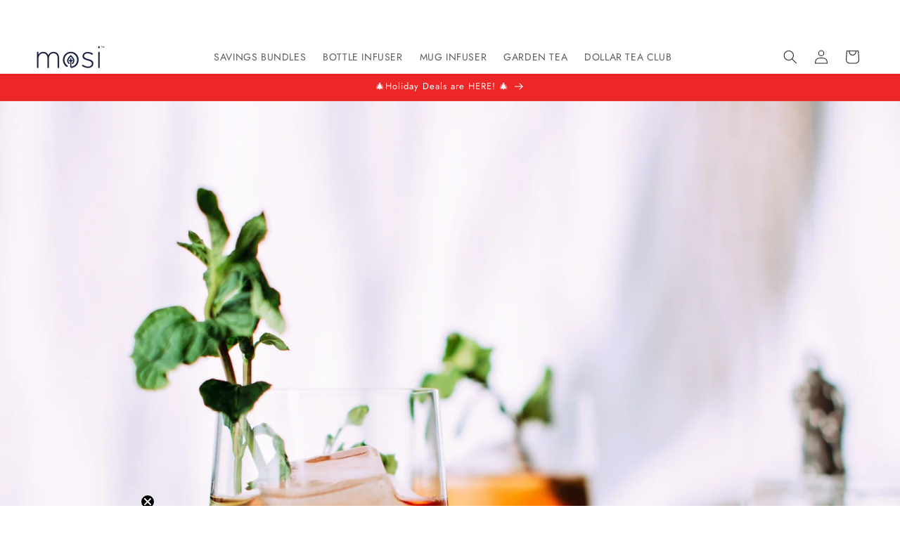

--- FILE ---
content_type: text/html; charset=utf-8
request_url: https://mositea.com/blogs/recipes/everest-oolong-peach-iced-tea
body_size: 48198
content:
<!doctype html>
<html class="js" lang="en">
  <head>
<!-- Google Tag Manager -->
<script>(function(w,d,s,l,i){w[l]=w[l]||[];w[l].push({'gtm.start':
new Date().getTime(),event:'gtm.js'});var f=d.getElementsByTagName(s)[0],
j=d.createElement(s),dl=l!='dataLayer'?'&l='+l:'';j.async=true;j.src=
'https://www.googletagmanager.com/gtm.js?id='+i+dl;f.parentNode.insertBefore(j,f);
})(window,document,'script','dataLayer','GTM-MSFF8NR');</script>
<!-- End Google Tag Manager -->


    
    
    
    
    
      
      
    
  
    <meta charset="utf-8">
    <meta http-equiv="X-UA-Compatible" content="IE=edge">
    <meta name="viewport" content="width=device-width,initial-scale=1">
    <meta name="theme-color" content="">
    <link rel="canonical" href="https://mositea.com/blogs/recipes/everest-oolong-peach-iced-tea"><link rel="icon" type="image/png" href="//mositea.com/cdn/shop/files/mosi-icon.png?crop=center&height=32&v=1725390648&width=32"><link rel="preconnect" href="https://fonts.shopifycdn.com" crossorigin><!-- font awesome -->
    <link rel="stylesheet" href="https://cdnjs.cloudflare.com/ajax/libs/font-awesome/6.6.0/css/all.min.css" integrity="sha512-Kc323vGBEqzTmouAECnVceyQqyqdsSiqLQISBL29aUW4U/M7pSPA/gEUZQqv1cwx4OnYxTxve5UMg5GT6L4JJg==" crossorigin="anonymous" referrerpolicy="no-referrer" />

    <!-- Jquery -->
    <script src="https://code.jquery.com/jquery-3.7.1.min.js" integrity="sha256-/JqT3SQfawRcv/BIHPThkBvs0OEvtFFmqPF/lYI/Cxo=" crossorigin="anonymous"></script>
    
    <!-- slick slider -->
    <link rel="stylesheet" type="text/css" href="//cdn.jsdelivr.net/npm/slick-carousel@1.8.1/slick/slick.css"/>
    <script type="text/javascript" src="//cdn.jsdelivr.net/npm/slick-carousel@1.8.1/slick/slick.min.js" async></script>

    <link rel="stylesheet" href="https://cdn.jsdelivr.net/npm/swiper@11/swiper-bundle.min.css"/>
    <script src="https://cdn.jsdelivr.net/npm/swiper@11/swiper-bundle.min.js"></script>


    <title>
      Everest Oolong Peach Iced Tea - Mosi Tea
</title>

    
      <meta name="description" content="Everest Oolong Peach Iced Tea Ingredients 1 tsp Mosi Everest Oolong loose leaf tea 1/2 cup water 1 tsp honey 1/4 cup frozen peach chunks 1/4 cup peeled orange chunks (fresh or frozen) Tools + Equipment Mosi All-in-One infuser to combine all the ingredients easily Blender Strainer Measuring spoons Measuring cup Directio">
    

    

<meta property="og:site_name" content="Mosi Tea">
<meta property="og:url" content="https://mositea.com/blogs/recipes/everest-oolong-peach-iced-tea">
<meta property="og:title" content="Everest Oolong Peach Iced Tea - Mosi Tea">
<meta property="og:type" content="article">
<meta property="og:description" content="Everest Oolong Peach Iced Tea Ingredients 1 tsp Mosi Everest Oolong loose leaf tea 1/2 cup water 1 tsp honey 1/4 cup frozen peach chunks 1/4 cup peeled orange chunks (fresh or frozen) Tools + Equipment Mosi All-in-One infuser to combine all the ingredients easily Blender Strainer Measuring spoons Measuring cup Directio"><meta property="og:image" content="http://mositea.com/cdn/shop/articles/everest-oolong-peach-iced-tea-514854.jpg?v=1659798249">
  <meta property="og:image:secure_url" content="https://mositea.com/cdn/shop/articles/everest-oolong-peach-iced-tea-514854.jpg?v=1659798249">
  <meta property="og:image:width" content="3532">
  <meta property="og:image:height" content="4416"><meta name="twitter:card" content="summary_large_image">
<meta name="twitter:title" content="Everest Oolong Peach Iced Tea - Mosi Tea">
<meta name="twitter:description" content="Everest Oolong Peach Iced Tea Ingredients 1 tsp Mosi Everest Oolong loose leaf tea 1/2 cup water 1 tsp honey 1/4 cup frozen peach chunks 1/4 cup peeled orange chunks (fresh or frozen) Tools + Equipment Mosi All-in-One infuser to combine all the ingredients easily Blender Strainer Measuring spoons Measuring cup Directio">


    <script src="//mositea.com/cdn/shop/t/177/assets/constants.js?v=132983761750457495441741078820" defer="defer"></script>
    <script src="//mositea.com/cdn/shop/t/177/assets/pubsub.js?v=158357773527763999511741078820" defer="defer"></script>
    <script src="//mositea.com/cdn/shop/t/177/assets/global.js?v=152862011079830610291741078820" defer="defer"></script>
    <script src="//mositea.com/cdn/shop/t/177/assets/details-disclosure.js?v=13653116266235556501741078820" defer="defer"></script>
    <script src="//mositea.com/cdn/shop/t/177/assets/details-modal.js?v=25581673532751508451741078820" defer="defer"></script>
    <script src="//mositea.com/cdn/shop/t/177/assets/search-form.js?v=133129549252120666541741078820" defer="defer"></script><script src="//mositea.com/cdn/shop/t/177/assets/animations.js?v=88693664871331136111741078820" defer="defer"></script><script>window.performance && window.performance.mark && window.performance.mark('shopify.content_for_header.start');</script><meta name="facebook-domain-verification" content="5d6tbr0t88wk3wuar8mw8wrm6vjp0v">
<meta name="google-site-verification" content="HHbjzJZ6cDjL8iQpKxKHYOxUD4KC0V6XCD0ln1SC1ZA">
<meta id="shopify-digital-wallet" name="shopify-digital-wallet" content="/53649244335/digital_wallets/dialog">
<meta name="shopify-checkout-api-token" content="9f5e2ebb4ecbdc7b7533b9a220d51363">
<meta id="in-context-paypal-metadata" data-shop-id="53649244335" data-venmo-supported="false" data-environment="production" data-locale="en_US" data-paypal-v4="true" data-currency="USD">
<link rel="alternate" type="application/atom+xml" title="Feed" href="/blogs/recipes.atom" />
<script async="async" src="/checkouts/internal/preloads.js?locale=en-US"></script>
<link rel="preconnect" href="https://shop.app" crossorigin="anonymous">
<script async="async" src="https://shop.app/checkouts/internal/preloads.js?locale=en-US&shop_id=53649244335" crossorigin="anonymous"></script>
<script id="apple-pay-shop-capabilities" type="application/json">{"shopId":53649244335,"countryCode":"US","currencyCode":"USD","merchantCapabilities":["supports3DS"],"merchantId":"gid:\/\/shopify\/Shop\/53649244335","merchantName":"Mosi Tea","requiredBillingContactFields":["postalAddress","email","phone"],"requiredShippingContactFields":["postalAddress","email","phone"],"shippingType":"shipping","supportedNetworks":["visa","masterCard","amex","discover","elo","jcb"],"total":{"type":"pending","label":"Mosi Tea","amount":"1.00"},"shopifyPaymentsEnabled":true,"supportsSubscriptions":true}</script>
<script id="shopify-features" type="application/json">{"accessToken":"9f5e2ebb4ecbdc7b7533b9a220d51363","betas":["rich-media-storefront-analytics"],"domain":"mositea.com","predictiveSearch":true,"shopId":53649244335,"locale":"en"}</script>
<script>var Shopify = Shopify || {};
Shopify.shop = "mosi-tea.myshopify.com";
Shopify.locale = "en";
Shopify.currency = {"active":"USD","rate":"1.0"};
Shopify.country = "US";
Shopify.theme = {"name":"New Design - [PROPERO] - Sale badge","id":142471102639,"schema_name":"Dawn","schema_version":"15.2.0","theme_store_id":887,"role":"main"};
Shopify.theme.handle = "null";
Shopify.theme.style = {"id":null,"handle":null};
Shopify.cdnHost = "mositea.com/cdn";
Shopify.routes = Shopify.routes || {};
Shopify.routes.root = "/";</script>
<script type="module">!function(o){(o.Shopify=o.Shopify||{}).modules=!0}(window);</script>
<script>!function(o){function n(){var o=[];function n(){o.push(Array.prototype.slice.apply(arguments))}return n.q=o,n}var t=o.Shopify=o.Shopify||{};t.loadFeatures=n(),t.autoloadFeatures=n()}(window);</script>
<script>
  window.ShopifyPay = window.ShopifyPay || {};
  window.ShopifyPay.apiHost = "shop.app\/pay";
  window.ShopifyPay.redirectState = null;
</script>
<script id="shop-js-analytics" type="application/json">{"pageType":"article"}</script>
<script defer="defer" async type="module" src="//mositea.com/cdn/shopifycloud/shop-js/modules/v2/client.init-shop-cart-sync_BT-GjEfc.en.esm.js"></script>
<script defer="defer" async type="module" src="//mositea.com/cdn/shopifycloud/shop-js/modules/v2/chunk.common_D58fp_Oc.esm.js"></script>
<script defer="defer" async type="module" src="//mositea.com/cdn/shopifycloud/shop-js/modules/v2/chunk.modal_xMitdFEc.esm.js"></script>
<script type="module">
  await import("//mositea.com/cdn/shopifycloud/shop-js/modules/v2/client.init-shop-cart-sync_BT-GjEfc.en.esm.js");
await import("//mositea.com/cdn/shopifycloud/shop-js/modules/v2/chunk.common_D58fp_Oc.esm.js");
await import("//mositea.com/cdn/shopifycloud/shop-js/modules/v2/chunk.modal_xMitdFEc.esm.js");

  window.Shopify.SignInWithShop?.initShopCartSync?.({"fedCMEnabled":true,"windoidEnabled":true});

</script>
<script>
  window.Shopify = window.Shopify || {};
  if (!window.Shopify.featureAssets) window.Shopify.featureAssets = {};
  window.Shopify.featureAssets['shop-js'] = {"shop-cart-sync":["modules/v2/client.shop-cart-sync_DZOKe7Ll.en.esm.js","modules/v2/chunk.common_D58fp_Oc.esm.js","modules/v2/chunk.modal_xMitdFEc.esm.js"],"init-fed-cm":["modules/v2/client.init-fed-cm_B6oLuCjv.en.esm.js","modules/v2/chunk.common_D58fp_Oc.esm.js","modules/v2/chunk.modal_xMitdFEc.esm.js"],"shop-cash-offers":["modules/v2/client.shop-cash-offers_D2sdYoxE.en.esm.js","modules/v2/chunk.common_D58fp_Oc.esm.js","modules/v2/chunk.modal_xMitdFEc.esm.js"],"shop-login-button":["modules/v2/client.shop-login-button_QeVjl5Y3.en.esm.js","modules/v2/chunk.common_D58fp_Oc.esm.js","modules/v2/chunk.modal_xMitdFEc.esm.js"],"pay-button":["modules/v2/client.pay-button_DXTOsIq6.en.esm.js","modules/v2/chunk.common_D58fp_Oc.esm.js","modules/v2/chunk.modal_xMitdFEc.esm.js"],"shop-button":["modules/v2/client.shop-button_DQZHx9pm.en.esm.js","modules/v2/chunk.common_D58fp_Oc.esm.js","modules/v2/chunk.modal_xMitdFEc.esm.js"],"avatar":["modules/v2/client.avatar_BTnouDA3.en.esm.js"],"init-windoid":["modules/v2/client.init-windoid_CR1B-cfM.en.esm.js","modules/v2/chunk.common_D58fp_Oc.esm.js","modules/v2/chunk.modal_xMitdFEc.esm.js"],"init-shop-for-new-customer-accounts":["modules/v2/client.init-shop-for-new-customer-accounts_C_vY_xzh.en.esm.js","modules/v2/client.shop-login-button_QeVjl5Y3.en.esm.js","modules/v2/chunk.common_D58fp_Oc.esm.js","modules/v2/chunk.modal_xMitdFEc.esm.js"],"init-shop-email-lookup-coordinator":["modules/v2/client.init-shop-email-lookup-coordinator_BI7n9ZSv.en.esm.js","modules/v2/chunk.common_D58fp_Oc.esm.js","modules/v2/chunk.modal_xMitdFEc.esm.js"],"init-shop-cart-sync":["modules/v2/client.init-shop-cart-sync_BT-GjEfc.en.esm.js","modules/v2/chunk.common_D58fp_Oc.esm.js","modules/v2/chunk.modal_xMitdFEc.esm.js"],"shop-toast-manager":["modules/v2/client.shop-toast-manager_DiYdP3xc.en.esm.js","modules/v2/chunk.common_D58fp_Oc.esm.js","modules/v2/chunk.modal_xMitdFEc.esm.js"],"init-customer-accounts":["modules/v2/client.init-customer-accounts_D9ZNqS-Q.en.esm.js","modules/v2/client.shop-login-button_QeVjl5Y3.en.esm.js","modules/v2/chunk.common_D58fp_Oc.esm.js","modules/v2/chunk.modal_xMitdFEc.esm.js"],"init-customer-accounts-sign-up":["modules/v2/client.init-customer-accounts-sign-up_iGw4briv.en.esm.js","modules/v2/client.shop-login-button_QeVjl5Y3.en.esm.js","modules/v2/chunk.common_D58fp_Oc.esm.js","modules/v2/chunk.modal_xMitdFEc.esm.js"],"shop-follow-button":["modules/v2/client.shop-follow-button_CqMgW2wH.en.esm.js","modules/v2/chunk.common_D58fp_Oc.esm.js","modules/v2/chunk.modal_xMitdFEc.esm.js"],"checkout-modal":["modules/v2/client.checkout-modal_xHeaAweL.en.esm.js","modules/v2/chunk.common_D58fp_Oc.esm.js","modules/v2/chunk.modal_xMitdFEc.esm.js"],"shop-login":["modules/v2/client.shop-login_D91U-Q7h.en.esm.js","modules/v2/chunk.common_D58fp_Oc.esm.js","modules/v2/chunk.modal_xMitdFEc.esm.js"],"lead-capture":["modules/v2/client.lead-capture_BJmE1dJe.en.esm.js","modules/v2/chunk.common_D58fp_Oc.esm.js","modules/v2/chunk.modal_xMitdFEc.esm.js"],"payment-terms":["modules/v2/client.payment-terms_Ci9AEqFq.en.esm.js","modules/v2/chunk.common_D58fp_Oc.esm.js","modules/v2/chunk.modal_xMitdFEc.esm.js"]};
</script>
<script>(function() {
  var isLoaded = false;
  function asyncLoad() {
    if (isLoaded) return;
    isLoaded = true;
    var urls = ["https:\/\/image-optimizer.salessquad.co.uk\/scripts\/tiny_img_not_found_notifier_74b7bff38e3a94e5519b8edf2b0e42ba.js?shop=mosi-tea.myshopify.com","https:\/\/edt.uppercommerce.com\/js\/estimate.js?v=1706621198\u0026shop=mosi-tea.myshopify.com","https:\/\/chimpstatic.com\/mcjs-connected\/js\/users\/9e0364968e104371266ba9176\/741f28d9d561c634bc06e0f0f.js?shop=mosi-tea.myshopify.com","https:\/\/sdk.postscript.io\/sdk-script-loader.bundle.js?shopId=336569\u0026shop=mosi-tea.myshopify.com","https:\/\/sdk.postscript.io\/sdk-script-loader.bundle.js?shopId=336569\u0026shop=mosi-tea.myshopify.com","https:\/\/cdn.shopify.com\/s\/files\/1\/0536\/4924\/4335\/t\/177\/assets\/instant-pixel-site_2aabd9529635424c8db273e2c9f1dd32.js?v=1768571405\u0026shop=mosi-tea.myshopify.com"];
    for (var i = 0; i < urls.length; i++) {
      var s = document.createElement('script');
      s.type = 'text/javascript';
      s.async = true;
      s.src = urls[i];
      var x = document.getElementsByTagName('script')[0];
      x.parentNode.insertBefore(s, x);
    }
  };
  if(window.attachEvent) {
    window.attachEvent('onload', asyncLoad);
  } else {
    window.addEventListener('load', asyncLoad, false);
  }
})();</script>
<script id="__st">var __st={"a":53649244335,"offset":-18000,"reqid":"53da99df-0b96-4af3-9f64-87f0bd6f2349-1769208638","pageurl":"mositea.com\/blogs\/recipes\/everest-oolong-peach-iced-tea","s":"articles-558186496175","u":"d57408eeb13f","p":"article","rtyp":"article","rid":558186496175};</script>
<script>window.ShopifyPaypalV4VisibilityTracking = true;</script>
<script id="captcha-bootstrap">!function(){'use strict';const t='contact',e='account',n='new_comment',o=[[t,t],['blogs',n],['comments',n],[t,'customer']],c=[[e,'customer_login'],[e,'guest_login'],[e,'recover_customer_password'],[e,'create_customer']],r=t=>t.map((([t,e])=>`form[action*='/${t}']:not([data-nocaptcha='true']) input[name='form_type'][value='${e}']`)).join(','),a=t=>()=>t?[...document.querySelectorAll(t)].map((t=>t.form)):[];function s(){const t=[...o],e=r(t);return a(e)}const i='password',u='form_key',d=['recaptcha-v3-token','g-recaptcha-response','h-captcha-response',i],f=()=>{try{return window.sessionStorage}catch{return}},m='__shopify_v',_=t=>t.elements[u];function p(t,e,n=!1){try{const o=window.sessionStorage,c=JSON.parse(o.getItem(e)),{data:r}=function(t){const{data:e,action:n}=t;return t[m]||n?{data:e,action:n}:{data:t,action:n}}(c);for(const[e,n]of Object.entries(r))t.elements[e]&&(t.elements[e].value=n);n&&o.removeItem(e)}catch(o){console.error('form repopulation failed',{error:o})}}const l='form_type',E='cptcha';function T(t){t.dataset[E]=!0}const w=window,h=w.document,L='Shopify',v='ce_forms',y='captcha';let A=!1;((t,e)=>{const n=(g='f06e6c50-85a8-45c8-87d0-21a2b65856fe',I='https://cdn.shopify.com/shopifycloud/storefront-forms-hcaptcha/ce_storefront_forms_captcha_hcaptcha.v1.5.2.iife.js',D={infoText:'Protected by hCaptcha',privacyText:'Privacy',termsText:'Terms'},(t,e,n)=>{const o=w[L][v],c=o.bindForm;if(c)return c(t,g,e,D).then(n);var r;o.q.push([[t,g,e,D],n]),r=I,A||(h.body.append(Object.assign(h.createElement('script'),{id:'captcha-provider',async:!0,src:r})),A=!0)});var g,I,D;w[L]=w[L]||{},w[L][v]=w[L][v]||{},w[L][v].q=[],w[L][y]=w[L][y]||{},w[L][y].protect=function(t,e){n(t,void 0,e),T(t)},Object.freeze(w[L][y]),function(t,e,n,w,h,L){const[v,y,A,g]=function(t,e,n){const i=e?o:[],u=t?c:[],d=[...i,...u],f=r(d),m=r(i),_=r(d.filter((([t,e])=>n.includes(e))));return[a(f),a(m),a(_),s()]}(w,h,L),I=t=>{const e=t.target;return e instanceof HTMLFormElement?e:e&&e.form},D=t=>v().includes(t);t.addEventListener('submit',(t=>{const e=I(t);if(!e)return;const n=D(e)&&!e.dataset.hcaptchaBound&&!e.dataset.recaptchaBound,o=_(e),c=g().includes(e)&&(!o||!o.value);(n||c)&&t.preventDefault(),c&&!n&&(function(t){try{if(!f())return;!function(t){const e=f();if(!e)return;const n=_(t);if(!n)return;const o=n.value;o&&e.removeItem(o)}(t);const e=Array.from(Array(32),(()=>Math.random().toString(36)[2])).join('');!function(t,e){_(t)||t.append(Object.assign(document.createElement('input'),{type:'hidden',name:u})),t.elements[u].value=e}(t,e),function(t,e){const n=f();if(!n)return;const o=[...t.querySelectorAll(`input[type='${i}']`)].map((({name:t})=>t)),c=[...d,...o],r={};for(const[a,s]of new FormData(t).entries())c.includes(a)||(r[a]=s);n.setItem(e,JSON.stringify({[m]:1,action:t.action,data:r}))}(t,e)}catch(e){console.error('failed to persist form',e)}}(e),e.submit())}));const S=(t,e)=>{t&&!t.dataset[E]&&(n(t,e.some((e=>e===t))),T(t))};for(const o of['focusin','change'])t.addEventListener(o,(t=>{const e=I(t);D(e)&&S(e,y())}));const B=e.get('form_key'),M=e.get(l),P=B&&M;t.addEventListener('DOMContentLoaded',(()=>{const t=y();if(P)for(const e of t)e.elements[l].value===M&&p(e,B);[...new Set([...A(),...v().filter((t=>'true'===t.dataset.shopifyCaptcha))])].forEach((e=>S(e,t)))}))}(h,new URLSearchParams(w.location.search),n,t,e,['guest_login'])})(!0,!0)}();</script>
<script integrity="sha256-4kQ18oKyAcykRKYeNunJcIwy7WH5gtpwJnB7kiuLZ1E=" data-source-attribution="shopify.loadfeatures" defer="defer" src="//mositea.com/cdn/shopifycloud/storefront/assets/storefront/load_feature-a0a9edcb.js" crossorigin="anonymous"></script>
<script crossorigin="anonymous" defer="defer" src="//mositea.com/cdn/shopifycloud/storefront/assets/shopify_pay/storefront-65b4c6d7.js?v=20250812"></script>
<script data-source-attribution="shopify.dynamic_checkout.dynamic.init">var Shopify=Shopify||{};Shopify.PaymentButton=Shopify.PaymentButton||{isStorefrontPortableWallets:!0,init:function(){window.Shopify.PaymentButton.init=function(){};var t=document.createElement("script");t.src="https://mositea.com/cdn/shopifycloud/portable-wallets/latest/portable-wallets.en.js",t.type="module",document.head.appendChild(t)}};
</script>
<script data-source-attribution="shopify.dynamic_checkout.buyer_consent">
  function portableWalletsHideBuyerConsent(e){var t=document.getElementById("shopify-buyer-consent"),n=document.getElementById("shopify-subscription-policy-button");t&&n&&(t.classList.add("hidden"),t.setAttribute("aria-hidden","true"),n.removeEventListener("click",e))}function portableWalletsShowBuyerConsent(e){var t=document.getElementById("shopify-buyer-consent"),n=document.getElementById("shopify-subscription-policy-button");t&&n&&(t.classList.remove("hidden"),t.removeAttribute("aria-hidden"),n.addEventListener("click",e))}window.Shopify?.PaymentButton&&(window.Shopify.PaymentButton.hideBuyerConsent=portableWalletsHideBuyerConsent,window.Shopify.PaymentButton.showBuyerConsent=portableWalletsShowBuyerConsent);
</script>
<script data-source-attribution="shopify.dynamic_checkout.cart.bootstrap">document.addEventListener("DOMContentLoaded",(function(){function t(){return document.querySelector("shopify-accelerated-checkout-cart, shopify-accelerated-checkout")}if(t())Shopify.PaymentButton.init();else{new MutationObserver((function(e,n){t()&&(Shopify.PaymentButton.init(),n.disconnect())})).observe(document.body,{childList:!0,subtree:!0})}}));
</script>
<script id='scb4127' type='text/javascript' async='' src='https://mositea.com/cdn/shopifycloud/privacy-banner/storefront-banner.js'></script><link id="shopify-accelerated-checkout-styles" rel="stylesheet" media="screen" href="https://mositea.com/cdn/shopifycloud/portable-wallets/latest/accelerated-checkout-backwards-compat.css" crossorigin="anonymous">
<style id="shopify-accelerated-checkout-cart">
        #shopify-buyer-consent {
  margin-top: 1em;
  display: inline-block;
  width: 100%;
}

#shopify-buyer-consent.hidden {
  display: none;
}

#shopify-subscription-policy-button {
  background: none;
  border: none;
  padding: 0;
  text-decoration: underline;
  font-size: inherit;
  cursor: pointer;
}

#shopify-subscription-policy-button::before {
  box-shadow: none;
}

      </style>
<script id="sections-script" data-sections="header" defer="defer" src="//mositea.com/cdn/shop/t/177/compiled_assets/scripts.js?v=33219"></script>
<script>window.performance && window.performance.mark && window.performance.mark('shopify.content_for_header.end');</script>


    <style data-shopify>
      @font-face {
  font-family: Jost;
  font-weight: 400;
  font-style: normal;
  font-display: swap;
  src: url("//mositea.com/cdn/fonts/jost/jost_n4.d47a1b6347ce4a4c9f437608011273009d91f2b7.woff2") format("woff2"),
       url("//mositea.com/cdn/fonts/jost/jost_n4.791c46290e672b3f85c3d1c651ef2efa3819eadd.woff") format("woff");
}

      @font-face {
  font-family: Jost;
  font-weight: 700;
  font-style: normal;
  font-display: swap;
  src: url("//mositea.com/cdn/fonts/jost/jost_n7.921dc18c13fa0b0c94c5e2517ffe06139c3615a3.woff2") format("woff2"),
       url("//mositea.com/cdn/fonts/jost/jost_n7.cbfc16c98c1e195f46c536e775e4e959c5f2f22b.woff") format("woff");
}

      @font-face {
  font-family: Jost;
  font-weight: 400;
  font-style: italic;
  font-display: swap;
  src: url("//mositea.com/cdn/fonts/jost/jost_i4.b690098389649750ada222b9763d55796c5283a5.woff2") format("woff2"),
       url("//mositea.com/cdn/fonts/jost/jost_i4.fd766415a47e50b9e391ae7ec04e2ae25e7e28b0.woff") format("woff");
}

      @font-face {
  font-family: Jost;
  font-weight: 700;
  font-style: italic;
  font-display: swap;
  src: url("//mositea.com/cdn/fonts/jost/jost_i7.d8201b854e41e19d7ed9b1a31fe4fe71deea6d3f.woff2") format("woff2"),
       url("//mositea.com/cdn/fonts/jost/jost_i7.eae515c34e26b6c853efddc3fc0c552e0de63757.woff") format("woff");
}

      @font-face {
  font-family: Jost;
  font-weight: 400;
  font-style: normal;
  font-display: swap;
  src: url("//mositea.com/cdn/fonts/jost/jost_n4.d47a1b6347ce4a4c9f437608011273009d91f2b7.woff2") format("woff2"),
       url("//mositea.com/cdn/fonts/jost/jost_n4.791c46290e672b3f85c3d1c651ef2efa3819eadd.woff") format("woff");
}


      
        :root,
        .color-scheme-1 {
          --color-background: 255,255,255;
        
          --gradient-background: #ffffff;
        

        

        --color-foreground: 18,18,18;
        --color-background-contrast: 191,191,191;
        --color-shadow: 75,190,161;
        --color-button: 75,190,161;
        --color-button-text: 255,255,255;
        --color-secondary-button: 255,255,255;
        --color-secondary-button-text: 75,190,161;
        --color-link: 75,190,161;
        --color-badge-foreground: 18,18,18;
        --color-badge-background: 255,255,255;
        --color-badge-border: 18,18,18;
        --payment-terms-background-color: rgb(255 255 255);
      }
      
        
        .color-scheme-2 {
          --color-background: 243,243,243;
        
          --gradient-background: #f3f3f3;
        

        

        --color-foreground: 18,18,18;
        --color-background-contrast: 179,179,179;
        --color-shadow: 18,18,18;
        --color-button: 18,18,18;
        --color-button-text: 243,243,243;
        --color-secondary-button: 243,243,243;
        --color-secondary-button-text: 18,18,18;
        --color-link: 18,18,18;
        --color-badge-foreground: 18,18,18;
        --color-badge-background: 243,243,243;
        --color-badge-border: 18,18,18;
        --payment-terms-background-color: rgb(243 243 243);
      }
      
        
        .color-scheme-3 {
          --color-background: 36,40,51;
        
          --gradient-background: #242833;
        

        

        --color-foreground: 255,255,255;
        --color-background-contrast: 47,52,66;
        --color-shadow: 18,18,18;
        --color-button: 255,255,255;
        --color-button-text: 0,0,0;
        --color-secondary-button: 36,40,51;
        --color-secondary-button-text: 255,255,255;
        --color-link: 255,255,255;
        --color-badge-foreground: 255,255,255;
        --color-badge-background: 36,40,51;
        --color-badge-border: 255,255,255;
        --payment-terms-background-color: rgb(36 40 51);
      }
      
        
        .color-scheme-4 {
          --color-background: 75,190,161;
        
          --gradient-background: #4bbea1;
        

        

        --color-foreground: 255,255,255;
        --color-background-contrast: 36,101,85;
        --color-shadow: 18,18,18;
        --color-button: 255,255,255;
        --color-button-text: 18,18,18;
        --color-secondary-button: 75,190,161;
        --color-secondary-button-text: 255,255,255;
        --color-link: 255,255,255;
        --color-badge-foreground: 255,255,255;
        --color-badge-background: 75,190,161;
        --color-badge-border: 255,255,255;
        --payment-terms-background-color: rgb(75 190 161);
      }
      
        
        .color-scheme-5 {
          --color-background: 51,79,180;
        
          --gradient-background: #334fb4;
        

        

        --color-foreground: 255,255,255;
        --color-background-contrast: 23,35,81;
        --color-shadow: 18,18,18;
        --color-button: 255,255,255;
        --color-button-text: 51,79,180;
        --color-secondary-button: 51,79,180;
        --color-secondary-button-text: 255,255,255;
        --color-link: 255,255,255;
        --color-badge-foreground: 255,255,255;
        --color-badge-background: 51,79,180;
        --color-badge-border: 255,255,255;
        --payment-terms-background-color: rgb(51 79 180);
      }
      
        
        .color-scheme-1436a1f8-63c5-4bb4-a9d7-3d135fb3979e {
          --color-background: 237,39,39;
        
          --gradient-background: #ed2727;
        

        

        --color-foreground: 255,255,255;
        --color-background-contrast: 137,11,11;
        --color-shadow: 75,190,161;
        --color-button: 75,190,161;
        --color-button-text: 255,255,255;
        --color-secondary-button: 237,39,39;
        --color-secondary-button-text: 75,190,161;
        --color-link: 75,190,161;
        --color-badge-foreground: 255,255,255;
        --color-badge-background: 237,39,39;
        --color-badge-border: 255,255,255;
        --payment-terms-background-color: rgb(237 39 39);
      }
      
        
        .color-scheme-b10dedc6-4c94-4aab-a71f-ebba24f1060d {
          --color-background: 0,0,0;
        
          --gradient-background: rgba(0,0,0,0);
        

        

        --color-foreground: 37,37,35;
        --color-background-contrast: 128,128,128;
        --color-shadow: 18,18,18;
        --color-button: 37,37,35;
        --color-button-text: 255,255,255;
        --color-secondary-button: 0,0,0;
        --color-secondary-button-text: 37,37,35;
        --color-link: 37,37,35;
        --color-badge-foreground: 37,37,35;
        --color-badge-background: 0,0,0;
        --color-badge-border: 37,37,35;
        --payment-terms-background-color: rgb(0 0 0);
      }
      
        
        .color-scheme-7d00b4fa-a41f-4be8-b3a0-e0d11e68d8d7 {
          --color-background: 251,253,251;
        
          --gradient-background: #fbfdfb;
        

        

        --color-foreground: 52,52,52;
        --color-background-contrast: 166,211,166;
        --color-shadow: 18,18,18;
        --color-button: 18,18,18;
        --color-button-text: 255,255,255;
        --color-secondary-button: 251,253,251;
        --color-secondary-button-text: 18,18,18;
        --color-link: 18,18,18;
        --color-badge-foreground: 52,52,52;
        --color-badge-background: 251,253,251;
        --color-badge-border: 52,52,52;
        --payment-terms-background-color: rgb(251 253 251);
      }
      

      body, .color-scheme-1, .color-scheme-2, .color-scheme-3, .color-scheme-4, .color-scheme-5, .color-scheme-1436a1f8-63c5-4bb4-a9d7-3d135fb3979e, .color-scheme-b10dedc6-4c94-4aab-a71f-ebba24f1060d, .color-scheme-7d00b4fa-a41f-4be8-b3a0-e0d11e68d8d7 {
        color: rgba(var(--color-foreground), 0.75);
        background-color: rgb(var(--color-background));
      }

      :root {
        --font-body-family: Jost, sans-serif;
        --font-body-style: normal;
        --font-body-weight: 400;
        --font-body-weight-bold: 700;

        --font-heading-family: Jost, sans-serif;
        --font-heading-style: normal;
        --font-heading-weight: 400;

        --font-body-scale: 1.0;
        --font-heading-scale: 1.0;

        --media-padding: px;
        --media-border-opacity: 0.05;
        --media-border-width: 1px;
        --media-radius: 0px;
        --media-shadow-opacity: 0.0;
        --media-shadow-horizontal-offset: 0px;
        --media-shadow-vertical-offset: 4px;
        --media-shadow-blur-radius: 5px;
        --media-shadow-visible: 0;

        --page-width: 140rem;
        --page-width-margin: 0rem;

        --product-card-image-padding: 0.0rem;
        --product-card-corner-radius: 0.0rem;
        --product-card-text-alignment: left;
        --product-card-border-width: 0.0rem;
        --product-card-border-opacity: 0.1;
        --product-card-shadow-opacity: 0.0;
        --product-card-shadow-visible: 0;
        --product-card-shadow-horizontal-offset: 0.0rem;
        --product-card-shadow-vertical-offset: 0.4rem;
        --product-card-shadow-blur-radius: 0.5rem;

        --collection-card-image-padding: 0.0rem;
        --collection-card-corner-radius: 0.0rem;
        --collection-card-text-alignment: left;
        --collection-card-border-width: 0.0rem;
        --collection-card-border-opacity: 0.1;
        --collection-card-shadow-opacity: 0.0;
        --collection-card-shadow-visible: 0;
        --collection-card-shadow-horizontal-offset: 0.0rem;
        --collection-card-shadow-vertical-offset: 0.4rem;
        --collection-card-shadow-blur-radius: 0.5rem;

        --blog-card-image-padding: 0.0rem;
        --blog-card-corner-radius: 0.8rem;
        --blog-card-text-alignment: left;
        --blog-card-border-width: 0.0rem;
        --blog-card-border-opacity: 0.1;
        --blog-card-shadow-opacity: 0.0;
        --blog-card-shadow-visible: 0;
        --blog-card-shadow-horizontal-offset: 1.0rem;
        --blog-card-shadow-vertical-offset: 1.4rem;
        --blog-card-shadow-blur-radius: 0.5rem;

        --badge-corner-radius: 4.0rem;

        --popup-border-width: 1px;
        --popup-border-opacity: 0.1;
        --popup-corner-radius: 0px;
        --popup-shadow-opacity: 0.05;
        --popup-shadow-horizontal-offset: 0px;
        --popup-shadow-vertical-offset: 4px;
        --popup-shadow-blur-radius: 5px;

        --drawer-border-width: 1px;
        --drawer-border-opacity: 0.1;
        --drawer-shadow-opacity: 0.0;
        --drawer-shadow-horizontal-offset: 0px;
        --drawer-shadow-vertical-offset: 4px;
        --drawer-shadow-blur-radius: 5px;

        --spacing-sections-desktop: 0px;
        --spacing-sections-mobile: 0px;

        --grid-desktop-vertical-spacing: 16px;
        --grid-desktop-horizontal-spacing: 8px;
        --grid-mobile-vertical-spacing: 8px;
        --grid-mobile-horizontal-spacing: 4px;

        --text-boxes-border-opacity: 0.1;
        --text-boxes-border-width: 0px;
        --text-boxes-radius: 0px;
        --text-boxes-shadow-opacity: 0.0;
        --text-boxes-shadow-visible: 0;
        --text-boxes-shadow-horizontal-offset: 0px;
        --text-boxes-shadow-vertical-offset: 4px;
        --text-boxes-shadow-blur-radius: 5px;

        --buttons-radius: 6px;
        --buttons-radius-outset: 7px;
        --buttons-border-width: 1px;
        --buttons-border-opacity: 1.0;
        --buttons-shadow-opacity: 0.0;
        --buttons-shadow-visible: 0;
        --buttons-shadow-horizontal-offset: 0px;
        --buttons-shadow-vertical-offset: 4px;
        --buttons-shadow-blur-radius: 5px;
        --buttons-border-offset: 0.3px;

        --inputs-radius: 0px;
        --inputs-border-width: 1px;
        --inputs-border-opacity: 0.55;
        --inputs-shadow-opacity: 0.0;
        --inputs-shadow-horizontal-offset: 0px;
        --inputs-margin-offset: 0px;
        --inputs-shadow-vertical-offset: 4px;
        --inputs-shadow-blur-radius: 5px;
        --inputs-radius-outset: 0px;

        --variant-pills-radius: 40px;
        --variant-pills-border-width: 1px;
        --variant-pills-border-opacity: 0.55;
        --variant-pills-shadow-opacity: 0.0;
        --variant-pills-shadow-horizontal-offset: 0px;
        --variant-pills-shadow-vertical-offset: 4px;
        --variant-pills-shadow-blur-radius: 5px;
      }

      *,
      *::before,
      *::after {
        box-sizing: inherit;
      }

      html {
        box-sizing: border-box;
        font-size: calc(var(--font-body-scale) * 62.5%);
        height: 100%;
      }

      body {
        display: grid;
        grid-template-rows: auto auto 1fr auto;
        grid-template-columns: 100%;
        min-height: 100%;
        margin: 0;
        font-size: 1.5rem;
        letter-spacing: 0.06rem;
        line-height: calc(1 + 0.8 / var(--font-body-scale));
        font-family: var(--font-body-family);
        font-style: var(--font-body-style);
        font-weight: var(--font-body-weight);
      }

      @media screen and (min-width: 750px) {
        body {
          font-size: 1.6rem;
        }
      }
    </style>

    <link href="//mositea.com/cdn/shop/t/177/assets/base.css?v=149363185296931964501764142829" rel="stylesheet" type="text/css" media="all" />
    <link rel="stylesheet" href="//mositea.com/cdn/shop/t/177/assets/component-cart-items.css?v=123238115697927560811741078820" media="print" onload="this.media='all'"><link href="//mositea.com/cdn/shop/t/177/assets/component-cart-drawer.css?v=112801333748515159671741078820" rel="stylesheet" type="text/css" media="all" />
      <link href="//mositea.com/cdn/shop/t/177/assets/component-cart.css?v=164708765130180853531741078820" rel="stylesheet" type="text/css" media="all" />
      <link href="//mositea.com/cdn/shop/t/177/assets/component-totals.css?v=15906652033866631521741078820" rel="stylesheet" type="text/css" media="all" />
      <link href="//mositea.com/cdn/shop/t/177/assets/component-price.css?v=110402559606783504591741078820" rel="stylesheet" type="text/css" media="all" />
      <link href="//mositea.com/cdn/shop/t/177/assets/component-discounts.css?v=152760482443307489271741078820" rel="stylesheet" type="text/css" media="all" />

      <link rel="preload" as="font" href="//mositea.com/cdn/fonts/jost/jost_n4.d47a1b6347ce4a4c9f437608011273009d91f2b7.woff2" type="font/woff2" crossorigin>
      

      <link rel="preload" as="font" href="//mositea.com/cdn/fonts/jost/jost_n4.d47a1b6347ce4a4c9f437608011273009d91f2b7.woff2" type="font/woff2" crossorigin>
      
<link
        rel="stylesheet"
        href="//mositea.com/cdn/shop/t/177/assets/component-predictive-search.css?v=45116316890418557091741078820"
        media="print"
        onload="this.media='all'"
      ><script>
      if (Shopify.designMode) {
        document.documentElement.classList.add('shopify-design-mode');
      }
    </script>
  <!-- BEGIN app block: shopify://apps/klaviyo-email-marketing-sms/blocks/klaviyo-onsite-embed/2632fe16-c075-4321-a88b-50b567f42507 -->












  <script async src="https://static.klaviyo.com/onsite/js/VYfEZj/klaviyo.js?company_id=VYfEZj"></script>
  <script>!function(){if(!window.klaviyo){window._klOnsite=window._klOnsite||[];try{window.klaviyo=new Proxy({},{get:function(n,i){return"push"===i?function(){var n;(n=window._klOnsite).push.apply(n,arguments)}:function(){for(var n=arguments.length,o=new Array(n),w=0;w<n;w++)o[w]=arguments[w];var t="function"==typeof o[o.length-1]?o.pop():void 0,e=new Promise((function(n){window._klOnsite.push([i].concat(o,[function(i){t&&t(i),n(i)}]))}));return e}}})}catch(n){window.klaviyo=window.klaviyo||[],window.klaviyo.push=function(){var n;(n=window._klOnsite).push.apply(n,arguments)}}}}();</script>

  




  <script>
    window.klaviyoReviewsProductDesignMode = false
  </script>







<!-- END app block --><!-- BEGIN app block: shopify://apps/okendo/blocks/theme-settings/bb689e69-ea70-4661-8fb7-ad24a2e23c29 --><!-- BEGIN app snippet: header-metafields -->










    <style data-oke-reviews-version="0.76.6" type="text/css" data-href="https://d3hw6dc1ow8pp2.cloudfront.net/reviews-widget-plus/css/okendo-reviews-styles.04184258.css"></style><style data-oke-reviews-version="0.76.6" type="text/css" data-href="https://d3hw6dc1ow8pp2.cloudfront.net/reviews-widget-plus/css/modules/okendo-star-rating.4cb378a8.css"></style><style data-oke-reviews-version="0.76.6" type="text/css" data-href="https://d3hw6dc1ow8pp2.cloudfront.net/reviews-widget-plus/css/modules/okendo-reviews-summary.5e6d21d7.css"></style><style type="text/css">.okeReviews[data-oke-container],div.okeReviews{font-size:14px;font-size:var(--oke-text-regular);font-weight:400;font-family:var(--oke-text-fontFamily);line-height:1.6}.okeReviews[data-oke-container] *,.okeReviews[data-oke-container] :after,.okeReviews[data-oke-container] :before,div.okeReviews *,div.okeReviews :after,div.okeReviews :before{box-sizing:border-box}.okeReviews[data-oke-container] h1,.okeReviews[data-oke-container] h2,.okeReviews[data-oke-container] h3,.okeReviews[data-oke-container] h4,.okeReviews[data-oke-container] h5,.okeReviews[data-oke-container] h6,div.okeReviews h1,div.okeReviews h2,div.okeReviews h3,div.okeReviews h4,div.okeReviews h5,div.okeReviews h6{font-size:1em;font-weight:400;line-height:1.4;margin:0}.okeReviews[data-oke-container] ul,div.okeReviews ul{padding:0;margin:0}.okeReviews[data-oke-container] li,div.okeReviews li{list-style-type:none;padding:0}.okeReviews[data-oke-container] p,div.okeReviews p{line-height:1.8;margin:0 0 4px}.okeReviews[data-oke-container] p:last-child,div.okeReviews p:last-child{margin-bottom:0}.okeReviews[data-oke-container] a,div.okeReviews a{text-decoration:none;color:inherit}.okeReviews[data-oke-container] button,div.okeReviews button{border-radius:0;border:0;box-shadow:none;margin:0;width:auto;min-width:auto;padding:0;background-color:transparent;min-height:auto}.okeReviews[data-oke-container] button,.okeReviews[data-oke-container] input,.okeReviews[data-oke-container] select,.okeReviews[data-oke-container] textarea,div.okeReviews button,div.okeReviews input,div.okeReviews select,div.okeReviews textarea{font-family:inherit;font-size:1em}.okeReviews[data-oke-container] label,.okeReviews[data-oke-container] select,div.okeReviews label,div.okeReviews select{display:inline}.okeReviews[data-oke-container] select,div.okeReviews select{width:auto}.okeReviews[data-oke-container] article,.okeReviews[data-oke-container] aside,div.okeReviews article,div.okeReviews aside{margin:0}.okeReviews[data-oke-container] table,div.okeReviews table{background:transparent;border:0;border-collapse:collapse;border-spacing:0;font-family:inherit;font-size:1em;table-layout:auto}.okeReviews[data-oke-container] table td,.okeReviews[data-oke-container] table th,.okeReviews[data-oke-container] table tr,div.okeReviews table td,div.okeReviews table th,div.okeReviews table tr{border:0;font-family:inherit;font-size:1em}.okeReviews[data-oke-container] table td,.okeReviews[data-oke-container] table th,div.okeReviews table td,div.okeReviews table th{background:transparent;font-weight:400;letter-spacing:normal;padding:0;text-align:left;text-transform:none;vertical-align:middle}.okeReviews[data-oke-container] table tr:hover td,.okeReviews[data-oke-container] table tr:hover th,div.okeReviews table tr:hover td,div.okeReviews table tr:hover th{background:transparent}.okeReviews[data-oke-container] fieldset,div.okeReviews fieldset{border:0;padding:0;margin:0;min-width:0}.okeReviews[data-oke-container] img,div.okeReviews img{max-width:none}.okeReviews[data-oke-container] div:empty,div.okeReviews div:empty{display:block}.okeReviews[data-oke-container] .oke-icon:before,div.okeReviews .oke-icon:before{font-family:oke-widget-icons!important;font-style:normal;font-weight:400;font-variant:normal;text-transform:none;line-height:1;-webkit-font-smoothing:antialiased;-moz-osx-font-smoothing:grayscale;color:inherit}.okeReviews[data-oke-container] .oke-icon--select-arrow:before,div.okeReviews .oke-icon--select-arrow:before{content:""}.okeReviews[data-oke-container] .oke-icon--loading:before,div.okeReviews .oke-icon--loading:before{content:""}.okeReviews[data-oke-container] .oke-icon--pencil:before,div.okeReviews .oke-icon--pencil:before{content:""}.okeReviews[data-oke-container] .oke-icon--filter:before,div.okeReviews .oke-icon--filter:before{content:""}.okeReviews[data-oke-container] .oke-icon--play:before,div.okeReviews .oke-icon--play:before{content:""}.okeReviews[data-oke-container] .oke-icon--tick-circle:before,div.okeReviews .oke-icon--tick-circle:before{content:""}.okeReviews[data-oke-container] .oke-icon--chevron-left:before,div.okeReviews .oke-icon--chevron-left:before{content:""}.okeReviews[data-oke-container] .oke-icon--chevron-right:before,div.okeReviews .oke-icon--chevron-right:before{content:""}.okeReviews[data-oke-container] .oke-icon--thumbs-down:before,div.okeReviews .oke-icon--thumbs-down:before{content:""}.okeReviews[data-oke-container] .oke-icon--thumbs-up:before,div.okeReviews .oke-icon--thumbs-up:before{content:""}.okeReviews[data-oke-container] .oke-icon--close:before,div.okeReviews .oke-icon--close:before{content:""}.okeReviews[data-oke-container] .oke-icon--chevron-up:before,div.okeReviews .oke-icon--chevron-up:before{content:""}.okeReviews[data-oke-container] .oke-icon--chevron-down:before,div.okeReviews .oke-icon--chevron-down:before{content:""}.okeReviews[data-oke-container] .oke-icon--star:before,div.okeReviews .oke-icon--star:before{content:""}.okeReviews[data-oke-container] .oke-icon--magnifying-glass:before,div.okeReviews .oke-icon--magnifying-glass:before{content:""}@font-face{font-family:oke-widget-icons;src:url(https://d3hw6dc1ow8pp2.cloudfront.net/reviews-widget-plus/fonts/oke-widget-icons.ttf) format("truetype"),url(https://d3hw6dc1ow8pp2.cloudfront.net/reviews-widget-plus/fonts/oke-widget-icons.woff) format("woff"),url(https://d3hw6dc1ow8pp2.cloudfront.net/reviews-widget-plus/img/oke-widget-icons.bc0d6b0a.svg) format("svg");font-weight:400;font-style:normal;font-display:block}.okeReviews[data-oke-container] .oke-button,div.okeReviews .oke-button{display:inline-block;border-style:solid;border-color:var(--oke-button-borderColor);border-width:var(--oke-button-borderWidth);background-color:var(--oke-button-backgroundColor);line-height:1;padding:12px 24px;margin:0;border-radius:var(--oke-button-borderRadius);color:var(--oke-button-textColor);text-align:center;position:relative;font-weight:var(--oke-button-fontWeight);font-size:var(--oke-button-fontSize);font-family:var(--oke-button-fontFamily);outline:0}.okeReviews[data-oke-container] .oke-button-text,.okeReviews[data-oke-container] .oke-button .oke-icon,div.okeReviews .oke-button-text,div.okeReviews .oke-button .oke-icon{line-height:1}.okeReviews[data-oke-container] .oke-button.oke-is-loading,div.okeReviews .oke-button.oke-is-loading{position:relative}.okeReviews[data-oke-container] .oke-button.oke-is-loading:before,div.okeReviews .oke-button.oke-is-loading:before{font-family:oke-widget-icons!important;font-style:normal;font-weight:400;font-variant:normal;text-transform:none;line-height:1;-webkit-font-smoothing:antialiased;-moz-osx-font-smoothing:grayscale;content:"";color:undefined;font-size:12px;display:inline-block;animation:oke-spin 1s linear infinite;position:absolute;width:12px;height:12px;top:0;left:0;bottom:0;right:0;margin:auto}.okeReviews[data-oke-container] .oke-button.oke-is-loading>*,div.okeReviews .oke-button.oke-is-loading>*{opacity:0}.okeReviews[data-oke-container] .oke-button.oke-is-active,div.okeReviews .oke-button.oke-is-active{background-color:var(--oke-button-backgroundColorActive);color:var(--oke-button-textColorActive);border-color:var(--oke-button-borderColorActive)}.okeReviews[data-oke-container] .oke-button:not(.oke-is-loading),div.okeReviews .oke-button:not(.oke-is-loading){cursor:pointer}.okeReviews[data-oke-container] .oke-button:not(.oke-is-loading):not(.oke-is-active):hover,div.okeReviews .oke-button:not(.oke-is-loading):not(.oke-is-active):hover{background-color:var(--oke-button-backgroundColorHover);color:var(--oke-button-textColorHover);border-color:var(--oke-button-borderColorHover);box-shadow:0 0 0 2px var(--oke-button-backgroundColorHover)}.okeReviews[data-oke-container] .oke-button:not(.oke-is-loading):not(.oke-is-active):active,.okeReviews[data-oke-container] .oke-button:not(.oke-is-loading):not(.oke-is-active):hover:active,div.okeReviews .oke-button:not(.oke-is-loading):not(.oke-is-active):active,div.okeReviews .oke-button:not(.oke-is-loading):not(.oke-is-active):hover:active{background-color:var(--oke-button-backgroundColorActive);color:var(--oke-button-textColorActive);border-color:var(--oke-button-borderColorActive)}.okeReviews[data-oke-container] .oke-title,div.okeReviews .oke-title{font-weight:var(--oke-title-fontWeight);font-size:var(--oke-title-fontSize);font-family:var(--oke-title-fontFamily)}.okeReviews[data-oke-container] .oke-bodyText,div.okeReviews .oke-bodyText{font-weight:var(--oke-bodyText-fontWeight);font-size:var(--oke-bodyText-fontSize);font-family:var(--oke-bodyText-fontFamily)}.okeReviews[data-oke-container] .oke-linkButton,div.okeReviews .oke-linkButton{cursor:pointer;font-weight:700;pointer-events:auto;text-decoration:underline}.okeReviews[data-oke-container] .oke-linkButton:hover,div.okeReviews .oke-linkButton:hover{text-decoration:none}.okeReviews[data-oke-container] .oke-readMore,div.okeReviews .oke-readMore{cursor:pointer;color:inherit;text-decoration:underline}.okeReviews[data-oke-container] .oke-select,div.okeReviews .oke-select{cursor:pointer;background-repeat:no-repeat;background-position-x:100%;background-position-y:50%;border:none;padding:0 24px 0 12px;-moz-appearance:none;appearance:none;color:inherit;-webkit-appearance:none;background-color:transparent;background-image:url("data:image/svg+xml;charset=utf-8,%3Csvg fill='currentColor' xmlns='http://www.w3.org/2000/svg' viewBox='0 0 24 24'%3E%3Cpath d='M7 10l5 5 5-5z'/%3E%3Cpath d='M0 0h24v24H0z' fill='none'/%3E%3C/svg%3E");outline-offset:4px}.okeReviews[data-oke-container] .oke-select:disabled,div.okeReviews .oke-select:disabled{background-color:transparent;background-image:url("data:image/svg+xml;charset=utf-8,%3Csvg fill='%239a9db1' xmlns='http://www.w3.org/2000/svg' viewBox='0 0 24 24'%3E%3Cpath d='M7 10l5 5 5-5z'/%3E%3Cpath d='M0 0h24v24H0z' fill='none'/%3E%3C/svg%3E")}.okeReviews[data-oke-container] .oke-loader,div.okeReviews .oke-loader{position:relative}.okeReviews[data-oke-container] .oke-loader:before,div.okeReviews .oke-loader:before{font-family:oke-widget-icons!important;font-style:normal;font-weight:400;font-variant:normal;text-transform:none;line-height:1;-webkit-font-smoothing:antialiased;-moz-osx-font-smoothing:grayscale;content:"";color:var(--oke-text-secondaryColor);font-size:12px;display:inline-block;animation:oke-spin 1s linear infinite;position:absolute;width:12px;height:12px;top:0;left:0;bottom:0;right:0;margin:auto}.okeReviews[data-oke-container] .oke-a11yText,div.okeReviews .oke-a11yText{border:0;clip:rect(0 0 0 0);height:1px;margin:-1px;overflow:hidden;padding:0;position:absolute;width:1px}.okeReviews[data-oke-container] .oke-hidden,div.okeReviews .oke-hidden{display:none}.okeReviews[data-oke-container] .oke-modal,div.okeReviews .oke-modal{bottom:0;left:0;overflow:auto;position:fixed;right:0;top:0;z-index:2147483647;max-height:100%;background-color:rgba(0,0,0,.5);padding:40px 0 32px}@media only screen and (min-width:1024px){.okeReviews[data-oke-container] .oke-modal,div.okeReviews .oke-modal{display:flex;align-items:center;padding:48px 0}}.okeReviews[data-oke-container] .oke-modal ::-moz-selection,div.okeReviews .oke-modal ::-moz-selection{background-color:rgba(39,45,69,.2)}.okeReviews[data-oke-container] .oke-modal ::selection,div.okeReviews .oke-modal ::selection{background-color:rgba(39,45,69,.2)}.okeReviews[data-oke-container] .oke-modal,.okeReviews[data-oke-container] .oke-modal p,div.okeReviews .oke-modal,div.okeReviews .oke-modal p{color:#272d45}.okeReviews[data-oke-container] .oke-modal-content,div.okeReviews .oke-modal-content{background-color:#fff;margin:auto;position:relative;will-change:transform,opacity;width:calc(100% - 64px)}@media only screen and (min-width:1024px){.okeReviews[data-oke-container] .oke-modal-content,div.okeReviews .oke-modal-content{max-width:1000px}}.okeReviews[data-oke-container] .oke-modal-close,div.okeReviews .oke-modal-close{cursor:pointer;position:absolute;width:32px;height:32px;top:-32px;padding:4px;right:-4px;line-height:1}.okeReviews[data-oke-container] .oke-modal-close:before,div.okeReviews .oke-modal-close:before{font-family:oke-widget-icons!important;font-style:normal;font-weight:400;font-variant:normal;text-transform:none;line-height:1;-webkit-font-smoothing:antialiased;-moz-osx-font-smoothing:grayscale;content:"";color:#fff;font-size:24px;display:inline-block;width:24px;height:24px}.okeReviews[data-oke-container] .oke-modal-overlay,div.okeReviews .oke-modal-overlay{background-color:rgba(43,46,56,.9)}@media only screen and (min-width:1024px){.okeReviews[data-oke-container] .oke-modal--large .oke-modal-content,div.okeReviews .oke-modal--large .oke-modal-content{max-width:1200px}}.okeReviews[data-oke-container] .oke-modal .oke-helpful,.okeReviews[data-oke-container] .oke-modal .oke-helpful-vote-button,.okeReviews[data-oke-container] .oke-modal .oke-reviewContent-date,div.okeReviews .oke-modal .oke-helpful,div.okeReviews .oke-modal .oke-helpful-vote-button,div.okeReviews .oke-modal .oke-reviewContent-date{color:#676986}.oke-modal .okeReviews[data-oke-container].oke-w,.oke-modal div.okeReviews.oke-w{color:#272d45}.okeReviews[data-oke-container] .oke-tag,div.okeReviews .oke-tag{align-items:center;color:#272d45;display:flex;font-size:var(--oke-text-small);font-weight:600;text-align:left;position:relative;z-index:2;background-color:#f4f4f6;padding:4px 6px;border:none;border-radius:4px;gap:6px;line-height:1}.okeReviews[data-oke-container] .oke-tag svg,div.okeReviews .oke-tag svg{fill:currentColor;height:1rem}.okeReviews[data-oke-container] .hooper,div.okeReviews .hooper{height:auto}.okeReviews--left{text-align:left}.okeReviews--right{text-align:right}.okeReviews--center{text-align:center}.okeReviews :not([tabindex="-1"]):focus-visible{outline:5px auto highlight;outline:5px auto -webkit-focus-ring-color}.is-oke-modalOpen{overflow:hidden!important}img.oke-is-error{background-color:var(--oke-shadingColor);background-size:cover;background-position:50% 50%;box-shadow:inset 0 0 0 1px var(--oke-border-color)}@keyframes oke-spin{0%{transform:rotate(0deg)}to{transform:rotate(1turn)}}@keyframes oke-fade-in{0%{opacity:0}to{opacity:1}}
.oke-stars{line-height:1;position:relative;display:inline-block}.oke-stars-background svg{overflow:visible}.oke-stars-foreground{overflow:hidden;position:absolute;top:0;left:0}.oke-sr{display:inline-block;padding-top:var(--oke-starRating-spaceAbove);padding-bottom:var(--oke-starRating-spaceBelow)}.oke-sr .oke-is-clickable{cursor:pointer}.oke-sr--hidden{display:none}.oke-sr-count,.oke-sr-rating,.oke-sr-stars{display:inline-block;vertical-align:middle}.oke-sr-stars{line-height:1;margin-right:8px}.oke-sr-rating{display:none}.oke-sr-count--brackets:before{content:"("}.oke-sr-count--brackets:after{content:")"}
.oke-rs{display:block}.oke-rs .oke-reviewsSummary-heading{position:relative}.oke-rs .oke-reviewsSummary-heading-skeleton{background:#e5e5eb;border-radius:4px;height:85%;left:0;max-width:150px;overflow:hidden;position:absolute;top:50%;transform:translateY(-50%);width:100%}.oke-rs .oke-reviewsSummary-heading-skeleton:after{animation:shimmer .8s linear infinite;background:linear-gradient(90deg,#e5e5eb,#f7f7f8 50%,#e5e5eb);background-repeat:no-repeat;background-size:250px 100%;content:"";display:block;height:100%;position:absolute;width:100%;top:0;left:0}@keyframes shimmer{0%{background-position:200%}to{background-position:-200%}}.oke-rs .oke-reviewsSummary.oke-is-preRender .oke-reviewsSummary-heading-text{opacity:0}.oke-rs .oke-reviewsSummary.oke-is-preRender .oke-reviewsSummary-summary{-webkit-mask:linear-gradient(180deg,#000 0,#000 40%,transparent 95%,transparent 0) 100% 50%/100% 100% repeat-x;mask:linear-gradient(180deg,#000 0,#000 40%,transparent 95%,transparent 0) 100% 50%/100% 100% repeat-x;max-height:150px}.okeReviews[data-oke-container] .oke-reviewsSummary .oke-tooltip,div.okeReviews .oke-reviewsSummary .oke-tooltip{display:inline-block;font-weight:400}.okeReviews[data-oke-container] .oke-reviewsSummary .oke-tooltip-trigger,div.okeReviews .oke-reviewsSummary .oke-tooltip-trigger{height:15px;width:15px;overflow:hidden;transform:translateY(-10%)}.okeReviews[data-oke-container] .oke-reviewsSummary-heading,div.okeReviews .oke-reviewsSummary-heading{align-items:center;-moz-column-gap:4px;column-gap:4px;display:inline-flex;font-weight:700;margin-bottom:8px}.okeReviews[data-oke-container] .oke-reviewsSummary-icon,div.okeReviews .oke-reviewsSummary-icon{fill:currentColor;font-size:14px}.okeReviews[data-oke-container] .oke-reviewsSummary-icon svg,div.okeReviews .oke-reviewsSummary-icon svg{vertical-align:baseline}.okeReviews[data-oke-container] .oke-reviewsSummary-summary.oke-is-truncated,div.okeReviews .oke-reviewsSummary-summary.oke-is-truncated{display:-webkit-box;-webkit-box-orient:vertical;overflow:hidden;text-overflow:ellipsis}</style>

    <script type="application/json" id="oke-reviews-settings">{"subscriberId":"e8a44b80-7073-498e-8663-b5a1a14c0fe5","analyticsSettings":{"isWidgetOnScreenTrackingEnabled":true,"provider":"gtm"},"locale":"en","localeAndVariant":{"code":"en"},"matchCustomerLocale":false,"widgetSettings":{"global":{"dateSettings":{"format":{"type":"relative"}},"hideOkendoBranding":true,"stars":{"backgroundColor":"#E5E5E5","foregroundColor":"#FED244","interspace":2,"shape":{"type":"default"},"showBorder":false},"showIncentiveIndicator":false,"searchEnginePaginationEnabled":true,"font":{"fontType":"inherit-from-page"}},"homepageCarousel":{"slidesPerPage":{"large":3,"medium":2},"totalSlides":12,"scrollBehaviour":"slide","style":{"showDates":false,"border":{"color":"#4BBEA1","width":{"value":1,"unit":"px"}},"bodyFont":{"hasCustomFontSettings":false},"headingFont":{"hasCustomFontSettings":false},"arrows":{"color":"#676986","size":{"value":24,"unit":"px"},"enabled":true},"avatar":{"backgroundColor":"#E5E5EB","placeholderTextColor":"#2C3E50","size":{"value":5,"unit":"rem"},"enabled":true},"media":{"size":{"value":9,"unit":"rem"},"imageGap":{"value":4,"unit":"px"},"enabled":false},"stars":{"height":{"value":18,"unit":"px"},"globalOverrideSettings":{"backgroundColor":"#E5E5E5","foregroundColor":"#4BBEA1"}},"productImageSize":{"value":48,"unit":"px"},"layout":{"name":"testimonial","reviewDetailsPosition":"below","showAttributeBars":false,"testimonialAlignment":"left","showProductDetails":"never"},"highlightColor":"#252523","spaceAbove":{"value":20,"unit":"px"},"text":{"primaryColor":"#252523","fontSizeRegular":{"value":14,"unit":"px"},"fontSizeSmall":{"value":12,"unit":"px"},"secondaryColor":"#746F6A"},"spaceBelow":{"value":20,"unit":"px"}},"defaultSort":"has_media desc","autoPlay":false,"truncation":{"bodyMaxLines":3,"truncateAll":false,"enabled":true}},"mediaCarousel":{"minimumImages":1,"linkText":"Read More","stars":{"backgroundColor":"#E5E5E5","foregroundColor":"#FFCF2A","height":{"value":12,"unit":"px"}},"autoPlay":false,"slideSize":"medium","arrowPosition":"outside"},"mediaGrid":{"gridStyleDesktop":{"layout":"default-desktop","rows":4,"columns":3},"linkText":"Read More","gridStyleMobile":{"layout":"default-mobile","rows":3,"columns":3},"showMoreArrow":{"arrowColor":"#676986","enabled":true,"backgroundColor":"#f4f4f6"},"infiniteScroll":false,"gapSize":{"value":10,"unit":"px"}},"questions":{"initialPageSize":6,"loadMorePageSize":6},"reviewsBadge":{"layout":"large","colorScheme":"dark"},"reviewsTab":{"enabled":false},"reviewsWidget":{"tabs":{"reviews":true,"questions":true},"header":{"columnDistribution":"space-between","verticalAlignment":"top","blocks":[{"columnWidth":"one-third","modules":[{"name":"rating-average","layout":"one-line"},{"name":"rating-breakdown","backgroundColor":"#E5E5E5","shadingColor":"#1C2545","stretchMode":"contain"}],"textAlignment":"left"},{"columnWidth":"one-third","modules":[{"name":"recommended"},{"name":"attributes","layout":"stacked","stretchMode":"stretch"}],"textAlignment":"left"},{"columnWidth":"one-third","modules":[{"name":"media-grid","imageGap":{"value":4,"unit":"px"},"scaleToFill":true,"rows":3,"columns":4}],"textAlignment":"left"}]},"style":{"showDates":true,"border":{"color":"#E5E5EB","width":{"value":1,"unit":"px"}},"bodyFont":{"hasCustomFontSettings":false},"headingFont":{"hasCustomFontSettings":false},"filters":{"backgroundColorActive":"#F5F5F5","backgroundColor":"#FFFFFF","borderColor":"#CCCCCC","borderRadius":{"value":4,"unit":"px"},"borderColorActive":"#707070","textColorActive":"#191D21","textColor":"#191D21","searchHighlightColor":"#B2F9E9"},"avatar":{"backgroundColor":"#1C2545","placeholderTextColor":"#FFFFFF","size":{"value":48,"unit":"px"},"enabled":true},"stars":{"height":{"value":17,"unit":"px"}},"shadingColor":"#F7F7F8","productImageSize":{"value":48,"unit":"px"},"button":{"backgroundColorActive":"#3B9F84","borderColorHover":"#DBDDE4","backgroundColor":"#4FBEA0","borderColor":"#DBDDE4","backgroundColorHover":"#3B9F84","textColorHover":"#FFFFFF","borderRadius":{"value":12,"unit":"px"},"borderWidth":{"value":0,"unit":"px"},"borderColorActive":"#676986","textColorActive":"#FFFFFF","textColor":"#FFFFFF","font":{"fontSize":{"value":16,"unit":"px"},"fontType":"use-global","fontWeight":400,"hasCustomFontSettings":true}},"highlightColor":"#4FBEA0","spaceAbove":{"value":65,"unit":"px"},"text":{"primaryColor":"#191D21","fontSizeRegular":{"value":16,"unit":"px"},"fontSizeLarge":{"value":25,"unit":"px"},"fontSizeSmall":{"value":12,"unit":"px"},"secondaryColor":"#191D21"},"spaceBelow":{"value":35,"unit":"px"},"attributeBar":{"style":"classic","borderColor":"#707070","backgroundColor":"#FFFFFF","shadingColor":"#E5E5E5","markerColor":"#1C2545"}},"showWhenEmpty":false,"reviews":{"list":{"layout":{"name":"masonry","columnAmount":4,"cardLayout":{"reviewDetailsPosition":"below","showFullHeightImages":true,"showReply":false,"name":"featured","showAttributeBars":false,"showProductVariantName":false,"showProductDetails":"never"}},"initialPageSize":12,"media":{"layout":"featured","size":{"value":250,"unit":"px"}},"truncation":{"bodyMaxLines":5,"truncateAll":false,"enabled":true},"loadMorePageSize":12,"loyalty":{"maxInitialAchievements":3,"showVipTiers":false}},"controls":{"filterMode":"closed","writeReviewButtonEnabled":true,"freeTextSearchEnabled":true,"defaultSort":"has_media desc"}}},"starRatings":{"showWhenEmpty":false,"style":{"globalOverrideSettings":{"backgroundColor":"#E5E5E5","foregroundColor":"#4BBEA1","interspace":2,"showBorder":false},"spaceAbove":{"value":0,"unit":"px"},"text":{"content":"review-count","style":"number-only","brackets":true},"singleStar":false,"height":{"value":13,"unit":"px"},"spaceBelow":{"value":0,"unit":"px"}},"clickBehavior":"none"}},"features":{"recorderPlusEnabled":true,"recorderQandaPlusEnabled":true}}</script>
            <style id="oke-css-vars">:root{--oke-widget-spaceAbove:65px;--oke-widget-spaceBelow:35px;--oke-starRating-spaceAbove:0;--oke-starRating-spaceBelow:0;--oke-button-backgroundColor:#4fbea0;--oke-button-backgroundColorHover:#3b9f84;--oke-button-backgroundColorActive:#3b9f84;--oke-button-textColor:#fff;--oke-button-textColorHover:#fff;--oke-button-textColorActive:#fff;--oke-button-borderColor:#dbdde4;--oke-button-borderColorHover:#dbdde4;--oke-button-borderColorActive:#676986;--oke-button-borderRadius:12px;--oke-button-borderWidth:0;--oke-button-fontWeight:400;--oke-button-fontSize:16px;--oke-button-fontFamily:inherit;--oke-border-color:#e5e5eb;--oke-border-width:1px;--oke-text-primaryColor:#191d21;--oke-text-secondaryColor:#191d21;--oke-text-small:12px;--oke-text-regular:16px;--oke-text-large:25px;--oke-text-fontFamily:inherit;--oke-avatar-size:48px;--oke-avatar-backgroundColor:#1c2545;--oke-avatar-placeholderTextColor:#fff;--oke-highlightColor:#4fbea0;--oke-shadingColor:#f7f7f8;--oke-productImageSize:48px;--oke-attributeBar-shadingColor:#e5e5e5;--oke-attributeBar-borderColor:#707070;--oke-attributeBar-backgroundColor:#fff;--oke-attributeBar-markerColor:#1c2545;--oke-filter-backgroundColor:#fff;--oke-filter-backgroundColorActive:#f5f5f5;--oke-filter-borderColor:#ccc;--oke-filter-borderColorActive:#707070;--oke-filter-textColor:#191d21;--oke-filter-textColorActive:#191d21;--oke-filter-borderRadius:4px;--oke-filter-searchHighlightColor:#b2f9e9;--oke-mediaGrid-chevronColor:#676986;--oke-stars-foregroundColor:#fed244;--oke-stars-backgroundColor:#e5e5e5;--oke-stars-borderWidth:0}.oke-reviewCarousel{--oke-stars-foregroundColor:#4bbea1;--oke-stars-backgroundColor:#e5e5e5;--oke-stars-borderWidth:0}.oke-sr{--oke-stars-foregroundColor:#4bbea1;--oke-stars-backgroundColor:#e5e5e5;--oke-stars-borderWidth:0}.oke-w,oke-modal{--oke-title-fontWeight:600;--oke-title-fontSize:var(--oke-text-regular,14px);--oke-title-fontFamily:inherit;--oke-bodyText-fontWeight:400;--oke-bodyText-fontSize:var(--oke-text-regular,14px);--oke-bodyText-fontFamily:inherit}</style>
            <style id="oke-reviews-custom-css">.okeReviews.oke-sr{display:block}.card__info .oke-sr{margin-top:2px}.nav__submenu div.okeReviews[data-oke-container].oke-sr{margin-bottom:8px;line-height:1}.product__row .oke-sr{margin-bottom:20px}.inherit .s__block *:not(.button):not(.tag):not(.countdown) .oke-sr{color:#191d21}[data-oke-widget]{width:100%}div.okeReviews[data-oke-container].oke-w{padding-right:12px;padding-left:12px;max-width:1280px}div.okeReviews[data-oke-container] .oke-reviewContent .oke-reviewContent-title{font-size:1.25em;color:#1c2545;font-weight:400;font-family:"Open Sans",sans-serif;line-height:1.15}div.okeReviews[data-oke-container] .oke-reviewContent-body p{line-height:1.35}div.oke-modal .okeReviews[data-oke-container].oke-w,div.okeReviews[data-oke-container] .oke-modal,div.okeReviews[data-oke-container] .oke-modal p,div.okeReviews[data-oke-container] .oke-modal .oke-helpful,div.okeReviews[data-oke-container] .oke-modal .oke-helpful-vote-button,div.okeReviews[data-oke-container] .oke-modal .oke-reviewContent-date{color:var(--oke-text-primaryColor)}div.okeReviews[data-oke-container] .oke-is-small .oke-w-reviews-head{display:block}div.okeReviews[data-oke-container] .oke-button{transition:.15s}div.okeReviews[data-oke-container] .oke-is-small .oke-button,div.okeReviews[data-oke-container] .oke-is-small .oke-qw-header-askQuestion{width:100%}div.okeReviews[data-oke-container] .oke-button:not(.oke-is-loading):not(.oke-is-active):hover{box-shadow:none}div.okeReviews[data-oke-container] .oke-button span{color:inherit}.okeReviews[data-oke-container] .oke-w-reviews-writeReview{display:inherit}div.okeReviews[data-oke-container] .oke-is-small .oke-w-writeReview{margin-top:5px}div.okeReviews[data-oke-container] .oke-w-reviews-head .oke-w-reviews-filterToggle .oke-icon{vertical-align:initial}div.okeReviews[data-oke-container] .oke-w-reviews-head .oke-w-writeReview:before,div.okeReviews[data-oke-container] .oke-w-reviews-head .oke-w-reviews-filterToggle .oke-icon:before{vertical-align:bottom}div.okeReviews[data-oke-container] .oke-w-reviews-controls{flex-wrap:wrap}div.okeReviews[data-oke-container] .oke-is-small .oke-sortSelect-label{margin-right:0}div.okeReviews[data-oke-container] .oke-w-reviewer-flag{display:block;line-height:1}div.okeReviews[data-oke-container] .oke-flag{margin-left:0}div.okeReviews[data-oke-container] .oke-reviewCardFeaturedMedia-head .oke-reviewCardFeaturedMedia-product{align-self:flex-start}div.okeReviews[data-oke-container] .oke-reviewCardFeaturedMedia-attributes{width:100%}div.okeReviews[data-oke-container] .oke-w-barAttributes{row-gap:10px}div.okeReviews[data-oke-container] .oke-attrBar-title{margin-bottom:0}div.okeReviews[data-oke-container] .oke-attrBar-body{margin-top:3px}div.okeReviews[data-oke-container] .oke-attrBar-labels{margin-top:2px}div.okeReviews[data-oke-container] .oke-attrBar-labels-label{font-size:13px}.template--pageokendo-reviews h1{padding-top:40px}</style>
            <template id="oke-reviews-body-template"><svg id="oke-star-symbols" style="display:none!important" data-oke-id="oke-star-symbols"><symbol id="oke-star-empty" style="overflow:visible;"><path id="star-default--empty" fill="var(--oke-stars-backgroundColor)" stroke="var(--oke-stars-borderColor)" stroke-width="var(--oke-stars-borderWidth)" d="M3.34 13.86c-.48.3-.76.1-.63-.44l1.08-4.56L.26 5.82c-.42-.36-.32-.7.24-.74l4.63-.37L6.92.39c.2-.52.55-.52.76 0l1.8 4.32 4.62.37c.56.05.67.37.24.74l-3.53 3.04 1.08 4.56c.13.54-.14.74-.63.44L7.3 11.43l-3.96 2.43z"/></symbol><symbol id="oke-star-filled" style="overflow:visible;"><path id="star-default--filled" fill="var(--oke-stars-foregroundColor)" stroke="var(--oke-stars-borderColor)" stroke-width="var(--oke-stars-borderWidth)" d="M3.34 13.86c-.48.3-.76.1-.63-.44l1.08-4.56L.26 5.82c-.42-.36-.32-.7.24-.74l4.63-.37L6.92.39c.2-.52.55-.52.76 0l1.8 4.32 4.62.37c.56.05.67.37.24.74l-3.53 3.04 1.08 4.56c.13.54-.14.74-.63.44L7.3 11.43l-3.96 2.43z"/></symbol></svg></template><script>document.addEventListener('readystatechange',() =>{Array.from(document.getElementById('oke-reviews-body-template')?.content.children)?.forEach(function(child){if(!Array.from(document.body.querySelectorAll('[data-oke-id='.concat(child.getAttribute('data-oke-id'),']'))).length){document.body.prepend(child)}})},{once:true});</script>













<!-- END app snippet -->

<!-- BEGIN app snippet: widget-plus-initialisation-script -->




    <script async id="okendo-reviews-script" src="https://d3hw6dc1ow8pp2.cloudfront.net/reviews-widget-plus/js/okendo-reviews.js"></script>

<!-- END app snippet -->


<!-- END app block --><!-- BEGIN app block: shopify://apps/videowise-video-commerce/blocks/script_embed/b48d6c0c-3e3f-4791-a9ab-a5ab7ec82f4d -->
<link
  rel="preload"
  as="style"
  onload="this.onload=null;this.rel='stylesheet'"
  href="https://assets.videowise.com/style.css.gz"
  id="videowise-style-css">
<script
  defer
  src="https://assets.videowise.com/vendors.js.gz"
  id="videowise-vendors-js"></script>
<script
  defer
  src="https://assets.videowise.com/client.js.gz"
  id="videowise-client-js"></script>

<link rel="dns-prefetch" href="https://assets.videowise.com/" />

<link rel="dns-prefetch" href="https://cdn2.videowise.com/" />

<link rel="dns-prefetch" href="https://api-cdn.videowise.com/" />

<link rel="dns-prefetch" href="https://images.videowise.com/" />

<link rel="dns-prefetch" href="https://cdn.videowise.com/" />

<!-- END app block --><!-- BEGIN app block: shopify://apps/triplewhale/blocks/triple_pixel_snippet/483d496b-3f1a-4609-aea7-8eee3b6b7a2a --><link rel='preconnect dns-prefetch' href='https://api.config-security.com/' crossorigin />
<link rel='preconnect dns-prefetch' href='https://conf.config-security.com/' crossorigin />
<script>
/* >> TriplePixel :: start*/
window.TriplePixelData={TripleName:"mosi-tea.myshopify.com",ver:"2.16",plat:"SHOPIFY",isHeadless:false,src:'SHOPIFY_EXT',product:{id:"",name:``,price:"",variant:""},search:"",collection:"",cart:"drawer",template:"article",curr:"USD" || "USD"},function(W,H,A,L,E,_,B,N){function O(U,T,P,H,R){void 0===R&&(R=!1),H=new XMLHttpRequest,P?(H.open("POST",U,!0),H.setRequestHeader("Content-Type","text/plain")):H.open("GET",U,!0),H.send(JSON.stringify(P||{})),H.onreadystatechange=function(){4===H.readyState&&200===H.status?(R=H.responseText,U.includes("/first")?eval(R):P||(N[B]=R)):(299<H.status||H.status<200)&&T&&!R&&(R=!0,O(U,T-1,P))}}if(N=window,!N[H+"sn"]){N[H+"sn"]=1,L=function(){return Date.now().toString(36)+"_"+Math.random().toString(36)};try{A.setItem(H,1+(0|A.getItem(H)||0)),(E=JSON.parse(A.getItem(H+"U")||"[]")).push({u:location.href,r:document.referrer,t:Date.now(),id:L()}),A.setItem(H+"U",JSON.stringify(E))}catch(e){}var i,m,p;A.getItem('"!nC`')||(_=A,A=N,A[H]||(E=A[H]=function(t,e,i){return void 0===i&&(i=[]),"State"==t?E.s:(W=L(),(E._q=E._q||[]).push([W,t,e].concat(i)),W)},E.s="Installed",E._q=[],E.ch=W,B="configSecurityConfModel",N[B]=1,O("https://conf.config-security.com/model",5),i=L(),m=A[atob("c2NyZWVu")],_.setItem("di_pmt_wt",i),p={id:i,action:"profile",avatar:_.getItem("auth-security_rand_salt_"),time:m[atob("d2lkdGg=")]+":"+m[atob("aGVpZ2h0")],host:A.TriplePixelData.TripleName,plat:A.TriplePixelData.plat,url:window.location.href.slice(0,500),ref:document.referrer,ver:A.TriplePixelData.ver},O("https://api.config-security.com/event",5,p),O("https://api.config-security.com/first?host=".concat(p.host,"&plat=").concat(p.plat),5)))}}("","TriplePixel",localStorage);
/* << TriplePixel :: end*/
</script>



<!-- END app block --><!-- BEGIN app block: shopify://apps/upstackified-universal-pixel/blocks/adtScript/2ef9f833-e251-4eed-af16-8dca98b27a2f --><script></script>
<script></script>
<script></script>





<meta property="adtr:loading" content="">



    
    
      <script async src="https://prod2-cdn.upstackified.com/scripts/px/adtr-shopify.min.js"></script>
      <script>
        try {
          window._adtrPixelDetails = 'cb38ea5e-d592-4e2b-b2e7-25f599f124cf';
          var metaCollection = [];
          var metaProduct = [];
          var metaTag = [];
          var metaType = [];
          if (document.querySelector("meta[property='adtr:collections']") != null) {
            metaCollection = document
              .querySelector("meta[property='adtr:collections']")
              .getAttribute('content')
              .split(',');
          }
          if (document.querySelector("meta[property='adtr:product']") != null) {
            metaProduct = document.querySelector("meta[property='adtr:product']").getAttribute('content').split(',');
          }
          if (document.querySelector("meta[property='adtr:tags']") != null) {
            metaTag = document.querySelector("meta[property='adtr:tags']").getAttribute('content').split(',');
          }
          if (document.querySelector("meta[property='adtr:product_type']") != null) {
            metaType = document.querySelector("meta[property='adtr:product_type']").getAttribute('content').split(',');
          }

          function arrayContainsMapping(metaMappings, mappings) {
            try {
              mappings = mappings.map((item) => item.toString());
              if (mappings.length && metaMappings.length) {
                for (let i = 0; i < metaMappings.length; i++) {
                  if (mappings.includes(metaMappings[i].trim())) {
                    return true;
                  }
                }
              }
              return false;
            } catch (e) {
              console.error(e);
            }
          }

          function _adqLoadTag() {
            try {
              window._upsLoaded = 0;
              window._upssqueue = window._upssqueue || [];
              window._upstack = window?._upstack || function () {
                window._upssqueue.push(arguments);
              };

              window._upssClient = function () {
                window._upssqueue.push(arguments);
              };
              window._upssClient('init');
            } catch (e) {
              console.error(e);
            }
          }

          let retryCount = 0;
          function waitForPixelId() {
            if (window && typeof window._adtrPixelDetails !== 'undefined') {
              _adqLoadTag();
            } else {
              if (retryCount < 25) {
                //console.log('retrying...' + retryCount);
                retryCount++;
                setTimeout(waitForPixelId, 250);
              }
            }
          }

          waitForPixelId();

          
        } catch (e) {
          console.error(e);
        }
      </script>
    


<!-- END app block --><script src="https://cdn.shopify.com/extensions/019becb0-c4f9-75b8-b40a-892f27e31dfc/17.7.8/assets/abra.js" type="text/javascript" defer="defer"></script>
<link href="https://monorail-edge.shopifysvc.com" rel="dns-prefetch">
<script>(function(){if ("sendBeacon" in navigator && "performance" in window) {try {var session_token_from_headers = performance.getEntriesByType('navigation')[0].serverTiming.find(x => x.name == '_s').description;} catch {var session_token_from_headers = undefined;}var session_cookie_matches = document.cookie.match(/_shopify_s=([^;]*)/);var session_token_from_cookie = session_cookie_matches && session_cookie_matches.length === 2 ? session_cookie_matches[1] : "";var session_token = session_token_from_headers || session_token_from_cookie || "";function handle_abandonment_event(e) {var entries = performance.getEntries().filter(function(entry) {return /monorail-edge.shopifysvc.com/.test(entry.name);});if (!window.abandonment_tracked && entries.length === 0) {window.abandonment_tracked = true;var currentMs = Date.now();var navigation_start = performance.timing.navigationStart;var payload = {shop_id: 53649244335,url: window.location.href,navigation_start,duration: currentMs - navigation_start,session_token,page_type: "article"};window.navigator.sendBeacon("https://monorail-edge.shopifysvc.com/v1/produce", JSON.stringify({schema_id: "online_store_buyer_site_abandonment/1.1",payload: payload,metadata: {event_created_at_ms: currentMs,event_sent_at_ms: currentMs}}));}}window.addEventListener('pagehide', handle_abandonment_event);}}());</script>
<script id="web-pixels-manager-setup">(function e(e,d,r,n,o){if(void 0===o&&(o={}),!Boolean(null===(a=null===(i=window.Shopify)||void 0===i?void 0:i.analytics)||void 0===a?void 0:a.replayQueue)){var i,a;window.Shopify=window.Shopify||{};var t=window.Shopify;t.analytics=t.analytics||{};var s=t.analytics;s.replayQueue=[],s.publish=function(e,d,r){return s.replayQueue.push([e,d,r]),!0};try{self.performance.mark("wpm:start")}catch(e){}var l=function(){var e={modern:/Edge?\/(1{2}[4-9]|1[2-9]\d|[2-9]\d{2}|\d{4,})\.\d+(\.\d+|)|Firefox\/(1{2}[4-9]|1[2-9]\d|[2-9]\d{2}|\d{4,})\.\d+(\.\d+|)|Chrom(ium|e)\/(9{2}|\d{3,})\.\d+(\.\d+|)|(Maci|X1{2}).+ Version\/(15\.\d+|(1[6-9]|[2-9]\d|\d{3,})\.\d+)([,.]\d+|)( \(\w+\)|)( Mobile\/\w+|) Safari\/|Chrome.+OPR\/(9{2}|\d{3,})\.\d+\.\d+|(CPU[ +]OS|iPhone[ +]OS|CPU[ +]iPhone|CPU IPhone OS|CPU iPad OS)[ +]+(15[._]\d+|(1[6-9]|[2-9]\d|\d{3,})[._]\d+)([._]\d+|)|Android:?[ /-](13[3-9]|1[4-9]\d|[2-9]\d{2}|\d{4,})(\.\d+|)(\.\d+|)|Android.+Firefox\/(13[5-9]|1[4-9]\d|[2-9]\d{2}|\d{4,})\.\d+(\.\d+|)|Android.+Chrom(ium|e)\/(13[3-9]|1[4-9]\d|[2-9]\d{2}|\d{4,})\.\d+(\.\d+|)|SamsungBrowser\/([2-9]\d|\d{3,})\.\d+/,legacy:/Edge?\/(1[6-9]|[2-9]\d|\d{3,})\.\d+(\.\d+|)|Firefox\/(5[4-9]|[6-9]\d|\d{3,})\.\d+(\.\d+|)|Chrom(ium|e)\/(5[1-9]|[6-9]\d|\d{3,})\.\d+(\.\d+|)([\d.]+$|.*Safari\/(?![\d.]+ Edge\/[\d.]+$))|(Maci|X1{2}).+ Version\/(10\.\d+|(1[1-9]|[2-9]\d|\d{3,})\.\d+)([,.]\d+|)( \(\w+\)|)( Mobile\/\w+|) Safari\/|Chrome.+OPR\/(3[89]|[4-9]\d|\d{3,})\.\d+\.\d+|(CPU[ +]OS|iPhone[ +]OS|CPU[ +]iPhone|CPU IPhone OS|CPU iPad OS)[ +]+(10[._]\d+|(1[1-9]|[2-9]\d|\d{3,})[._]\d+)([._]\d+|)|Android:?[ /-](13[3-9]|1[4-9]\d|[2-9]\d{2}|\d{4,})(\.\d+|)(\.\d+|)|Mobile Safari.+OPR\/([89]\d|\d{3,})\.\d+\.\d+|Android.+Firefox\/(13[5-9]|1[4-9]\d|[2-9]\d{2}|\d{4,})\.\d+(\.\d+|)|Android.+Chrom(ium|e)\/(13[3-9]|1[4-9]\d|[2-9]\d{2}|\d{4,})\.\d+(\.\d+|)|Android.+(UC? ?Browser|UCWEB|U3)[ /]?(15\.([5-9]|\d{2,})|(1[6-9]|[2-9]\d|\d{3,})\.\d+)\.\d+|SamsungBrowser\/(5\.\d+|([6-9]|\d{2,})\.\d+)|Android.+MQ{2}Browser\/(14(\.(9|\d{2,})|)|(1[5-9]|[2-9]\d|\d{3,})(\.\d+|))(\.\d+|)|K[Aa][Ii]OS\/(3\.\d+|([4-9]|\d{2,})\.\d+)(\.\d+|)/},d=e.modern,r=e.legacy,n=navigator.userAgent;return n.match(d)?"modern":n.match(r)?"legacy":"unknown"}(),u="modern"===l?"modern":"legacy",c=(null!=n?n:{modern:"",legacy:""})[u],f=function(e){return[e.baseUrl,"/wpm","/b",e.hashVersion,"modern"===e.buildTarget?"m":"l",".js"].join("")}({baseUrl:d,hashVersion:r,buildTarget:u}),m=function(e){var d=e.version,r=e.bundleTarget,n=e.surface,o=e.pageUrl,i=e.monorailEndpoint;return{emit:function(e){var a=e.status,t=e.errorMsg,s=(new Date).getTime(),l=JSON.stringify({metadata:{event_sent_at_ms:s},events:[{schema_id:"web_pixels_manager_load/3.1",payload:{version:d,bundle_target:r,page_url:o,status:a,surface:n,error_msg:t},metadata:{event_created_at_ms:s}}]});if(!i)return console&&console.warn&&console.warn("[Web Pixels Manager] No Monorail endpoint provided, skipping logging."),!1;try{return self.navigator.sendBeacon.bind(self.navigator)(i,l)}catch(e){}var u=new XMLHttpRequest;try{return u.open("POST",i,!0),u.setRequestHeader("Content-Type","text/plain"),u.send(l),!0}catch(e){return console&&console.warn&&console.warn("[Web Pixels Manager] Got an unhandled error while logging to Monorail."),!1}}}}({version:r,bundleTarget:l,surface:e.surface,pageUrl:self.location.href,monorailEndpoint:e.monorailEndpoint});try{o.browserTarget=l,function(e){var d=e.src,r=e.async,n=void 0===r||r,o=e.onload,i=e.onerror,a=e.sri,t=e.scriptDataAttributes,s=void 0===t?{}:t,l=document.createElement("script"),u=document.querySelector("head"),c=document.querySelector("body");if(l.async=n,l.src=d,a&&(l.integrity=a,l.crossOrigin="anonymous"),s)for(var f in s)if(Object.prototype.hasOwnProperty.call(s,f))try{l.dataset[f]=s[f]}catch(e){}if(o&&l.addEventListener("load",o),i&&l.addEventListener("error",i),u)u.appendChild(l);else{if(!c)throw new Error("Did not find a head or body element to append the script");c.appendChild(l)}}({src:f,async:!0,onload:function(){if(!function(){var e,d;return Boolean(null===(d=null===(e=window.Shopify)||void 0===e?void 0:e.analytics)||void 0===d?void 0:d.initialized)}()){var d=window.webPixelsManager.init(e)||void 0;if(d){var r=window.Shopify.analytics;r.replayQueue.forEach((function(e){var r=e[0],n=e[1],o=e[2];d.publishCustomEvent(r,n,o)})),r.replayQueue=[],r.publish=d.publishCustomEvent,r.visitor=d.visitor,r.initialized=!0}}},onerror:function(){return m.emit({status:"failed",errorMsg:"".concat(f," has failed to load")})},sri:function(e){var d=/^sha384-[A-Za-z0-9+/=]+$/;return"string"==typeof e&&d.test(e)}(c)?c:"",scriptDataAttributes:o}),m.emit({status:"loading"})}catch(e){m.emit({status:"failed",errorMsg:(null==e?void 0:e.message)||"Unknown error"})}}})({shopId: 53649244335,storefrontBaseUrl: "https://mositea.com",extensionsBaseUrl: "https://extensions.shopifycdn.com/cdn/shopifycloud/web-pixels-manager",monorailEndpoint: "https://monorail-edge.shopifysvc.com/unstable/produce_batch",surface: "storefront-renderer",enabledBetaFlags: ["2dca8a86"],webPixelsConfigList: [{"id":"1350402223","configuration":"{\"accountID\":\"VYfEZj\",\"webPixelConfig\":\"eyJlbmFibGVBZGRlZFRvQ2FydEV2ZW50cyI6IHRydWV9\"}","eventPayloadVersion":"v1","runtimeContext":"STRICT","scriptVersion":"524f6c1ee37bacdca7657a665bdca589","type":"APP","apiClientId":123074,"privacyPurposes":["ANALYTICS","MARKETING"],"dataSharingAdjustments":{"protectedCustomerApprovalScopes":["read_customer_address","read_customer_email","read_customer_name","read_customer_personal_data","read_customer_phone"]}},{"id":"995262639","configuration":"{\"shopId\":\"mosi-tea.myshopify.com\"}","eventPayloadVersion":"v1","runtimeContext":"STRICT","scriptVersion":"674c31de9c131805829c42a983792da6","type":"APP","apiClientId":2753413,"privacyPurposes":["ANALYTICS","MARKETING","SALE_OF_DATA"],"dataSharingAdjustments":{"protectedCustomerApprovalScopes":["read_customer_address","read_customer_email","read_customer_name","read_customer_personal_data","read_customer_phone"]}},{"id":"811073711","configuration":"{\"pixelCode\":\"CV0IP33C77U5V7LN9SK0\"}","eventPayloadVersion":"v1","runtimeContext":"STRICT","scriptVersion":"22e92c2ad45662f435e4801458fb78cc","type":"APP","apiClientId":4383523,"privacyPurposes":["ANALYTICS","MARKETING","SALE_OF_DATA"],"dataSharingAdjustments":{"protectedCustomerApprovalScopes":["read_customer_address","read_customer_email","read_customer_name","read_customer_personal_data","read_customer_phone"]}},{"id":"777027759","configuration":"{\"shopId\":\"336569\"}","eventPayloadVersion":"v1","runtimeContext":"STRICT","scriptVersion":"e57a43765e0d230c1bcb12178c1ff13f","type":"APP","apiClientId":2328352,"privacyPurposes":[],"dataSharingAdjustments":{"protectedCustomerApprovalScopes":["read_customer_address","read_customer_email","read_customer_name","read_customer_personal_data","read_customer_phone"]}},{"id":"698155183","configuration":"{\"config\":\"{\\\"pixel_id\\\":\\\"G-485KZEBLMR\\\",\\\"target_country\\\":\\\"US\\\",\\\"gtag_events\\\":[{\\\"type\\\":\\\"begin_checkout\\\",\\\"action_label\\\":[\\\"G-485KZEBLMR\\\",\\\"AW-10827499980\\\/HxpnCJb8jPcZEMyT-qoo\\\"]},{\\\"type\\\":\\\"search\\\",\\\"action_label\\\":[\\\"G-485KZEBLMR\\\",\\\"AW-10827499980\\\/pzGJCJD8jPcZEMyT-qoo\\\"]},{\\\"type\\\":\\\"view_item\\\",\\\"action_label\\\":[\\\"G-485KZEBLMR\\\",\\\"AW-10827499980\\\/rsZFCI38jPcZEMyT-qoo\\\",\\\"MC-GPN7HQ9TE2\\\"]},{\\\"type\\\":\\\"purchase\\\",\\\"action_label\\\":[\\\"G-485KZEBLMR\\\",\\\"AW-10827499980\\\/ltKKCIf8jPcZEMyT-qoo\\\",\\\"MC-GPN7HQ9TE2\\\"]},{\\\"type\\\":\\\"page_view\\\",\\\"action_label\\\":[\\\"G-485KZEBLMR\\\",\\\"AW-10827499980\\\/YYLxCIr8jPcZEMyT-qoo\\\",\\\"MC-GPN7HQ9TE2\\\"]},{\\\"type\\\":\\\"add_payment_info\\\",\\\"action_label\\\":[\\\"G-485KZEBLMR\\\",\\\"AW-10827499980\\\/iQOVCJn8jPcZEMyT-qoo\\\"]},{\\\"type\\\":\\\"add_to_cart\\\",\\\"action_label\\\":[\\\"G-485KZEBLMR\\\",\\\"AW-10827499980\\\/tR5OCJP8jPcZEMyT-qoo\\\"]}],\\\"enable_monitoring_mode\\\":false}\"}","eventPayloadVersion":"v1","runtimeContext":"OPEN","scriptVersion":"b2a88bafab3e21179ed38636efcd8a93","type":"APP","apiClientId":1780363,"privacyPurposes":[],"dataSharingAdjustments":{"protectedCustomerApprovalScopes":["read_customer_address","read_customer_email","read_customer_name","read_customer_personal_data","read_customer_phone"]}},{"id":"666501295","configuration":"{\"accountID\":\"1220658\",\"workspaceId\":\"baed89c1-bec4-4d0c-9f1d-f00a72728c1e\",\"projectId\":\"f8437474-ae83-4f92-a687-2a2c44c32749\"}","eventPayloadVersion":"v1","runtimeContext":"STRICT","scriptVersion":"52fc54f4608fa63b89d7f7c4f9344a98","type":"APP","apiClientId":5461967,"privacyPurposes":["ANALYTICS"],"dataSharingAdjustments":{"protectedCustomerApprovalScopes":[]}},{"id":"79069359","configuration":"{\"tagID\":\"2613850031789\"}","eventPayloadVersion":"v1","runtimeContext":"STRICT","scriptVersion":"18031546ee651571ed29edbe71a3550b","type":"APP","apiClientId":3009811,"privacyPurposes":["ANALYTICS","MARKETING","SALE_OF_DATA"],"dataSharingAdjustments":{"protectedCustomerApprovalScopes":["read_customer_address","read_customer_email","read_customer_name","read_customer_personal_data","read_customer_phone"]}},{"id":"24412335","eventPayloadVersion":"1","runtimeContext":"LAX","scriptVersion":"1","type":"CUSTOM","privacyPurposes":["ANALYTICS","MARKETING","SALE_OF_DATA"],"name":"Elevar- Checkout tracking"},{"id":"33194159","eventPayloadVersion":"1","runtimeContext":"LAX","scriptVersion":"1","type":"CUSTOM","privacyPurposes":["ANALYTICS","MARKETING","SALE_OF_DATA"],"name":"heatmap.com"},{"id":"47906991","eventPayloadVersion":"1","runtimeContext":"LAX","scriptVersion":"1","type":"CUSTOM","privacyPurposes":[],"name":"upstackified"},{"id":"54165679","eventPayloadVersion":"1","runtimeContext":"LAX","scriptVersion":"1","type":"CUSTOM","privacyPurposes":[],"name":"Videowise Pixel"},{"id":"120717487","eventPayloadVersion":"1","runtimeContext":"LAX","scriptVersion":"1","type":"CUSTOM","privacyPurposes":[],"name":"Instant"},{"id":"shopify-app-pixel","configuration":"{}","eventPayloadVersion":"v1","runtimeContext":"STRICT","scriptVersion":"0450","apiClientId":"shopify-pixel","type":"APP","privacyPurposes":["ANALYTICS","MARKETING"]},{"id":"shopify-custom-pixel","eventPayloadVersion":"v1","runtimeContext":"LAX","scriptVersion":"0450","apiClientId":"shopify-pixel","type":"CUSTOM","privacyPurposes":["ANALYTICS","MARKETING"]}],isMerchantRequest: false,initData: {"shop":{"name":"Mosi Tea","paymentSettings":{"currencyCode":"USD"},"myshopifyDomain":"mosi-tea.myshopify.com","countryCode":"US","storefrontUrl":"https:\/\/mositea.com"},"customer":null,"cart":null,"checkout":null,"productVariants":[],"purchasingCompany":null},},"https://mositea.com/cdn","fcfee988w5aeb613cpc8e4bc33m6693e112",{"modern":"","legacy":""},{"shopId":"53649244335","storefrontBaseUrl":"https:\/\/mositea.com","extensionBaseUrl":"https:\/\/extensions.shopifycdn.com\/cdn\/shopifycloud\/web-pixels-manager","surface":"storefront-renderer","enabledBetaFlags":"[\"2dca8a86\"]","isMerchantRequest":"false","hashVersion":"fcfee988w5aeb613cpc8e4bc33m6693e112","publish":"custom","events":"[[\"page_viewed\",{}]]"});</script><script>
  window.ShopifyAnalytics = window.ShopifyAnalytics || {};
  window.ShopifyAnalytics.meta = window.ShopifyAnalytics.meta || {};
  window.ShopifyAnalytics.meta.currency = 'USD';
  var meta = {"page":{"pageType":"article","resourceType":"article","resourceId":558186496175,"requestId":"53da99df-0b96-4af3-9f64-87f0bd6f2349-1769208638"}};
  for (var attr in meta) {
    window.ShopifyAnalytics.meta[attr] = meta[attr];
  }
</script>
<script class="analytics">
  (function () {
    var customDocumentWrite = function(content) {
      var jquery = null;

      if (window.jQuery) {
        jquery = window.jQuery;
      } else if (window.Checkout && window.Checkout.$) {
        jquery = window.Checkout.$;
      }

      if (jquery) {
        jquery('body').append(content);
      }
    };

    var hasLoggedConversion = function(token) {
      if (token) {
        return document.cookie.indexOf('loggedConversion=' + token) !== -1;
      }
      return false;
    }

    var setCookieIfConversion = function(token) {
      if (token) {
        var twoMonthsFromNow = new Date(Date.now());
        twoMonthsFromNow.setMonth(twoMonthsFromNow.getMonth() + 2);

        document.cookie = 'loggedConversion=' + token + '; expires=' + twoMonthsFromNow;
      }
    }

    var trekkie = window.ShopifyAnalytics.lib = window.trekkie = window.trekkie || [];
    if (trekkie.integrations) {
      return;
    }
    trekkie.methods = [
      'identify',
      'page',
      'ready',
      'track',
      'trackForm',
      'trackLink'
    ];
    trekkie.factory = function(method) {
      return function() {
        var args = Array.prototype.slice.call(arguments);
        args.unshift(method);
        trekkie.push(args);
        return trekkie;
      };
    };
    for (var i = 0; i < trekkie.methods.length; i++) {
      var key = trekkie.methods[i];
      trekkie[key] = trekkie.factory(key);
    }
    trekkie.load = function(config) {
      trekkie.config = config || {};
      trekkie.config.initialDocumentCookie = document.cookie;
      var first = document.getElementsByTagName('script')[0];
      var script = document.createElement('script');
      script.type = 'text/javascript';
      script.onerror = function(e) {
        var scriptFallback = document.createElement('script');
        scriptFallback.type = 'text/javascript';
        scriptFallback.onerror = function(error) {
                var Monorail = {
      produce: function produce(monorailDomain, schemaId, payload) {
        var currentMs = new Date().getTime();
        var event = {
          schema_id: schemaId,
          payload: payload,
          metadata: {
            event_created_at_ms: currentMs,
            event_sent_at_ms: currentMs
          }
        };
        return Monorail.sendRequest("https://" + monorailDomain + "/v1/produce", JSON.stringify(event));
      },
      sendRequest: function sendRequest(endpointUrl, payload) {
        // Try the sendBeacon API
        if (window && window.navigator && typeof window.navigator.sendBeacon === 'function' && typeof window.Blob === 'function' && !Monorail.isIos12()) {
          var blobData = new window.Blob([payload], {
            type: 'text/plain'
          });

          if (window.navigator.sendBeacon(endpointUrl, blobData)) {
            return true;
          } // sendBeacon was not successful

        } // XHR beacon

        var xhr = new XMLHttpRequest();

        try {
          xhr.open('POST', endpointUrl);
          xhr.setRequestHeader('Content-Type', 'text/plain');
          xhr.send(payload);
        } catch (e) {
          console.log(e);
        }

        return false;
      },
      isIos12: function isIos12() {
        return window.navigator.userAgent.lastIndexOf('iPhone; CPU iPhone OS 12_') !== -1 || window.navigator.userAgent.lastIndexOf('iPad; CPU OS 12_') !== -1;
      }
    };
    Monorail.produce('monorail-edge.shopifysvc.com',
      'trekkie_storefront_load_errors/1.1',
      {shop_id: 53649244335,
      theme_id: 142471102639,
      app_name: "storefront",
      context_url: window.location.href,
      source_url: "//mositea.com/cdn/s/trekkie.storefront.8d95595f799fbf7e1d32231b9a28fd43b70c67d3.min.js"});

        };
        scriptFallback.async = true;
        scriptFallback.src = '//mositea.com/cdn/s/trekkie.storefront.8d95595f799fbf7e1d32231b9a28fd43b70c67d3.min.js';
        first.parentNode.insertBefore(scriptFallback, first);
      };
      script.async = true;
      script.src = '//mositea.com/cdn/s/trekkie.storefront.8d95595f799fbf7e1d32231b9a28fd43b70c67d3.min.js';
      first.parentNode.insertBefore(script, first);
    };
    trekkie.load(
      {"Trekkie":{"appName":"storefront","development":false,"defaultAttributes":{"shopId":53649244335,"isMerchantRequest":null,"themeId":142471102639,"themeCityHash":"2903929334977743645","contentLanguage":"en","currency":"USD"},"isServerSideCookieWritingEnabled":true,"monorailRegion":"shop_domain","enabledBetaFlags":["65f19447"]},"Session Attribution":{},"S2S":{"facebookCapiEnabled":false,"source":"trekkie-storefront-renderer","apiClientId":580111}}
    );

    var loaded = false;
    trekkie.ready(function() {
      if (loaded) return;
      loaded = true;

      window.ShopifyAnalytics.lib = window.trekkie;

      var originalDocumentWrite = document.write;
      document.write = customDocumentWrite;
      try { window.ShopifyAnalytics.merchantGoogleAnalytics.call(this); } catch(error) {};
      document.write = originalDocumentWrite;

      window.ShopifyAnalytics.lib.page(null,{"pageType":"article","resourceType":"article","resourceId":558186496175,"requestId":"53da99df-0b96-4af3-9f64-87f0bd6f2349-1769208638","shopifyEmitted":true});

      var match = window.location.pathname.match(/checkouts\/(.+)\/(thank_you|post_purchase)/)
      var token = match? match[1]: undefined;
      if (!hasLoggedConversion(token)) {
        setCookieIfConversion(token);
        
      }
    });


        var eventsListenerScript = document.createElement('script');
        eventsListenerScript.async = true;
        eventsListenerScript.src = "//mositea.com/cdn/shopifycloud/storefront/assets/shop_events_listener-3da45d37.js";
        document.getElementsByTagName('head')[0].appendChild(eventsListenerScript);

})();</script>
  <script>
  if (!window.ga || (window.ga && typeof window.ga !== 'function')) {
    window.ga = function ga() {
      (window.ga.q = window.ga.q || []).push(arguments);
      if (window.Shopify && window.Shopify.analytics && typeof window.Shopify.analytics.publish === 'function') {
        window.Shopify.analytics.publish("ga_stub_called", {}, {sendTo: "google_osp_migration"});
      }
      console.error("Shopify's Google Analytics stub called with:", Array.from(arguments), "\nSee https://help.shopify.com/manual/promoting-marketing/pixels/pixel-migration#google for more information.");
    };
    if (window.Shopify && window.Shopify.analytics && typeof window.Shopify.analytics.publish === 'function') {
      window.Shopify.analytics.publish("ga_stub_initialized", {}, {sendTo: "google_osp_migration"});
    }
  }
</script>
<script
  defer
  src="https://mositea.com/cdn/shopifycloud/perf-kit/shopify-perf-kit-3.0.4.min.js"
  data-application="storefront-renderer"
  data-shop-id="53649244335"
  data-render-region="gcp-us-central1"
  data-page-type="article"
  data-theme-instance-id="142471102639"
  data-theme-name="Dawn"
  data-theme-version="15.2.0"
  data-monorail-region="shop_domain"
  data-resource-timing-sampling-rate="10"
  data-shs="true"
  data-shs-beacon="true"
  data-shs-export-with-fetch="true"
  data-shs-logs-sample-rate="1"
  data-shs-beacon-endpoint="https://mositea.com/api/collect"
></script>
</head>

  
  
    

  <body class="gradient animate--hover-default">
    <a class="skip-to-content-link button visually-hidden" href="#MainContent">
      Skip to content
    </a>

<link href="//mositea.com/cdn/shop/t/177/assets/quantity-popover.css?v=129068967981937647381741078820" rel="stylesheet" type="text/css" media="all" />
<link href="//mositea.com/cdn/shop/t/177/assets/component-card.css?v=122738246813574856911741078820" rel="stylesheet" type="text/css" media="all" />

<script src="//mositea.com/cdn/shop/t/177/assets/cart.js?v=53973376719736494311741078820" defer="defer"></script>
<script src="//mositea.com/cdn/shop/t/177/assets/quantity-popover.js?v=987015268078116491741078820" defer="defer"></script>

<style>
  .drawer {
    visibility: hidden;
  }
  cart-drawer .utility{
    background-color: #4BBEA1;
    margin: 0 -1.5rem;
  }
  cart-drawer .utility .announcement-bar{
    align-items: center;
    gap: 5px;
    color: #F4FBF9;
  }
</style>

<cart-drawer class="drawer is-empty">
  <div id="CartDrawer" class="cart-drawer">
    <div id="CartDrawer-Overlay" class="cart-drawer__overlay"></div>
    <div
      class="drawer__inner gradient color-scheme-1"
      role="dialog"
      aria-modal="true"
      aria-label="Your cart"
      tabindex="-1"
    >
      <div class="utility bar">
        <div class="announcement-bar">
          <svg width="14" height="14" viewBox="0 0 14 14" fill="none" xmlns="http://www.w3.org/2000/svg">
            <path d="M13.6225 6.37913C13.7795 6.26219 13.8959 6.09906 13.9555 5.9126C14.0151 5.72615 14.0148 5.52572 13.9547 5.33943C13.8947 5.15313 13.7778 4.99031 13.6205 4.8738C13.4632 4.75728 13.2734 4.69291 13.0777 4.68971L9.27649 4.54611C9.2578 4.54482 9.23989 4.53816 9.2249 4.52692C9.20991 4.51568 9.19849 4.50034 9.19202 4.48276L7.8785 0.934982C7.8125 0.754484 7.69263 0.598626 7.53513 0.488509C7.37762 0.378392 7.19007 0.319336 6.99789 0.319336C6.8057 0.319336 6.61816 0.378392 6.46065 0.488509C6.30314 0.598626 6.18327 0.754484 6.11728 0.934982L4.80798 4.49543C4.80151 4.51301 4.79009 4.52835 4.7751 4.53959C4.76012 4.55083 4.7422 4.55749 4.72351 4.55878L0.922316 4.70239C0.726599 4.70558 0.53679 4.76995 0.379503 4.88647C0.222216 5.00298 0.105338 5.1658 0.0452583 5.3521C-0.0148217 5.53839 -0.0150913 5.73882 0.0444874 5.92528C0.104066 6.11173 0.220505 6.27486 0.377478 6.3918L3.3593 8.73587C3.37423 8.74762 3.38538 8.76348 3.39138 8.78149C3.39739 8.79951 3.39798 8.81889 3.39309 8.83724L2.36677 12.4737C2.31359 12.6589 2.31874 12.856 2.38153 13.0381C2.44431 13.2202 2.56169 13.3786 2.71768 13.4917C2.87368 13.6048 3.06072 13.667 3.25336 13.6701C3.446 13.6731 3.63489 13.6166 3.79433 13.5085L6.94509 11.3967C6.96061 11.386 6.97903 11.3803 6.99789 11.3803C7.01675 11.3803 7.03516 11.386 7.05068 11.3967L10.2014 13.5085C10.3587 13.6203 10.5469 13.6804 10.74 13.6804C10.933 13.6804 11.1212 13.6203 11.2785 13.5085C11.4345 13.3965 11.552 13.2389 11.6148 13.0573C11.6775 12.8758 11.6825 12.6793 11.629 12.4948L10.5942 8.84569C10.5888 8.82736 10.5891 8.8078 10.5951 8.78966C10.6012 8.77152 10.6126 8.75568 10.628 8.74432L13.6225 6.37913Z" fill="#F4FBF9"/>
          </svg>
          <svg width="14" height="14" viewBox="0 0 14 14" fill="none" xmlns="http://www.w3.org/2000/svg">
            <path d="M13.6225 6.37913C13.7795 6.26219 13.8959 6.09906 13.9555 5.9126C14.0151 5.72615 14.0148 5.52572 13.9547 5.33943C13.8947 5.15313 13.7778 4.99031 13.6205 4.8738C13.4632 4.75728 13.2734 4.69291 13.0777 4.68971L9.27649 4.54611C9.2578 4.54482 9.23989 4.53816 9.2249 4.52692C9.20991 4.51568 9.19849 4.50034 9.19202 4.48276L7.8785 0.934982C7.8125 0.754484 7.69263 0.598626 7.53513 0.488509C7.37762 0.378392 7.19007 0.319336 6.99789 0.319336C6.8057 0.319336 6.61816 0.378392 6.46065 0.488509C6.30314 0.598626 6.18327 0.754484 6.11728 0.934982L4.80798 4.49543C4.80151 4.51301 4.79009 4.52835 4.7751 4.53959C4.76012 4.55083 4.7422 4.55749 4.72351 4.55878L0.922316 4.70239C0.726599 4.70558 0.53679 4.76995 0.379503 4.88647C0.222216 5.00298 0.105338 5.1658 0.0452583 5.3521C-0.0148217 5.53839 -0.0150913 5.73882 0.0444874 5.92528C0.104066 6.11173 0.220505 6.27486 0.377478 6.3918L3.3593 8.73587C3.37423 8.74762 3.38538 8.76348 3.39138 8.78149C3.39739 8.79951 3.39798 8.81889 3.39309 8.83724L2.36677 12.4737C2.31359 12.6589 2.31874 12.856 2.38153 13.0381C2.44431 13.2202 2.56169 13.3786 2.71768 13.4917C2.87368 13.6048 3.06072 13.667 3.25336 13.6701C3.446 13.6731 3.63489 13.6166 3.79433 13.5085L6.94509 11.3967C6.96061 11.386 6.97903 11.3803 6.99789 11.3803C7.01675 11.3803 7.03516 11.386 7.05068 11.3967L10.2014 13.5085C10.3587 13.6203 10.5469 13.6804 10.74 13.6804C10.933 13.6804 11.1212 13.6203 11.2785 13.5085C11.4345 13.3965 11.552 13.2389 11.6148 13.0573C11.6775 12.8758 11.6825 12.6793 11.629 12.4948L10.5942 8.84569C10.5888 8.82736 10.5891 8.8078 10.5951 8.78966C10.6012 8.77152 10.6126 8.75568 10.628 8.74432L13.6225 6.37913Z" fill="#F4FBF9"/>
          </svg>
          <svg width="14" height="14" viewBox="0 0 14 14" fill="none" xmlns="http://www.w3.org/2000/svg">
            <path d="M13.6225 6.37913C13.7795 6.26219 13.8959 6.09906 13.9555 5.9126C14.0151 5.72615 14.0148 5.52572 13.9547 5.33943C13.8947 5.15313 13.7778 4.99031 13.6205 4.8738C13.4632 4.75728 13.2734 4.69291 13.0777 4.68971L9.27649 4.54611C9.2578 4.54482 9.23989 4.53816 9.2249 4.52692C9.20991 4.51568 9.19849 4.50034 9.19202 4.48276L7.8785 0.934982C7.8125 0.754484 7.69263 0.598626 7.53513 0.488509C7.37762 0.378392 7.19007 0.319336 6.99789 0.319336C6.8057 0.319336 6.61816 0.378392 6.46065 0.488509C6.30314 0.598626 6.18327 0.754484 6.11728 0.934982L4.80798 4.49543C4.80151 4.51301 4.79009 4.52835 4.7751 4.53959C4.76012 4.55083 4.7422 4.55749 4.72351 4.55878L0.922316 4.70239C0.726599 4.70558 0.53679 4.76995 0.379503 4.88647C0.222216 5.00298 0.105338 5.1658 0.0452583 5.3521C-0.0148217 5.53839 -0.0150913 5.73882 0.0444874 5.92528C0.104066 6.11173 0.220505 6.27486 0.377478 6.3918L3.3593 8.73587C3.37423 8.74762 3.38538 8.76348 3.39138 8.78149C3.39739 8.79951 3.39798 8.81889 3.39309 8.83724L2.36677 12.4737C2.31359 12.6589 2.31874 12.856 2.38153 13.0381C2.44431 13.2202 2.56169 13.3786 2.71768 13.4917C2.87368 13.6048 3.06072 13.667 3.25336 13.6701C3.446 13.6731 3.63489 13.6166 3.79433 13.5085L6.94509 11.3967C6.96061 11.386 6.97903 11.3803 6.99789 11.3803C7.01675 11.3803 7.03516 11.386 7.05068 11.3967L10.2014 13.5085C10.3587 13.6203 10.5469 13.6804 10.74 13.6804C10.933 13.6804 11.1212 13.6203 11.2785 13.5085C11.4345 13.3965 11.552 13.2389 11.6148 13.0573C11.6775 12.8758 11.6825 12.6793 11.629 12.4948L10.5942 8.84569C10.5888 8.82736 10.5891 8.8078 10.5951 8.78966C10.6012 8.77152 10.6126 8.75568 10.628 8.74432L13.6225 6.37913Z" fill="#F4FBF9"/>
          </svg>
          <svg width="14" height="14" viewBox="0 0 14 14" fill="none" xmlns="http://www.w3.org/2000/svg">
            <path d="M13.6225 6.37913C13.7795 6.26219 13.8959 6.09906 13.9555 5.9126C14.0151 5.72615 14.0148 5.52572 13.9547 5.33943C13.8947 5.15313 13.7778 4.99031 13.6205 4.8738C13.4632 4.75728 13.2734 4.69291 13.0777 4.68971L9.27649 4.54611C9.2578 4.54482 9.23989 4.53816 9.2249 4.52692C9.20991 4.51568 9.19849 4.50034 9.19202 4.48276L7.8785 0.934982C7.8125 0.754484 7.69263 0.598626 7.53513 0.488509C7.37762 0.378392 7.19007 0.319336 6.99789 0.319336C6.8057 0.319336 6.61816 0.378392 6.46065 0.488509C6.30314 0.598626 6.18327 0.754484 6.11728 0.934982L4.80798 4.49543C4.80151 4.51301 4.79009 4.52835 4.7751 4.53959C4.76012 4.55083 4.7422 4.55749 4.72351 4.55878L0.922316 4.70239C0.726599 4.70558 0.53679 4.76995 0.379503 4.88647C0.222216 5.00298 0.105338 5.1658 0.0452583 5.3521C-0.0148217 5.53839 -0.0150913 5.73882 0.0444874 5.92528C0.104066 6.11173 0.220505 6.27486 0.377478 6.3918L3.3593 8.73587C3.37423 8.74762 3.38538 8.76348 3.39138 8.78149C3.39739 8.79951 3.39798 8.81889 3.39309 8.83724L2.36677 12.4737C2.31359 12.6589 2.31874 12.856 2.38153 13.0381C2.44431 13.2202 2.56169 13.3786 2.71768 13.4917C2.87368 13.6048 3.06072 13.667 3.25336 13.6701C3.446 13.6731 3.63489 13.6166 3.79433 13.5085L6.94509 11.3967C6.96061 11.386 6.97903 11.3803 6.99789 11.3803C7.01675 11.3803 7.03516 11.386 7.05068 11.3967L10.2014 13.5085C10.3587 13.6203 10.5469 13.6804 10.74 13.6804C10.933 13.6804 11.1212 13.6203 11.2785 13.5085C11.4345 13.3965 11.552 13.2389 11.6148 13.0573C11.6775 12.8758 11.6825 12.6793 11.629 12.4948L10.5942 8.84569C10.5888 8.82736 10.5891 8.8078 10.5951 8.78966C10.6012 8.77152 10.6126 8.75568 10.628 8.74432L13.6225 6.37913Z" fill="#F4FBF9"/>
          </svg>
          <svg width="14" height="14" viewBox="0 0 14 14" fill="none" xmlns="http://www.w3.org/2000/svg">
            <path d="M13.6225 6.37913C13.7795 6.26219 13.8959 6.09906 13.9555 5.9126C14.0151 5.72615 14.0148 5.52572 13.9547 5.33943C13.8947 5.15313 13.7778 4.99031 13.6205 4.8738C13.4632 4.75728 13.2734 4.69291 13.0777 4.68971L9.27649 4.54611C9.2578 4.54482 9.23989 4.53816 9.2249 4.52692C9.20991 4.51568 9.19849 4.50034 9.19202 4.48276L7.8785 0.934982C7.8125 0.754484 7.69263 0.598626 7.53513 0.488509C7.37762 0.378392 7.19007 0.319336 6.99789 0.319336C6.8057 0.319336 6.61816 0.378392 6.46065 0.488509C6.30314 0.598626 6.18327 0.754484 6.11728 0.934982L4.80798 4.49543C4.80151 4.51301 4.79009 4.52835 4.7751 4.53959C4.76012 4.55083 4.7422 4.55749 4.72351 4.55878L0.922316 4.70239C0.726599 4.70558 0.53679 4.76995 0.379503 4.88647C0.222216 5.00298 0.105338 5.1658 0.0452583 5.3521C-0.0148217 5.53839 -0.0150913 5.73882 0.0444874 5.92528C0.104066 6.11173 0.220505 6.27486 0.377478 6.3918L3.3593 8.73587C3.37423 8.74762 3.38538 8.76348 3.39138 8.78149C3.39739 8.79951 3.39798 8.81889 3.39309 8.83724L2.36677 12.4737C2.31359 12.6589 2.31874 12.856 2.38153 13.0381C2.44431 13.2202 2.56169 13.3786 2.71768 13.4917C2.87368 13.6048 3.06072 13.667 3.25336 13.6701C3.446 13.6731 3.63489 13.6166 3.79433 13.5085L6.94509 11.3967C6.96061 11.386 6.97903 11.3803 6.99789 11.3803C7.01675 11.3803 7.03516 11.386 7.05068 11.3967L10.2014 13.5085C10.3587 13.6203 10.5469 13.6804 10.74 13.6804C10.933 13.6804 11.1212 13.6203 11.2785 13.5085C11.4345 13.3965 11.552 13.2389 11.6148 13.0573C11.6775 12.8758 11.6825 12.6793 11.629 12.4948L10.5942 8.84569C10.5888 8.82736 10.5891 8.8078 10.5951 8.78966C10.6012 8.77152 10.6126 8.75568 10.628 8.74432L13.6225 6.37913Z" fill="#F4FBF9"/>
          </svg>
          <p>4.9/5 from 2880 Tea Lovers</p>
        </div>
      </div><div class="drawer__inner-empty">
          <div class="cart-drawer__warnings center">
            <div class="cart-drawer__empty-content">
              <h2 class="cart__empty-text">Your cart is empty</h2>
              <button
                class="drawer__close"
                type="button"
                onclick="this.closest('cart-drawer').close()"
                aria-label="Close"
              >
                <span class="svg-wrapper"><svg xmlns="http://www.w3.org/2000/svg" fill="none" class="icon icon-close" viewBox="0 0 18 17"><path fill="currentColor" d="M.865 15.978a.5.5 0 0 0 .707.707l7.433-7.431 7.579 7.282a.501.501 0 0 0 .846-.37.5.5 0 0 0-.153-.351L9.712 8.546l7.417-7.416a.5.5 0 1 0-.707-.708L8.991 7.853 1.413.573a.5.5 0 1 0-.693.72l7.563 7.268z"/></svg>
</span>
              </button>
              <a href="/collections/all" class="button">
                Continue shopping
              </a><p class="cart__login-title h3">Have an account?</p>
                <p class="cart__login-paragraph">
                  <a href="https://mositea.com/customer_authentication/redirect?locale=en&region_country=US" class="link underlined-link">Log in</a> to check out faster.
                </p></div>
          </div></div><div class="drawer__header">
        <h2 class="drawer__heading">Your cart</h2>
        <button
          class="drawer__close"
          type="button"
          onclick="this.closest('cart-drawer').close()"
          aria-label="Close"
        >
          <span class="svg-wrapper"><svg xmlns="http://www.w3.org/2000/svg" fill="none" class="icon icon-close" viewBox="0 0 18 17"><path fill="currentColor" d="M.865 15.978a.5.5 0 0 0 .707.707l7.433-7.431 7.579 7.282a.501.501 0 0 0 .846-.37.5.5 0 0 0-.153-.351L9.712 8.546l7.417-7.416a.5.5 0 1 0-.707-.708L8.991 7.853 1.413.573a.5.5 0 1 0-.693.72l7.563 7.268z"/></svg>
</span>
        </button>
      </div>
      <cart-drawer-items
        
          class=" is-empty"
        
      >
        <form
          action="/cart"
          id="CartDrawer-Form"
          class="cart__contents cart-drawer__form"
          method="post"
        >
          <div id="CartDrawer-CartItems" class="drawer__contents js-contents"><p id="CartDrawer-LiveRegionText" class="visually-hidden" role="status"></p>
            <p id="CartDrawer-LineItemStatus" class="visually-hidden" aria-hidden="true" role="status">
              Loading...
            </p>
          </div>
          <div id="CartDrawer-CartErrors" role="alert"></div>
        </form>
      </cart-drawer-items>
      <div class="drawer__footer"><!-- Start blocks -->
        <!-- Subtotals -->

        <div class="cart-drawer__footer" >
          <div></div>

          <div class="totals" role="status">
            <h2 class="totals__total">Estimated total</h2>
            <p class="totals__total-value">$0.00</p>
          </div>

          <small class="tax-note caption-large rte">Taxes, discounts and <a href="/policies/shipping-policy">shipping</a> calculated at checkout.
</small>
        </div>

        <!-- CTAs -->

        <div class="cart__ctas" >
          <button
            type="submit"
            id="CartDrawer-Checkout"
            class="cart__checkout-button button"
            name="checkout"
            form="CartDrawer-Form"
            
              disabled
            
          >
            Check out
          </button>
        </div>
      </div>
    </div>
  </div>
</cart-drawer>
<!-- BEGIN sections: header-group -->
<div id="shopify-section-sections--18079822381231__header" class="shopify-section shopify-section-group-header-group section-header">
  <style>
    .section-header .header-wrapper{
      position: relative;
    }
  </style>

<link rel="stylesheet" href="//mositea.com/cdn/shop/t/177/assets/component-list-menu.css?v=17156872131353570481741078820" media="print" onload="this.media='all'">
<link rel="stylesheet" href="//mositea.com/cdn/shop/t/177/assets/component-search.css?v=165164710990765432851741078820" media="print" onload="this.media='all'">
<link rel="stylesheet" href="//mositea.com/cdn/shop/t/177/assets/component-menu-drawer.css?v=147478906057189667651741078820" media="print" onload="this.media='all'">
<link rel="stylesheet" href="//mositea.com/cdn/shop/t/177/assets/component-cart-notification.css?v=54116361853792938221741078820" media="print" onload="this.media='all'">
<link href="//mositea.com/cdn/shop/t/177/assets/component-rating.css?v=182733958676060935781741078820" rel="stylesheet" type="text/css" media="all" />
<link rel="stylesheet" href="//mositea.com/cdn/shop/t/177/assets/component-price.css?v=110402559606783504591741078820" media="print" onload="this.media='all'"><link rel="stylesheet" href="//mositea.com/cdn/shop/t/177/assets/component-mega-menu.css?v=65355478745800258371741078820" media="print" onload="this.media='all'"><style>
  header-drawer {
    justify-self: start;
    margin-left: -1.2rem;
  }
  .header__menu-item span{
    text-transform: uppercase;
  }@media screen and (min-width: 990px) {
      header-drawer {
        display: none;
      }
    }.menu-drawer-container {
    display: flex;
  }

  .list-menu {
    list-style: none;
    padding: 0;
    margin: 0;
  }

  .list-menu--inline {
    display: inline-flex;
    flex-wrap: wrap;
  }

  /* summary.list-menu__item {
    padding-right: 2.7rem;
  } */

  .list-menu__item {
    display: flex;
    align-items: center;
    line-height: calc(1 + 0.3 / var(--font-body-scale));
  }

  .list-menu__item--link {
    text-decoration: none;
    padding-bottom: 1rem;
    padding-top: 1rem;
    line-height: calc(1 + 0.8 / var(--font-body-scale));
  }

  @media screen and (min-width: 750px) {
    .list-menu__item--link {
      padding-bottom: 0.5rem;
      padding-top: 0.5rem;
    }
    .header {
    position: relative;
    top: 20px;
  }
  }
</style><style data-shopify>.header {
    padding: 18px 3rem 10px 3rem;
  }

  .section-header {
    position: sticky; /* This is for fixing a Safari z-index issue. PR #2147 */
    margin-bottom: 0px;
  }

  @media screen and (min-width: 750px) {
    .section-header {
      margin-bottom: 0px;
    }
  }

  @media screen and (min-width: 990px) {
    .header {
      padding-top: 36px;
      padding-bottom: 20px;
    }
  }</style><script src="//mositea.com/cdn/shop/t/177/assets/cart-notification.js?v=133508293167896966491741078820" defer="defer"></script><div class="header-wrapper color-scheme-b10dedc6-4c94-4aab-a71f-ebba24f1060d gradient"><header class="header header--middle-left header--mobile-center page-width header--has-menu header--has-social header--has-account">

<header-drawer data-breakpoint="tablet">
  <details id="Details-menu-drawer-container" class="menu-drawer-container">
    <summary
      class="header__icon header__icon--menu header__icon--summary link focus-inset"
      aria-label="Menu"
    >
      <span><svg xmlns="http://www.w3.org/2000/svg" fill="none" class="icon icon-hamburger" viewBox="0 0 18 16"><path fill="currentColor" d="M1 .5a.5.5 0 1 0 0 1h15.71a.5.5 0 0 0 0-1zM.5 8a.5.5 0 0 1 .5-.5h15.71a.5.5 0 0 1 0 1H1A.5.5 0 0 1 .5 8m0 7a.5.5 0 0 1 .5-.5h15.71a.5.5 0 0 1 0 1H1a.5.5 0 0 1-.5-.5"/></svg>
<svg xmlns="http://www.w3.org/2000/svg" fill="none" class="icon icon-close" viewBox="0 0 18 17"><path fill="currentColor" d="M.865 15.978a.5.5 0 0 0 .707.707l7.433-7.431 7.579 7.282a.501.501 0 0 0 .846-.37.5.5 0 0 0-.153-.351L9.712 8.546l7.417-7.416a.5.5 0 1 0-.707-.708L8.991 7.853 1.413.573a.5.5 0 1 0-.693.72l7.563 7.268z"/></svg>
</span>
    </summary>
    <div id="menu-drawer" class="gradient menu-drawer motion-reduce color-scheme-1">
      <div class="menu-drawer__inner-container">
        <div class="menu-drawer__navigation-container">
          <nav class="menu-drawer__navigation">
            <ul class="menu-drawer__menu has-submenu list-menu" role="list"><li><details id="Details-menu-drawer-menu-item-1">
                      <summary
                        id="HeaderDrawer-savings-bundles"
                        class="menu-drawer__menu-item list-menu__item link link--text focus-inset"
                      >
                        SAVINGS BUNDLES
                        <span class="svg-wrapper"><svg xmlns="http://www.w3.org/2000/svg" fill="none" class="icon icon-arrow" viewBox="0 0 14 10"><path fill="currentColor" fill-rule="evenodd" d="M8.537.808a.5.5 0 0 1 .817-.162l4 4a.5.5 0 0 1 0 .708l-4 4a.5.5 0 1 1-.708-.708L11.793 5.5H1a.5.5 0 0 1 0-1h10.793L8.646 1.354a.5.5 0 0 1-.109-.546" clip-rule="evenodd"/></svg>
</span>
                        <span class="svg-wrapper"><svg class="icon icon-caret" viewBox="0 0 10 6"><path fill="currentColor" fill-rule="evenodd" d="M9.354.646a.5.5 0 0 0-.708 0L5 4.293 1.354.646a.5.5 0 0 0-.708.708l4 4a.5.5 0 0 0 .708 0l4-4a.5.5 0 0 0 0-.708" clip-rule="evenodd"/></svg>
</span>
                      </summary>
                      <div
                        id="link-savings-bundles"
                        class="menu-drawer__submenu has-submenu gradient motion-reduce"
                        tabindex="-1"
                      >
                        <div class="menu-drawer__inner-submenu">
                          <button class="menu-drawer__close-button link link--text focus-inset" aria-expanded="true">
                            <span class="svg-wrapper"><svg xmlns="http://www.w3.org/2000/svg" fill="none" class="icon icon-arrow" viewBox="0 0 14 10"><path fill="currentColor" fill-rule="evenodd" d="M8.537.808a.5.5 0 0 1 .817-.162l4 4a.5.5 0 0 1 0 .708l-4 4a.5.5 0 1 1-.708-.708L11.793 5.5H1a.5.5 0 0 1 0-1h10.793L8.646 1.354a.5.5 0 0 1-.109-.546" clip-rule="evenodd"/></svg>
</span>
                            SAVINGS BUNDLES
                          </button>
                          <ul class="menu-drawer__menu list-menu" role="list" tabindex="-1"><li><a
                                    id="HeaderDrawer-savings-bundles-all-starter-kits"
                                    href="/collections/starter-kits"
                                    class="menu-drawer__menu-item link link--text list-menu__item focus-inset"
                                    
                                  >
                                    All Starter Kits
                                  </a></li><li><a
                                    id="HeaderDrawer-savings-bundles-black-tea-starter-kits"
                                    href="/products/black-tea-starter-kit"
                                    class="menu-drawer__menu-item link link--text list-menu__item focus-inset"
                                    
                                  >
                                    Black Tea Starter Kits
                                  </a></li><li><a
                                    id="HeaderDrawer-savings-bundles-green-tea-starter-kits"
                                    href="/products/green-tea-starter-kit"
                                    class="menu-drawer__menu-item link link--text list-menu__item focus-inset"
                                    
                                  >
                                    Green Tea Starter Kits
                                  </a></li><li><a
                                    id="HeaderDrawer-savings-bundles-herbal-tea-starter-kits"
                                    href="/products/herbal-tea-starter-kit"
                                    class="menu-drawer__menu-item link link--text list-menu__item focus-inset"
                                    
                                  >
                                    Herbal Tea Starter Kits
                                  </a></li><li><a
                                    id="HeaderDrawer-savings-bundles-mug-infuser-starter-kits"
                                    href="/products/mug-infuser-starter-kit"
                                    class="menu-drawer__menu-item link link--text list-menu__item focus-inset"
                                    
                                  >
                                    Mug Infuser Starter Kits
                                  </a></li><li><a
                                    id="HeaderDrawer-savings-bundles-best-sellers"
                                    href="/collections/best-sellers-starter-kits"
                                    class="menu-drawer__menu-item link link--text list-menu__item focus-inset"
                                    
                                  >
                                    Best Sellers
                                  </a></li></ul>
                        </div>
                      </div>
                    </details></li><li><details id="Details-menu-drawer-menu-item-2">
                      <summary
                        id="HeaderDrawer-bottle-infuser"
                        class="menu-drawer__menu-item list-menu__item link link--text focus-inset"
                      >
                        BOTTLE INFUSER
                        <span class="svg-wrapper"><svg xmlns="http://www.w3.org/2000/svg" fill="none" class="icon icon-arrow" viewBox="0 0 14 10"><path fill="currentColor" fill-rule="evenodd" d="M8.537.808a.5.5 0 0 1 .817-.162l4 4a.5.5 0 0 1 0 .708l-4 4a.5.5 0 1 1-.708-.708L11.793 5.5H1a.5.5 0 0 1 0-1h10.793L8.646 1.354a.5.5 0 0 1-.109-.546" clip-rule="evenodd"/></svg>
</span>
                        <span class="svg-wrapper"><svg class="icon icon-caret" viewBox="0 0 10 6"><path fill="currentColor" fill-rule="evenodd" d="M9.354.646a.5.5 0 0 0-.708 0L5 4.293 1.354.646a.5.5 0 0 0-.708.708l4 4a.5.5 0 0 0 .708 0l4-4a.5.5 0 0 0 0-.708" clip-rule="evenodd"/></svg>
</span>
                      </summary>
                      <div
                        id="link-bottle-infuser"
                        class="menu-drawer__submenu has-submenu gradient motion-reduce"
                        tabindex="-1"
                      >
                        <div class="menu-drawer__inner-submenu">
                          <button class="menu-drawer__close-button link link--text focus-inset" aria-expanded="true">
                            <span class="svg-wrapper"><svg xmlns="http://www.w3.org/2000/svg" fill="none" class="icon icon-arrow" viewBox="0 0 14 10"><path fill="currentColor" fill-rule="evenodd" d="M8.537.808a.5.5 0 0 1 .817-.162l4 4a.5.5 0 0 1 0 .708l-4 4a.5.5 0 1 1-.708-.708L11.793 5.5H1a.5.5 0 0 1 0-1h10.793L8.646 1.354a.5.5 0 0 1-.109-.546" clip-rule="evenodd"/></svg>
</span>
                            BOTTLE INFUSER
                          </button>
                          <ul class="menu-drawer__menu list-menu" role="list" tabindex="-1"><li><a
                                    id="HeaderDrawer-bottle-infuser-all-in-one"
                                    href="/products/all-in-one-infuser"
                                    class="menu-drawer__menu-item link link--text list-menu__item focus-inset"
                                    
                                  >
                                    All In One
                                  </a></li><li><a
                                    id="HeaderDrawer-bottle-infuser-mosi-tea-infuser"
                                    href="/products/mosi-tea-infuser"
                                    class="menu-drawer__menu-item link link--text list-menu__item focus-inset"
                                    
                                  >
                                    Mosi Tea Infuser
                                  </a></li><li><a
                                    id="HeaderDrawer-bottle-infuser-mug-infuser"
                                    href="/products/mug-infuser-2-piece"
                                    class="menu-drawer__menu-item link link--text list-menu__item focus-inset"
                                    
                                  >
                                    Mug Infuser
                                  </a></li><li><a
                                    id="HeaderDrawer-bottle-infuser-starter-kits"
                                    href="/collections/starter-kits"
                                    class="menu-drawer__menu-item link link--text list-menu__item focus-inset"
                                    
                                  >
                                    Starter Kits
                                  </a></li><li><a
                                    id="HeaderDrawer-bottle-infuser-add-ons"
                                    href="/collections/add-ons"
                                    class="menu-drawer__menu-item link link--text list-menu__item focus-inset"
                                    
                                  >
                                    Add Ons
                                  </a></li><li><a
                                    id="HeaderDrawer-bottle-infuser-best-sellers"
                                    href="/collections/best-sellers-infusers"
                                    class="menu-drawer__menu-item link link--text list-menu__item focus-inset"
                                    
                                  >
                                    Best  Sellers
                                  </a></li></ul>
                        </div>
                      </div>
                    </details></li><li><a
                      id="HeaderDrawer-mug-infuser"
                      href="/collections/mug-infusers"
                      class="menu-drawer__menu-item list-menu__item link link--text focus-inset"
                      
                    >
                      MUG INFUSER
                    </a></li><li><details id="Details-menu-drawer-menu-item-4">
                      <summary
                        id="HeaderDrawer-garden-tea"
                        class="menu-drawer__menu-item list-menu__item link link--text focus-inset"
                      >
                        GARDEN TEA
                        <span class="svg-wrapper"><svg xmlns="http://www.w3.org/2000/svg" fill="none" class="icon icon-arrow" viewBox="0 0 14 10"><path fill="currentColor" fill-rule="evenodd" d="M8.537.808a.5.5 0 0 1 .817-.162l4 4a.5.5 0 0 1 0 .708l-4 4a.5.5 0 1 1-.708-.708L11.793 5.5H1a.5.5 0 0 1 0-1h10.793L8.646 1.354a.5.5 0 0 1-.109-.546" clip-rule="evenodd"/></svg>
</span>
                        <span class="svg-wrapper"><svg class="icon icon-caret" viewBox="0 0 10 6"><path fill="currentColor" fill-rule="evenodd" d="M9.354.646a.5.5 0 0 0-.708 0L5 4.293 1.354.646a.5.5 0 0 0-.708.708l4 4a.5.5 0 0 0 .708 0l4-4a.5.5 0 0 0 0-.708" clip-rule="evenodd"/></svg>
</span>
                      </summary>
                      <div
                        id="link-garden-tea"
                        class="menu-drawer__submenu has-submenu gradient motion-reduce"
                        tabindex="-1"
                      >
                        <div class="menu-drawer__inner-submenu">
                          <button class="menu-drawer__close-button link link--text focus-inset" aria-expanded="true">
                            <span class="svg-wrapper"><svg xmlns="http://www.w3.org/2000/svg" fill="none" class="icon icon-arrow" viewBox="0 0 14 10"><path fill="currentColor" fill-rule="evenodd" d="M8.537.808a.5.5 0 0 1 .817-.162l4 4a.5.5 0 0 1 0 .708l-4 4a.5.5 0 1 1-.708-.708L11.793 5.5H1a.5.5 0 0 1 0-1h10.793L8.646 1.354a.5.5 0 0 1-.109-.546" clip-rule="evenodd"/></svg>
</span>
                            GARDEN TEA
                          </button>
                          <ul class="menu-drawer__menu list-menu" role="list" tabindex="-1"><li><a
                                    id="HeaderDrawer-garden-tea-all-tea"
                                    href="/collections/all-loose-leaf-teas"
                                    class="menu-drawer__menu-item link link--text list-menu__item focus-inset"
                                    
                                  >
                                    All Tea
                                  </a></li><li><a
                                    id="HeaderDrawer-garden-tea-black-tea"
                                    href="/collections/black-tea-collection"
                                    class="menu-drawer__menu-item link link--text list-menu__item focus-inset"
                                    
                                  >
                                    Black Tea
                                  </a></li><li><a
                                    id="HeaderDrawer-garden-tea-green-tea-matcha"
                                    href="/collections/green-tea-collection"
                                    class="menu-drawer__menu-item link link--text list-menu__item focus-inset"
                                    
                                  >
                                    Green Tea &amp; Matcha
                                  </a></li><li><a
                                    id="HeaderDrawer-garden-tea-herbal-tea"
                                    href="/collections/herbal-tea-collection"
                                    class="menu-drawer__menu-item link link--text list-menu__item focus-inset"
                                    
                                  >
                                    Herbal Tea
                                  </a></li><li><a
                                    id="HeaderDrawer-garden-tea-tea-bundles"
                                    href="/collections/tea-bundles"
                                    class="menu-drawer__menu-item link link--text list-menu__item focus-inset"
                                    
                                  >
                                    Tea Bundles
                                  </a></li><li><a
                                    id="HeaderDrawer-garden-tea-limited-release"
                                    href="/collections/limited-release"
                                    class="menu-drawer__menu-item link link--text list-menu__item focus-inset"
                                    
                                  >
                                    Limited Release
                                  </a></li><li><a
                                    id="HeaderDrawer-garden-tea-build-your-own-bundle"
                                    href="/pages/build-a-bundle"
                                    class="menu-drawer__menu-item link link--text list-menu__item focus-inset"
                                    
                                  >
                                    Build Your Own Bundle
                                  </a></li><li><a
                                    id="HeaderDrawer-garden-tea-monthly-tea-club"
                                    href="/pages/subscription"
                                    class="menu-drawer__menu-item link link--text list-menu__item focus-inset"
                                    
                                  >
                                    Monthly Tea Club
                                  </a></li><li><a
                                    id="HeaderDrawer-garden-tea-best-sellers"
                                    href="/collections/best-sellers-garden-tea"
                                    class="menu-drawer__menu-item link link--text list-menu__item focus-inset"
                                    
                                  >
                                    Best Sellers
                                  </a></li></ul>
                        </div>
                      </div>
                    </details></li><li><a
                      id="HeaderDrawer-dollar-tea-club"
                      href="/pages/subscription"
                      class="menu-drawer__menu-item list-menu__item link link--text focus-inset"
                      
                    >
                      DOLLAR TEA CLUB
                    </a></li></ul>
          </nav>
          <div class="menu-drawer__utility-links"><a
                href="https://mositea.com/customer_authentication/redirect?locale=en&region_country=US"
                class="menu-drawer__account link focus-inset h5 medium-hide large-up-hide"
                rel="nofollow"
              ><account-icon><span class="svg-wrapper"><svg xmlns="http://www.w3.org/2000/svg" fill="none" class="icon icon-account" viewBox="0 0 18 19"><path fill="currentColor" fill-rule="evenodd" d="M6 4.5a3 3 0 1 1 6 0 3 3 0 0 1-6 0m3-4a4 4 0 1 0 0 8 4 4 0 0 0 0-8m5.58 12.15c1.12.82 1.83 2.24 1.91 4.85H1.51c.08-2.6.79-4.03 1.9-4.85C4.66 11.75 6.5 11.5 9 11.5s4.35.26 5.58 1.15M9 10.5c-2.5 0-4.65.24-6.17 1.35C1.27 12.98.5 14.93.5 18v.5h17V18c0-3.07-.77-5.02-2.33-6.15-1.52-1.1-3.67-1.35-6.17-1.35" clip-rule="evenodd"/></svg>
</span></account-icon>Log in</a><div class="menu-drawer__localization header-localization">
</div><ul class="list list-social list-unstyled" role="list"><li class="list-social__item">
                  <a href="https://www.facebook.com/mositea" class="list-social__link link">
                    <span class="svg-wrapper"><svg class="icon icon-facebook" viewBox="0 0 20 20"><path fill="currentColor" d="M18 10.049C18 5.603 14.419 2 10 2s-8 3.603-8 8.049C2 14.067 4.925 17.396 8.75 18v-5.624H6.719v-2.328h2.03V8.275c0-2.017 1.195-3.132 3.023-3.132.874 0 1.79.158 1.79.158v1.98h-1.009c-.994 0-1.303.621-1.303 1.258v1.51h2.219l-.355 2.326H11.25V18c3.825-.604 6.75-3.933 6.75-7.951"/></svg>
</span>
                    <span class="visually-hidden">Facebook</span>
                  </a>
                </li><li class="list-social__item">
                  <a href="https://www.instagram.com/mosi_tea" class="list-social__link link">
                    <span class="svg-wrapper"><svg class="icon icon-instagram" viewBox="0 0 20 20"><path fill="currentColor" fill-rule="evenodd" d="M13.23 3.492c-.84-.037-1.096-.046-3.23-.046-2.144 0-2.39.01-3.238.055-.776.027-1.195.164-1.487.273a2.4 2.4 0 0 0-.912.593 2.5 2.5 0 0 0-.602.922c-.11.282-.238.702-.274 1.486-.046.84-.046 1.095-.046 3.23s.01 2.39.046 3.229c.004.51.097 1.016.274 1.495.145.365.319.639.602.913.282.282.538.456.92.602.474.176.974.268 1.479.273.848.046 1.103.046 3.238.046s2.39-.01 3.23-.046c.784-.036 1.203-.164 1.486-.273.374-.146.648-.329.921-.602.283-.283.447-.548.602-.922.177-.476.27-.979.274-1.486.037-.84.046-1.095.046-3.23s-.01-2.39-.055-3.229c-.027-.784-.164-1.204-.274-1.495a2.4 2.4 0 0 0-.593-.913 2.6 2.6 0 0 0-.92-.602c-.284-.11-.703-.237-1.488-.273ZM6.697 2.05c.857-.036 1.131-.045 3.302-.045a63 63 0 0 1 3.302.045c.664.014 1.321.14 1.943.374a4 4 0 0 1 1.414.922c.41.397.728.88.93 1.414.23.622.354 1.279.365 1.942C18 7.56 18 7.824 18 10.005c0 2.17-.01 2.444-.046 3.292-.036.858-.173 1.442-.374 1.943-.2.53-.474.976-.92 1.423a3.9 3.9 0 0 1-1.415.922c-.51.191-1.095.337-1.943.374-.857.036-1.122.045-3.302.045-2.171 0-2.445-.009-3.302-.055-.849-.027-1.432-.164-1.943-.364a4.15 4.15 0 0 1-1.414-.922 4.1 4.1 0 0 1-.93-1.423c-.183-.51-.329-1.085-.365-1.943C2.009 12.45 2 12.167 2 10.004c0-2.161 0-2.435.055-3.302.027-.848.164-1.432.365-1.942a4.4 4.4 0 0 1 .92-1.414 4.2 4.2 0 0 1 1.415-.93c.51-.183 1.094-.33 1.943-.366Zm.427 4.806a4.105 4.105 0 1 1 5.805 5.805 4.105 4.105 0 0 1-5.805-5.805m1.882 5.371a2.668 2.668 0 1 0 2.042-4.93 2.668 2.668 0 0 0-2.042 4.93m5.922-5.942a.958.958 0 1 1-1.355-1.355.958.958 0 0 1 1.355 1.355" clip-rule="evenodd"/></svg>
</span>
                    <span class="visually-hidden">Instagram</span>
                  </a>
                </li></ul>
          </div>
        </div>
      </div>
    </div>
  </details>
</header-drawer>
<a href="/" class="header__heading-link link link--text focus-inset"><div class="header__heading-logo-wrapper">
                
                <img src="//mositea.com/cdn/shop/files/MosiLogo-Trademark-300_1_a7f8b14f-e66e-4570-ac21-7fc89c1552c5.png?v=1661788359&amp;width=600" alt="Mosi Tea" srcset="//mositea.com/cdn/shop/files/MosiLogo-Trademark-300_1_a7f8b14f-e66e-4570-ac21-7fc89c1552c5.png?v=1661788359&amp;width=100 100w, //mositea.com/cdn/shop/files/MosiLogo-Trademark-300_1_a7f8b14f-e66e-4570-ac21-7fc89c1552c5.png?v=1661788359&amp;width=150 150w, //mositea.com/cdn/shop/files/MosiLogo-Trademark-300_1_a7f8b14f-e66e-4570-ac21-7fc89c1552c5.png?v=1661788359&amp;width=200 200w" width="100" height="33.84615384615385" loading="eager" class="header__heading-logo motion-reduce" sizes="(max-width: 200px) 50vw, 100px">
              </div></a>

<nav class="header__inline-menu">
  <ul class="list-menu list-menu--inline" role="list"><li><header-menu>
            <details id="Details-HeaderMenu-1" class="mega-menu">
              <summary
                id="HeaderMenu-savings-bundles"
                class="header__menu-item list-menu__item link focus-inset"
              >
                <span
                >SAVINGS BUNDLES</span><svg class="icon icon-caret" viewBox="0 0 10 6"><path fill="currentColor" fill-rule="evenodd" d="M9.354.646a.5.5 0 0 0-.708 0L5 4.293 1.354.646a.5.5 0 0 0-.708.708l4 4a.5.5 0 0 0 .708 0l4-4a.5.5 0 0 0 0-.708" clip-rule="evenodd"/></svg>
</summary>
              <div
                id="MegaMenu-Content-1"
                class="mega-menu__content color-scheme-1 gradient motion-reduce global-settings-popup"
                tabindex="-1"
              >
                <div class="page-width ul-links">
                      <ul
                      class="mega-menu__list mega-menu__list--condensed"
                      role="list"
                    >
                        <h2>SAVINGS BUNDLES</h2>
                        <li>
                          <a
                            id="HeaderMenu-savings-bundles-all-starter-kits"
                            href="/collections/starter-kits"
                            class="mega-menu__link mega-menu__link--level-2 link"
                            
                            
                          >
                            All Starter Kits
                          </a></li>
                        

                        <li>
                          <a
                            id="HeaderMenu-savings-bundles-black-tea-starter-kits"
                            href="/products/black-tea-starter-kit"
                            class="mega-menu__link mega-menu__link--level-2 link"
                            
                            
                          >
                            Black Tea Starter Kits
                          </a></li>
                        

                        <li>
                          <a
                            id="HeaderMenu-savings-bundles-green-tea-starter-kits"
                            href="/products/green-tea-starter-kit"
                            class="mega-menu__link mega-menu__link--level-2 link"
                            
                            
                          >
                            Green Tea Starter Kits
                          </a></li>
                        

                        <li>
                          <a
                            id="HeaderMenu-savings-bundles-herbal-tea-starter-kits"
                            href="/products/herbal-tea-starter-kit"
                            class="mega-menu__link mega-menu__link--level-2 link"
                            
                            
                          >
                            Herbal Tea Starter Kits
                          </a></li>
                        

                        <li>
                          <a
                            id="HeaderMenu-savings-bundles-mug-infuser-starter-kits"
                            href="/products/mug-infuser-starter-kit"
                            class="mega-menu__link mega-menu__link--level-2 link"
                            
                            
                          >
                            Mug Infuser Starter Kits
                          </a></li>
                        

</ul>
                  
                    
                  
                    
                  
                    
                  
                    
                  
                    
                  
                    
                    <section class="best-selling-products">
                      <div class="container">
                          <h2>Best Sellers</h2>
                          <div class="product-grid">
                            
                              
                                  <div class="product-item">
                                      <a href="/products/herbal-tea-starter-kit">
                                          <img src="//mositea.com/cdn/shop/products/herbal-tea-starter-kit-861916_200x200.jpg?v=1724431856" alt="Herbal Tea Starter Kit">
                                          <h3>Herbal Tea Starter Kit</h3>
                                          <div class="promote-rating">
                                             
                                            <div data-oke-star-rating data-oke-reviews-product-id="shopify-7212127977647"><div data-oke-reviews-version="0.81.1" data-oke-container="" class="okeReviews oke-sr"><div class=""><div class="oke-sr-rating"> 4.7 </div><div class="oke-sr-stars"><div class="oke-stars"><!----><div class="oke-stars-background"><svg height="13" viewBox="0 0 81.6153846153846 14" aria-hidden="true" role="none"><use x="0" href="#oke-star-empty"></use><use x="16.753846153846155" href="#oke-star-empty"></use><use x="33.50769230769231" href="#oke-star-empty"></use><use x="50.261538461538464" href="#oke-star-empty"></use><use x="67.01538461538462" href="#oke-star-empty"></use></svg></div><div class="oke-stars-foreground" style="width: 94.6334%;"><svg height="13" viewBox="0 0 81.6153846153846 14" aria-hidden="true" role="none"><use x="0" href="#oke-star-filled"></use><use x="16.753846153846155" href="#oke-star-filled"></use><use x="33.50769230769231" href="#oke-star-filled"></use><use x="50.261538461538464" href="#oke-star-filled"></use><use x="67.01538461538462" href="#oke-star-filled"></use></svg></div><span class="oke-a11yText">Rated 4.7 out of 5 stars</span></div></div><div class="oke-sr-count oke-sr-count--brackets"><span class="oke-sr-count-number">60</span><!----><!----></div><!----></div><script type="application/json" data-oke-metafield-data=""> {"averageRating":"4.7","reviewCount":60} </script></div></div>
                                          </div>
                                      </a>
                                  </div>
                              
                                  <div class="product-item">
                                      <a href="/products/black-tea-starter-kit">
                                          <img src="//mositea.com/cdn/shop/products/black-tea-starter-kit-178349_200x200.jpg?v=1724431306" alt="Black Tea Starter Kit">
                                          <h3>Black Tea Starter Kit</h3>
                                          <div class="promote-rating">
                                             
                                            <div data-oke-star-rating data-oke-reviews-product-id="shopify-7212127486127"><div data-oke-reviews-version="0.81.1" data-oke-container="" class="okeReviews oke-sr"><div class=""><div class="oke-sr-rating"> 4.7 </div><div class="oke-sr-stars"><div class="oke-stars"><!----><div class="oke-stars-background"><svg height="13" viewBox="0 0 81.6153846153846 14" aria-hidden="true" role="none"><use x="0" href="#oke-star-empty"></use><use x="16.753846153846155" href="#oke-star-empty"></use><use x="33.50769230769231" href="#oke-star-empty"></use><use x="50.261538461538464" href="#oke-star-empty"></use><use x="67.01538461538462" href="#oke-star-empty"></use></svg></div><div class="oke-stars-foreground" style="width: 94.6334%;"><svg height="13" viewBox="0 0 81.6153846153846 14" aria-hidden="true" role="none"><use x="0" href="#oke-star-filled"></use><use x="16.753846153846155" href="#oke-star-filled"></use><use x="33.50769230769231" href="#oke-star-filled"></use><use x="50.261538461538464" href="#oke-star-filled"></use><use x="67.01538461538462" href="#oke-star-filled"></use></svg></div><span class="oke-a11yText">Rated 4.7 out of 5 stars</span></div></div><div class="oke-sr-count oke-sr-count--brackets"><span class="oke-sr-count-number">60</span><!----><!----></div><!----></div><script type="application/json" data-oke-metafield-data=""> {"averageRating":"4.7","reviewCount":60} </script></div></div>
                                          </div>
                                      </a>
                                  </div>
                              
                                  <div class="product-item">
                                      <a href="/products/basic-tea-starter-kit-copy">
                                          <img src="//mositea.com/cdn/shop/files/mug-infuser-green-tea-starter-kit-773908_200x200.jpg?v=1732676926" alt="Mug Infuser & Green Tea Starter Kit">
                                          <h3>Mug Infuser & Green Tea Starter Kit</h3>
                                          <div class="promote-rating">
                                             
                                            <div data-oke-star-rating data-oke-reviews-product-id="shopify-8118266429615"><span></span></div>
                                          </div>
                                      </a>
                                  </div>
                              
                                  <div class="product-item">
                                      <a href="/products/health-and-wellness-bundle">
                                          <img src="//mositea.com/cdn/shop/products/health-and-wellness-bundle-524760_200x200.jpg?v=1706902119" alt="Health and Wellness Bundle">
                                          <h3>Health and Wellness Bundle</h3>
                                          <div class="promote-rating">
                                             
                                            <div data-oke-star-rating data-oke-reviews-product-id="shopify-7718994182319"><span></span></div>
                                          </div>
                                      </a>
                                  </div>
                              
                            

                          </div>
                      </div>
                  </section>
                    
                  
                </div>
              </div>
            </details>
          </header-menu></li><li><header-menu>
            <details id="Details-HeaderMenu-2" class="mega-menu">
              <summary
                id="HeaderMenu-bottle-infuser"
                class="header__menu-item list-menu__item link focus-inset"
              >
                <span
                >BOTTLE INFUSER</span><svg class="icon icon-caret" viewBox="0 0 10 6"><path fill="currentColor" fill-rule="evenodd" d="M9.354.646a.5.5 0 0 0-.708 0L5 4.293 1.354.646a.5.5 0 0 0-.708.708l4 4a.5.5 0 0 0 .708 0l4-4a.5.5 0 0 0 0-.708" clip-rule="evenodd"/></svg>
</summary>
              <div
                id="MegaMenu-Content-2"
                class="mega-menu__content color-scheme-1 gradient motion-reduce global-settings-popup"
                tabindex="-1"
              >
                <div class="page-width ul-links">
                      <ul
                      class="mega-menu__list mega-menu__list--condensed"
                      role="list"
                    >
                        <h2>BOTTLE INFUSER</h2>
                        <li>
                          <a
                            id="HeaderMenu-bottle-infuser-all-in-one"
                            href="/products/all-in-one-infuser"
                            class="mega-menu__link mega-menu__link--level-2 link"
                            
                            
                          >
                            All In One
                          </a></li>
                        

                        <li>
                          <a
                            id="HeaderMenu-bottle-infuser-mosi-tea-infuser"
                            href="/products/mosi-tea-infuser"
                            class="mega-menu__link mega-menu__link--level-2 link"
                            
                            
                          >
                            Mosi Tea Infuser
                          </a></li>
                        

                        <li>
                          <a
                            id="HeaderMenu-bottle-infuser-mug-infuser"
                            href="/products/mug-infuser-2-piece"
                            class="mega-menu__link mega-menu__link--level-2 link"
                            
                            
                          >
                            Mug Infuser
                          </a></li>
                        

                        <li>
                          <a
                            id="HeaderMenu-bottle-infuser-starter-kits"
                            href="/collections/starter-kits"
                            class="mega-menu__link mega-menu__link--level-2 link"
                            
                            
                          >
                            Starter Kits
                          </a></li>
                        

                        <li>
                          <a
                            id="HeaderMenu-bottle-infuser-add-ons"
                            href="/collections/add-ons"
                            class="mega-menu__link mega-menu__link--level-2 link"
                            
                            
                          >
                            Add Ons
                          </a></li>
                        

</ul>
                  
                    
                  
                    
                  
                    
                  
                    
                  
                    
                  
                    
                    <section class="best-selling-products">
                      <div class="container">
                          <h2>Best  Sellers</h2>
                          <div class="product-grid">
                            
                              
                                  <div class="product-item">
                                      <a href="/products/mosi-tea-infuser">
                                          <img src="//mositea.com/cdn/shop/products/mosi-tea-infuser-642943_200x200.jpg?v=1738808570" alt="Mosi Tea Infuser">
                                          <h3>Mosi Tea Infuser</h3>
                                          <div class="promote-rating">
                                             
                                            <div data-oke-star-rating data-oke-reviews-product-id="shopify-6573473530031"><div data-oke-reviews-version="0.83.15" data-oke-container="" class="okeReviews oke-sr"><div class=""><div class="oke-sr-rating"> 4.8 </div><div class="oke-sr-stars"><div class="oke-stars"><!----><div class="oke-stars-background"><svg height="13" viewBox="0 0 81.6153846153846 14" aria-hidden="true" role="none"><use x="0" href="#oke-star-empty"></use><use x="16.753846153846155" href="#oke-star-empty"></use><use x="33.50769230769231" href="#oke-star-empty"></use><use x="50.261538461538464" href="#oke-star-empty"></use><use x="67.01538461538462" href="#oke-star-empty"></use></svg></div><div class="oke-stars-foreground" style="width: 96.4222%;"><svg height="13" viewBox="0 0 81.6153846153846 14" aria-hidden="true" role="none"><use x="0" href="#oke-star-filled"></use><use x="16.753846153846155" href="#oke-star-filled"></use><use x="33.50769230769231" href="#oke-star-filled"></use><use x="50.261538461538464" href="#oke-star-filled"></use><use x="67.01538461538462" href="#oke-star-filled"></use></svg></div><span class="oke-a11yText">Rated 4.8 out of 5 stars</span></div></div><div class="oke-sr-count oke-sr-count--brackets"><span class="oke-sr-count-number">503</span><!----><!----></div><!----></div><script type="application/json" data-oke-metafield-data=""> {"averageRating":"4.8","reviewCount":503} </script></div></div>
                                          </div>
                                      </a>
                                  </div>
                              
                                  <div class="product-item">
                                      <a href="/products/all-in-one-infuser">
                                          <img src="//mositea.com/cdn/shop/products/all_in_one_infuser_200x200.png?v=1724392780" alt="All in One Infuser">
                                          <h3>All in One Infuser</h3>
                                          <div class="promote-rating">
                                             
                                            <div data-oke-star-rating data-oke-reviews-product-id="shopify-6573466812591"><div data-oke-reviews-version="0.83.15" data-oke-container="" class="okeReviews oke-sr"><div class=""><div class="oke-sr-rating"> 4.7 </div><div class="oke-sr-stars"><div class="oke-stars"><!----><div class="oke-stars-background"><svg height="13" viewBox="0 0 81.6153846153846 14" aria-hidden="true" role="none"><use x="0" href="#oke-star-empty"></use><use x="16.753846153846155" href="#oke-star-empty"></use><use x="33.50769230769231" href="#oke-star-empty"></use><use x="50.261538461538464" href="#oke-star-empty"></use><use x="67.01538461538462" href="#oke-star-empty"></use></svg></div><div class="oke-stars-foreground" style="width: 94.6334%;"><svg height="13" viewBox="0 0 81.6153846153846 14" aria-hidden="true" role="none"><use x="0" href="#oke-star-filled"></use><use x="16.753846153846155" href="#oke-star-filled"></use><use x="33.50769230769231" href="#oke-star-filled"></use><use x="50.261538461538464" href="#oke-star-filled"></use><use x="67.01538461538462" href="#oke-star-filled"></use></svg></div><span class="oke-a11yText">Rated 4.7 out of 5 stars</span></div></div><div class="oke-sr-count oke-sr-count--brackets"><span class="oke-sr-count-number">407</span><!----><!----></div><!----></div><script type="application/json" data-oke-metafield-data=""> {"averageRating":"4.7","reviewCount":407} </script></div></div>
                                          </div>
                                      </a>
                                  </div>
                              
                                  <div class="product-item">
                                      <a href="/products/mug-infuser-2-piece">
                                          <img src="//mositea.com/cdn/shop/files/mug-infuser-sieve-not-included-215357_200x200.jpg?v=1732676998" alt="Mug Infuser">
                                          <h3>Mug Infuser</h3>
                                          <div class="promote-rating">
                                             
                                            <div data-oke-star-rating data-oke-reviews-product-id="shopify-8117914992815"><div data-oke-reviews-version="0.77.1" data-oke-container="" class="okeReviews oke-sr"><div class=""><div class="oke-sr-rating"> 5.0 </div><div class="oke-sr-stars"><div class="oke-stars"><!----><div class="oke-stars-background"><svg height="13" viewBox="0 0 81.6153846153846 14" aria-hidden="true" role="none"><use x="0" href="#oke-star-empty"></use><use x="16.753846153846155" href="#oke-star-empty"></use><use x="33.50769230769231" href="#oke-star-empty"></use><use x="50.261538461538464" href="#oke-star-empty"></use><use x="67.01538461538462" href="#oke-star-empty"></use></svg></div><div class="oke-stars-foreground" style="width: 100%;"><svg height="13" viewBox="0 0 81.6153846153846 14" aria-hidden="true" role="none"><use x="0" href="#oke-star-filled"></use><use x="16.753846153846155" href="#oke-star-filled"></use><use x="33.50769230769231" href="#oke-star-filled"></use><use x="50.261538461538464" href="#oke-star-filled"></use><use x="67.01538461538462" href="#oke-star-filled"></use></svg></div><span class="oke-a11yText">Rated 5.0 out of 5 stars</span></div></div><div class="oke-sr-count oke-sr-count--brackets"><span class="oke-sr-count-number">4</span><!----><!----></div><!----></div><script type="application/json" data-oke-metafield-data=""> {"averageRating":"5.0","reviewCount":4} </script></div></div>
                                          </div>
                                      </a>
                                  </div>
                              
                                  <div class="product-item">
                                      <a href="/products/health-and-wellness-bundle">
                                          <img src="//mositea.com/cdn/shop/products/health-and-wellness-bundle-524760_200x200.jpg?v=1706902119" alt="Health and Wellness Bundle">
                                          <h3>Health and Wellness Bundle</h3>
                                          <div class="promote-rating">
                                             
                                            <div data-oke-star-rating data-oke-reviews-product-id="shopify-7718994182319"><span></span></div>
                                          </div>
                                      </a>
                                  </div>
                              
                            

                          </div>
                      </div>
                  </section>
                    
                  
                </div>
              </div>
            </details>
          </header-menu></li><li><a
            id="HeaderMenu-mug-infuser"
            href="/collections/mug-infusers"
            class="header__menu-item list-menu__item link link--text focus-inset"
            
          >
            <span
            >MUG INFUSER</span>
          </a></li><li><header-menu>
            <details id="Details-HeaderMenu-4" class="mega-menu">
              <summary
                id="HeaderMenu-garden-tea"
                class="header__menu-item list-menu__item link focus-inset"
              >
                <span
                >GARDEN TEA</span><svg class="icon icon-caret" viewBox="0 0 10 6"><path fill="currentColor" fill-rule="evenodd" d="M9.354.646a.5.5 0 0 0-.708 0L5 4.293 1.354.646a.5.5 0 0 0-.708.708l4 4a.5.5 0 0 0 .708 0l4-4a.5.5 0 0 0 0-.708" clip-rule="evenodd"/></svg>
</summary>
              <div
                id="MegaMenu-Content-4"
                class="mega-menu__content color-scheme-1 gradient motion-reduce global-settings-popup"
                tabindex="-1"
              >
                <div class="page-width ul-links">
                      <ul
                      class="mega-menu__list mega-menu__list--condensed"
                      role="list"
                    >
                        <h2>GARDEN TEA</h2>
                        <li>
                          <a
                            id="HeaderMenu-garden-tea-all-tea"
                            href="/collections/all-loose-leaf-teas"
                            class="mega-menu__link mega-menu__link--level-2 link"
                            
                            
                          >
                            All Tea
                          </a></li>
                        

                        <li>
                          <a
                            id="HeaderMenu-garden-tea-black-tea"
                            href="/collections/black-tea-collection"
                            class="mega-menu__link mega-menu__link--level-2 link"
                            
                            
                          >
                            Black Tea
                          </a></li>
                        

                        <li>
                          <a
                            id="HeaderMenu-garden-tea-green-tea-matcha"
                            href="/collections/green-tea-collection"
                            class="mega-menu__link mega-menu__link--level-2 link"
                            
                            
                          >
                            Green Tea &amp; Matcha
                          </a></li>
                        

                        <li>
                          <a
                            id="HeaderMenu-garden-tea-herbal-tea"
                            href="/collections/herbal-tea-collection"
                            class="mega-menu__link mega-menu__link--level-2 link"
                            
                            
                          >
                            Herbal Tea
                          </a></li>
                        

                        <li>
                          <a
                            id="HeaderMenu-garden-tea-tea-bundles"
                            href="/collections/tea-bundles"
                            class="mega-menu__link mega-menu__link--level-2 link"
                            
                            
                          >
                            Tea Bundles
                          </a></li>
                        

                        <li>
                          <a
                            id="HeaderMenu-garden-tea-limited-release"
                            href="/collections/limited-release"
                            class="mega-menu__link mega-menu__link--level-2 link"
                            
                            
                          >
                            Limited Release
                          </a></li>
                        

                        <li>
                          <a
                            id="HeaderMenu-garden-tea-build-your-own-bundle"
                            href="/pages/build-a-bundle"
                            class="mega-menu__link mega-menu__link--level-2 link"
                            
                            
                          >
                            Build Your Own Bundle
                          </a></li>
                        

                        <li>
                          <a
                            id="HeaderMenu-garden-tea-monthly-tea-club"
                            href="/pages/subscription"
                            class="mega-menu__link mega-menu__link--level-2 link"
                            
                            
                          >
                            Monthly Tea Club
                          </a></li>
                        

</ul>
                  
                    
                  
                    
                  
                    
                  
                    
                  
                    
                  
                    
                  
                    
                  
                    
                  
                    
                    <section class="best-selling-products">
                      <div class="container">
                          <h2>Best Sellers</h2>
                          <div class="product-grid">
                            
                              
                                  <div class="product-item">
                                      <a href="/products/rooibos-lavender">
                                          <img src="//mositea.com/cdn/shop/products/rooibos-lavender-669006_200x200.jpg?v=1679083457" alt="Rooibos Lavender Tea">
                                          <h3>Rooibos Lavender Tea</h3>
                                          <div class="promote-rating">
                                             
                                            <div data-oke-star-rating data-oke-reviews-product-id="shopify-7128335057071"><div data-oke-reviews-version="0.77.4" data-oke-container="" class="okeReviews oke-sr"><div class=""><div class="oke-sr-rating"> 4.8 </div><div class="oke-sr-stars"><div class="oke-stars"><!----><div class="oke-stars-background"><svg height="13" viewBox="0 0 81.6153846153846 14" aria-hidden="true" role="none"><use x="0" href="#oke-star-empty"></use><use x="16.753846153846155" href="#oke-star-empty"></use><use x="33.50769230769231" href="#oke-star-empty"></use><use x="50.261538461538464" href="#oke-star-empty"></use><use x="67.01538461538462" href="#oke-star-empty"></use></svg></div><div class="oke-stars-foreground" style="width: 96.4222%;"><svg height="13" viewBox="0 0 81.6153846153846 14" aria-hidden="true" role="none"><use x="0" href="#oke-star-filled"></use><use x="16.753846153846155" href="#oke-star-filled"></use><use x="33.50769230769231" href="#oke-star-filled"></use><use x="50.261538461538464" href="#oke-star-filled"></use><use x="67.01538461538462" href="#oke-star-filled"></use></svg></div><span class="oke-a11yText">Rated 4.8 out of 5 stars</span></div></div><div class="oke-sr-count oke-sr-count--brackets"><span class="oke-sr-count-number">42</span><!----><!----></div><!----></div><script type="application/json" data-oke-metafield-data=""> {"averageRating":"4.8","reviewCount":42} </script></div></div>
                                          </div>
                                      </a>
                                  </div>
                              
                                  <div class="product-item">
                                      <a href="/products/morning-black">
                                          <img src="//mositea.com/cdn/shop/products/morning-black-239350_200x200.jpg?v=1679083427" alt="Morning Black Tea">
                                          <h3>Morning Black Tea</h3>
                                          <div class="promote-rating">
                                             
                                            <div data-oke-star-rating data-oke-reviews-product-id="shopify-7128376770735"><div data-oke-reviews-version="0.80.0" data-oke-container="" class="okeReviews oke-sr"><div class=""><div class="oke-sr-rating"> 4.9 </div><div class="oke-sr-stars"><div class="oke-stars"><!----><div class="oke-stars-background"><svg height="13" viewBox="0 0 81.6153846153846 14" aria-hidden="true" role="none"><use x="0" href="#oke-star-empty"></use><use x="16.753846153846155" href="#oke-star-empty"></use><use x="33.50769230769231" href="#oke-star-empty"></use><use x="50.261538461538464" href="#oke-star-empty"></use><use x="67.01538461538462" href="#oke-star-empty"></use></svg></div><div class="oke-stars-foreground" style="width: 98.2111%;"><svg height="13" viewBox="0 0 81.6153846153846 14" aria-hidden="true" role="none"><use x="0" href="#oke-star-filled"></use><use x="16.753846153846155" href="#oke-star-filled"></use><use x="33.50769230769231" href="#oke-star-filled"></use><use x="50.261538461538464" href="#oke-star-filled"></use><use x="67.01538461538462" href="#oke-star-filled"></use></svg></div><span class="oke-a11yText">Rated 4.9 out of 5 stars</span></div></div><div class="oke-sr-count oke-sr-count--brackets"><span class="oke-sr-count-number">28</span><!----><!----></div><!----></div><script type="application/json" data-oke-metafield-data=""> {"averageRating":"4.9","reviewCount":28} </script></div></div>
                                          </div>
                                      </a>
                                  </div>
                              
                                  <div class="product-item">
                                      <a href="/products/build-your-tea-bundle">
                                          <img src="//mositea.com/cdn/shop/files/build-your-tea-bundle-455230_200x200.png?v=1734582879" alt="Build Your Tea Bundle">
                                          <h3>Build Your Tea Bundle</h3>
                                          <div class="promote-rating">
                                             
                                            <div data-oke-star-rating data-oke-reviews-product-id="shopify-8133484708015"><div data-oke-reviews-version="0.80.0" data-oke-container="" class="okeReviews oke-sr"><div class=""><div class="oke-sr-rating"> 4.8 </div><div class="oke-sr-stars"><div class="oke-stars"><!----><div class="oke-stars-background"><svg height="13" viewBox="0 0 81.6153846153846 14" aria-hidden="true" role="none"><use x="0" href="#oke-star-empty"></use><use x="16.753846153846155" href="#oke-star-empty"></use><use x="33.50769230769231" href="#oke-star-empty"></use><use x="50.261538461538464" href="#oke-star-empty"></use><use x="67.01538461538462" href="#oke-star-empty"></use></svg></div><div class="oke-stars-foreground" style="width: 96.4222%;"><svg height="13" viewBox="0 0 81.6153846153846 14" aria-hidden="true" role="none"><use x="0" href="#oke-star-filled"></use><use x="16.753846153846155" href="#oke-star-filled"></use><use x="33.50769230769231" href="#oke-star-filled"></use><use x="50.261538461538464" href="#oke-star-filled"></use><use x="67.01538461538462" href="#oke-star-filled"></use></svg></div><span class="oke-a11yText">Rated 4.8 out of 5 stars</span></div></div><div class="oke-sr-count oke-sr-count--brackets"><span class="oke-sr-count-number">274</span><!----><!----></div><!----></div><script type="application/json" data-oke-metafield-data=""> {"averageRating":"4.8","reviewCount":274} </script></div></div>
                                          </div>
                                      </a>
                                  </div>
                              
                            

                          </div>
                      </div>
                  </section>
                    
                  
                </div>
              </div>
            </details>
          </header-menu></li><li><a
            id="HeaderMenu-dollar-tea-club"
            href="/pages/subscription"
            class="header__menu-item list-menu__item link link--text focus-inset"
            
          >
            <span
            >DOLLAR TEA CLUB</span>
          </a></li></ul>
</nav>
<script>
  // Header background color change when mega menu opens
document.addEventListener('DOMContentLoaded', function () {
  var linkHandles = document.querySelectorAll('.mega-menu');
  var headerDiv = document.querySelector('.header-wrapper');

  linkHandles.forEach(function (link) {
    link.addEventListener('toggle', function () {
      if (link.hasAttribute('open')) {
        headerDiv.style.backgroundColor = "#FFF";
      } else {
        headerDiv.style.backgroundColor = "";
      }
    });
  });
});
</script>
<div class="header__icons">
      <div class="desktop-localization-wrapper">
</div>
      

<details-modal class="header__search">
  <details>
    <summary
      class="header__icon header__icon--search header__icon--summary link focus-inset modal__toggle"
      aria-haspopup="dialog"
      aria-label="Search"
    >
      <span>
        <span class="svg-wrapper"><svg fill="none" class="icon icon-search" viewBox="0 0 18 19"><path fill="currentColor" fill-rule="evenodd" d="M11.03 11.68A5.784 5.784 0 1 1 2.85 3.5a5.784 5.784 0 0 1 8.18 8.18m.26 1.12a6.78 6.78 0 1 1 .72-.7l5.4 5.4a.5.5 0 1 1-.71.7z" clip-rule="evenodd"/></svg>
</span>
        <span class="svg-wrapper header__icon-close"><svg xmlns="http://www.w3.org/2000/svg" fill="none" class="icon icon-close" viewBox="0 0 18 17"><path fill="currentColor" d="M.865 15.978a.5.5 0 0 0 .707.707l7.433-7.431 7.579 7.282a.501.501 0 0 0 .846-.37.5.5 0 0 0-.153-.351L9.712 8.546l7.417-7.416a.5.5 0 1 0-.707-.708L8.991 7.853 1.413.573a.5.5 0 1 0-.693.72l7.563 7.268z"/></svg>
</span>
      </span>
    </summary>
    <div
      class="search-modal modal__content gradient"
      role="dialog"
      aria-modal="true"
      aria-label="Search"
    >
      <div class="modal-overlay"></div>
      <div
        class="search-modal__content search-modal__content-bottom"
        tabindex="-1"
      ><predictive-search class="search-modal__form" data-loading-text="Loading..."><form action="/search" method="get" role="search" class="search search-modal__form">
          <div class="field">
            <input
              class="search__input field__input"
              id="Search-In-Modal"
              type="search"
              name="q"
              value=""
              placeholder="Search"role="combobox"
                aria-expanded="false"
                aria-owns="predictive-search-results"
                aria-controls="predictive-search-results"
                aria-haspopup="listbox"
                aria-autocomplete="list"
                autocorrect="off"
                autocomplete="off"
                autocapitalize="off"
                spellcheck="false">
            <label class="field__label" for="Search-In-Modal">Search</label>
            <input type="hidden" name="options[prefix]" value="last">
            <button
              type="reset"
              class="reset__button field__button hidden"
              aria-label="Clear search term"
            >
              <span class="svg-wrapper"><svg fill="none" stroke="currentColor" class="icon icon-close" viewBox="0 0 18 18"><circle cx="9" cy="9" r="8.5" stroke-opacity=".2"/><path stroke-linecap="round" stroke-linejoin="round" d="M11.83 11.83 6.172 6.17M6.229 11.885l5.544-5.77"/></svg>
</span>
            </button>
            <button class="search__button field__button" aria-label="Search">
              <span class="svg-wrapper"><svg fill="none" class="icon icon-search" viewBox="0 0 18 19"><path fill="currentColor" fill-rule="evenodd" d="M11.03 11.68A5.784 5.784 0 1 1 2.85 3.5a5.784 5.784 0 0 1 8.18 8.18m.26 1.12a6.78 6.78 0 1 1 .72-.7l5.4 5.4a.5.5 0 1 1-.71.7z" clip-rule="evenodd"/></svg>
</span>
            </button>
          </div><div class="predictive-search predictive-search--header" tabindex="-1" data-predictive-search>

<div class="predictive-search__loading-state">
  <svg xmlns="http://www.w3.org/2000/svg" class="spinner" viewBox="0 0 66 66"><circle stroke-width="6" cx="33" cy="33" r="30" fill="none" class="path"/></svg>

</div>
</div>

            <span class="predictive-search-status visually-hidden" role="status" aria-hidden="true"></span></form></predictive-search><button
          type="button"
          class="search-modal__close-button modal__close-button link link--text focus-inset"
          aria-label="Close"
        >
          <span class="svg-wrapper"><svg xmlns="http://www.w3.org/2000/svg" fill="none" class="icon icon-close" viewBox="0 0 18 17"><path fill="currentColor" d="M.865 15.978a.5.5 0 0 0 .707.707l7.433-7.431 7.579 7.282a.501.501 0 0 0 .846-.37.5.5 0 0 0-.153-.351L9.712 8.546l7.417-7.416a.5.5 0 1 0-.707-.708L8.991 7.853 1.413.573a.5.5 0 1 0-.693.72l7.563 7.268z"/></svg>
</span>
        </button>
      </div>
    </div>
  </details>
</details-modal>

<a
          href="https://mositea.com/customer_authentication/redirect?locale=en&region_country=US"
          class="header__icon header__icon--account link focus-inset small-hide"
          rel="nofollow"
        ><account-icon><span class="svg-wrapper"><svg xmlns="http://www.w3.org/2000/svg" fill="none" class="icon icon-account" viewBox="0 0 18 19"><path fill="currentColor" fill-rule="evenodd" d="M6 4.5a3 3 0 1 1 6 0 3 3 0 0 1-6 0m3-4a4 4 0 1 0 0 8 4 4 0 0 0 0-8m5.58 12.15c1.12.82 1.83 2.24 1.91 4.85H1.51c.08-2.6.79-4.03 1.9-4.85C4.66 11.75 6.5 11.5 9 11.5s4.35.26 5.58 1.15M9 10.5c-2.5 0-4.65.24-6.17 1.35C1.27 12.98.5 14.93.5 18v.5h17V18c0-3.07-.77-5.02-2.33-6.15-1.52-1.1-3.67-1.35-6.17-1.35" clip-rule="evenodd"/></svg>
</span></account-icon><span class="visually-hidden">Log in</span>
        </a><a href="/cart" class="header__icon header__icon--cart link focus-inset" id="cart-icon-bubble">
          
            <span class="svg-wrapper"><svg xmlns="http://www.w3.org/2000/svg" fill="none" class="icon icon-cart-empty" viewBox="0 0 40 40"><path fill="currentColor" fill-rule="evenodd" d="M15.75 11.8h-3.16l-.77 11.6a5 5 0 0 0 4.99 5.34h7.38a5 5 0 0 0 4.99-5.33L28.4 11.8zm0 1h-2.22l-.71 10.67a4 4 0 0 0 3.99 4.27h7.38a4 4 0 0 0 4-4.27l-.72-10.67h-2.22v.63a4.75 4.75 0 1 1-9.5 0zm8.5 0h-7.5v.63a3.75 3.75 0 1 0 7.5 0z"/></svg>
</span>
          
        <span class="visually-hidden">Cart</span></a>
    </div>
  </header>
  
</div>

<script type="application/ld+json">
  {
    "@context": "http://schema.org",
    "@type": "Organization",
    "name": "Mosi Tea",
    
      "logo": "https:\/\/mositea.com\/cdn\/shop\/files\/MosiLogo-Trademark-300_1_a7f8b14f-e66e-4570-ac21-7fc89c1552c5.png?v=1661788359\u0026width=500",
    
    "sameAs": [
      "",
      "https:\/\/www.facebook.com\/mositea",
      "",
      "https:\/\/www.instagram.com\/mosi_tea",
      "",
      "",
      "",
      "",
      ""
    ],
    "url": "https:\/\/mositea.com"
  }
</script>
</div><div id="shopify-section-sections--18079822381231__announcement_bar_yyMYa4" class="shopify-section shopify-section-group-header-group announcement-bar-section"><link href="//mositea.com/cdn/shop/t/177/assets/component-slideshow.css?v=17933591812325749411741078820" rel="stylesheet" type="text/css" media="all" />
<link href="//mositea.com/cdn/shop/t/177/assets/component-slider.css?v=178801223118907293731741078820" rel="stylesheet" type="text/css" media="all" />

  <link href="//mositea.com/cdn/shop/t/177/assets/component-list-social.css?v=35792976012981934991741078820" rel="stylesheet" type="text/css" media="all" />


<div
  class="utility-bar color-scheme-1436a1f8-63c5-4bb4-a9d7-3d135fb3979e gradient utility-bar--bottom-border"
  
>
  <div class="page-width utility-bar__grid"><div
        class="announcement-bar"
        role="region"
        aria-label="Announcement"
        
      ><a
              href="https://mositea.com/collections/starter-kits"
              class="announcement-bar__link link link--text focus-inset animate-arrow"
            ><p class="announcement-bar__message h5">
            <span>🎄Holiday Deals are HERE! 🎄</span><svg xmlns="http://www.w3.org/2000/svg" fill="none" class="icon icon-arrow" viewBox="0 0 14 10"><path fill="currentColor" fill-rule="evenodd" d="M8.537.808a.5.5 0 0 1 .817-.162l4 4a.5.5 0 0 1 0 .708l-4 4a.5.5 0 1 1-.708-.708L11.793 5.5H1a.5.5 0 0 1 0-1h10.793L8.646 1.354a.5.5 0 0 1-.109-.546" clip-rule="evenodd"/></svg>
</p></a></div><div class="localization-wrapper">
</div>
  </div>
</div>


</div>
<!-- END sections: header-group -->

    <main id="MainContent" class="content-for-layout focus-none" role="main" tabindex="-1">
      <section id="shopify-section-template--18079826346159__main" class="shopify-section section"><link href="//mositea.com/cdn/shop/t/177/assets/section-blog-post.css?v=150338533912445407631741078820" rel="stylesheet" type="text/css" media="all" />

<article class="article-template"><div
            class="article-template__hero-container scroll-trigger animate--fade-in"
            
          >
            <div
              class="article-template__hero-adapt media"
              
                style="padding-bottom: 125.02831257078142%;"
              
            >
              <img
                srcset="
                  //mositea.com/cdn/shop/articles/everest-oolong-peach-iced-tea-514854.jpg?v=1659798249&width=350 350w,
                  //mositea.com/cdn/shop/articles/everest-oolong-peach-iced-tea-514854.jpg?v=1659798249&width=750 750w,
                  //mositea.com/cdn/shop/articles/everest-oolong-peach-iced-tea-514854.jpg?v=1659798249&width=1100 1100w,
                  //mositea.com/cdn/shop/articles/everest-oolong-peach-iced-tea-514854.jpg?v=1659798249&width=1500 1500w,
                  //mositea.com/cdn/shop/articles/everest-oolong-peach-iced-tea-514854.jpg?v=1659798249&width=2200 2200w,
                  //mositea.com/cdn/shop/articles/everest-oolong-peach-iced-tea-514854.jpg?v=1659798249&width=3000 3000w,
                  //mositea.com/cdn/shop/articles/everest-oolong-peach-iced-tea-514854.jpg?v=1659798249 3532w
                "
                sizes="(min-width: 1400px) 1300px, (min-width: 750px) calc(100vw - 10rem), 100vw"
                src="//mositea.com/cdn/shop/articles/everest-oolong-peach-iced-tea-514854.jpg?v=1659798249&width=1100"
                loading="eager"
                fetchpriority="high"
                width="3532"
                height="4416"
                alt="Everest Oolong Peach Iced Tea - Mosi Tea"
              >
            </div>
          </div><header
          class="page-width page-width--narrow scroll-trigger animate--fade-in"
          
        >
          <h1
            class="article-template__title"
          >
            Everest Oolong Peach Iced Tea
          </h1><span class="circle-divider caption-with-letter-spacing"><time datetime="2022-04-13T17:19:48Z">April 13, 2022</time></span></header><div
          class="article-template__social-sharing page-width page-width--narrow scroll-trigger animate--slide-in"
          
        >
          
          
<script src="//mositea.com/cdn/shop/t/177/assets/share.js?v=13024540447964430191741078820" defer="defer"></script>

<share-button id="Share-template--18079826346159__main" class="share-button quick-add-hidden" >
  <button class="share-button__button hidden">
    <span class="svg-wrapper"><svg xmlns="http://www.w3.org/2000/svg" fill="none" class="icon icon-share" viewBox="0 0 13 12"><path stroke="currentColor" stroke-linecap="round" stroke-linejoin="round" d="M1.625 8.125v2.167a1.083 1.083 0 0 0 1.083 1.083h7.584a1.083 1.083 0 0 0 1.083-1.083V8.125"/><path fill="currentColor" fill-rule="evenodd" d="M6.148 1.271a.5.5 0 0 1 .707 0L9.563 3.98a.5.5 0 0 1-.707.707L6.501 2.332 4.147 4.687a.5.5 0 1 1-.708-.707z" clip-rule="evenodd"/><path fill="currentColor" fill-rule="evenodd" d="M6.5 1.125a.5.5 0 0 1 .5.5v6.5a.5.5 0 0 1-1 0v-6.5a.5.5 0 0 1 .5-.5" clip-rule="evenodd"/></svg>
</span>
    Share
  </button>
  <details id="Details-share-template--18079826346159__main">
    <summary class="share-button__button">
      <span class="svg-wrapper"><svg xmlns="http://www.w3.org/2000/svg" fill="none" class="icon icon-share" viewBox="0 0 13 12"><path stroke="currentColor" stroke-linecap="round" stroke-linejoin="round" d="M1.625 8.125v2.167a1.083 1.083 0 0 0 1.083 1.083h7.584a1.083 1.083 0 0 0 1.083-1.083V8.125"/><path fill="currentColor" fill-rule="evenodd" d="M6.148 1.271a.5.5 0 0 1 .707 0L9.563 3.98a.5.5 0 0 1-.707.707L6.501 2.332 4.147 4.687a.5.5 0 1 1-.708-.707z" clip-rule="evenodd"/><path fill="currentColor" fill-rule="evenodd" d="M6.5 1.125a.5.5 0 0 1 .5.5v6.5a.5.5 0 0 1-1 0v-6.5a.5.5 0 0 1 .5-.5" clip-rule="evenodd"/></svg>
</span>
      Share
    </summary>
    <div class="share-button__fallback motion-reduce">
      <div class="field">
        <span id="ShareMessage-template--18079826346159__main" class="share-button__message hidden" role="status"> </span>
        <input
          type="text"
          class="field__input"
          id="ShareUrl-template--18079826346159__main"
          value="https://mositea.com/blogs/recipes/everest-oolong-peach-iced-tea"
          placeholder="Link"
          onclick="this.select();"
          readonly
        >
        <label class="field__label" for="ShareUrl-template--18079826346159__main">Link</label>
      </div>
      <button class="share-button__close hidden">
        <span class="svg-wrapper"><svg xmlns="http://www.w3.org/2000/svg" fill="none" class="icon icon-close" viewBox="0 0 18 17"><path fill="currentColor" d="M.865 15.978a.5.5 0 0 0 .707.707l7.433-7.431 7.579 7.282a.501.501 0 0 0 .846-.37.5.5 0 0 0-.153-.351L9.712 8.546l7.417-7.416a.5.5 0 1 0-.707-.708L8.991 7.853 1.413.573a.5.5 0 1 0-.693.72l7.563 7.268z"/></svg>
</span>
        <span class="visually-hidden">Close share</span>
      </button>
      <button class="share-button__copy">
        <span class="svg-wrapper"><svg
  class="icon icon-clipboard"
  width="11"
  height="13"
  fill="none"
  xmlns="http://www.w3.org/2000/svg"
  aria-hidden="true"
  focusable="false"
  viewBox="0 0 11 13"
>
  <path fill-rule="evenodd" clip-rule="evenodd" d="M2 1a1 1 0 011-1h7a1 1 0 011 1v9a1 1 0 01-1 1V1H2zM1 2a1 1 0 00-1 1v9a1 1 0 001 1h7a1 1 0 001-1V3a1 1 0 00-1-1H1zm0 10V3h7v9H1z" fill="currentColor"/>
</svg>
</span>
        <span class="visually-hidden">Copy link</span>
      </button>
    </div>
  </details>
</share-button>

        </div><div
          class="article-template__content page-width page-width--narrow rte scroll-trigger animate--slide-in"
          
        >
          <meta charset="utf-8"><meta charset="utf-8">
<style type="text/css"><!--
td {border: 1px solid #ccc;}br {mso-data-placement:same-cell;}
--></style>
<h2>Everest Oolong Peach Iced Tea</h2>
<h3><strong>Ingredients</strong></h3>
<meta charset="utf-8">
<ul>
<li>1 tsp <a href="https://mositea.com/collections/all-loose-leaf-teas/products/everest-oolong" title="Mosi Everest Oolong Tea">Mosi Everest Oolong loose leaf tea</a>
</li>
<li>1/2 cup water</li>
<li>1 tsp honey</li>
<li>1/4 cup frozen peach chunks</li>
<li>1/4 cup peeled orange chunks (fresh or frozen)</li>
</ul>
<meta charset="utf-8">
<h3 style="text-align: left;"><strong>Tools + Equipment</strong></h3>
<meta charset="utf-8">
<style type="text/css"><!--
td {border: 1px solid #ccc;}br {mso-data-placement:same-cell;}
--></style>
<ul>
<li>
<a href="https://mositea.com/collections/infusers/products/all-in-one-infuser?variant=39379576684719" title="Mosi All-in-One Infuser">Mosi All-in-One infuser</a> to combine all the ingredients easily</li>
<li>Blender</li>
<li>Strainer</li>
<li>Measuring spoons</li>
<li>Measuring cup</li>
</ul>
<meta charset="utf-8">
<h3 style="text-align: left;"><strong>Directions</strong></h3>
<meta charset="utf-8">
<p style="text-align: left;">STEP 1: Fill the sieve with <a href="https://mositea.com/collections/all-loose-leaf-teas/products/everest-oolong" title="Mosi Everest Oolong Tea">Mosi Everest Oolong tea</a> and secure it to the lid.</p>
<p style="text-align: left;">STEP 2: In a blender, purée the frozen peach and orange chunks. Strain the puréed mixture into a measuring cup pressing on the fruit to extract the most flavor.</p>
<p style="text-align: left;">STEP 3: Add the strained peach and orange juice and honey to the infuser and attach the lid to the infuser.</p>
<p style="text-align: left;">STEP 4: Add boiling water to the infuser through the spout.</p>
<p style="text-align: left;">STEP 5: Switch up the lock and flip the infuser upside down.⁠ Steep for 2-4 minutes.</p>
<p style="text-align: left;">STEP 6: Flip it right side up and enjoy!</p>
<p style="text-align: left;"> </p>
<meta charset="utf-8">
<h6 style="text-align: left;">__</h6>
<h6 style="text-align: left;">Photo credit: Jennifer Pallian, Unsplash</h6>
        </div><div class="article-template__back element-margin-top center scroll-trigger animate--slide-in">
    <a href="/blogs/recipes" class="article-template__link link animate-arrow">
      <span class="icon-wrap">
        <span class="svg-wrapper"><svg xmlns="http://www.w3.org/2000/svg" fill="none" class="icon icon-arrow" viewBox="0 0 14 10"><path fill="currentColor" fill-rule="evenodd" d="M8.537.808a.5.5 0 0 1 .817-.162l4 4a.5.5 0 0 1 0 .708l-4 4a.5.5 0 1 1-.708-.708L11.793 5.5H1a.5.5 0 0 1 0-1h10.793L8.646 1.354a.5.5 0 0 1-.109-.546" clip-rule="evenodd"/></svg>
</span>
      </span>
      Back to blog
    </a>
  </div></article>

<script type="application/ld+json">
  {"@context":"http:\/\/schema.org\/","@id":"\/blogs\/recipes\/everest-oolong-peach-iced-tea#article","@type":"Article","mainEntityOfPage":{"@type":"WebPage","@id":"https:\/\/mositea.com\/blogs\/recipes\/everest-oolong-peach-iced-tea"},"articleBody":"\n\nEverest Oolong Peach Iced Tea\nIngredients\n\n\n1 tsp Mosi Everest Oolong loose leaf tea\n\n1\/2 cup water\n1 tsp honey\n1\/4 cup frozen peach chunks\n1\/4 cup peeled orange chunks (fresh or frozen)\n\n\nTools + Equipment\n\n\n\n\nMosi All-in-One infuser to combine all the ingredients easily\nBlender\nStrainer\nMeasuring spoons\nMeasuring cup\n\n\nDirections\n\nSTEP 1: Fill the sieve with Mosi Everest Oolong tea and secure it to the lid.\nSTEP 2: In a blender, purée the frozen peach and orange chunks. Strain the puréed mixture into a measuring cup pressing on the fruit to extract the most flavor.\nSTEP 3: Add the strained peach and orange juice and honey to the infuser and attach the lid to the infuser.\nSTEP 4: Add boiling water to the infuser through the spout.\nSTEP 5: Switch up the lock and flip the infuser upside down.⁠ Steep for 2-4 minutes.\nSTEP 6: Flip it right side up and enjoy!\n \n\n__\nPhoto credit: Jennifer Pallian, Unsplash","headline":"Everest Oolong Peach Iced Tea","description":"A refreshing semi-sweet drink, balancing juicy peaches with woody and sweet Oolong tea, that's perfect for a hot summer day.","image":"https:\/\/mositea.com\/cdn\/shop\/articles\/everest-oolong-peach-iced-tea-514854.jpg?v=1659798249\u0026width=1920","datePublished":"2022-04-11T22:36:49-04:00","dateModified":"2022-04-13T13:19:48-04:00","author":{"@type":"Person","name":"Heather Powell"},"publisher":{"@type":"Organization","name":"Mosi Tea"}}
</script>


</section>
    </main>

    <!-- BEGIN sections: footer-group -->
<div id="shopify-section-sections--18079822282927__icon_with_text_bBqdBa" class="shopify-section shopify-section-group-footer-group"><style data-shopify>
  #sections--18079822282927__icon_with_text_bBqdBa{
    background: #f6fbf5;
    padding-top: 50px;
    padding-bottom: 95px;
    position: relative;
    margin-top: 0px;
  }
  #sections--18079822282927__icon_with_text_bBqdBa .iwt-main--container {
    overflow: hidden;
  }
  #sections--18079822282927__icon_with_text_bBqdBa .iwt-icons--container{
    display: flex;
    justify-content: space-between;
    flex-wrap: nowwrap;
  }
  #sections--18079822282927__icon_with_text_bBqdBa .iwt-heading {
    text-align: center;
    width: 63%;
    margin: 0 auto;
  }
  #sections--18079822282927__icon_with_text_bBqdBa .heading {
    color: #1B2545;
    font-size: 64px;
    font-weight: 450;
    margin-bottom: 0;
    line-height: 64px;
  }
  #sections--18079822282927__icon_with_text_bBqdBa .description {
    color: #1A1A1A;
    font-size: 22px;
    font-weight: 400;
    line-height: 28px;
  }
  #sections--18079822282927__icon_with_text_bBqdBa .icon{
    display: flex;
    align-items: center;
    gap: 10px;
    margin: 10px 0;
    text-align: left;
  }
  #sections--18079822282927__icon_with_text_bBqdBa .icon--text p {
    margin: 0;
    font-size: 18px;
    line-height: 23.08px;
    color: #1A1A1A;
    font-weight: 400;
  }
  #sections--18079822282927__icon_with_text_bBqdBa .icon--text span{
    font-size: 20px;
    line-height: 26px;
    color: #1A1A1A;
    font-weight: 450;
  }
  #sections--18079822282927__icon_with_text_bBqdBa .icon--image{
    max-height: 75px;
  }
  .prev-btn{
    rotate: 180deg;
  }
  #sections--18079822282927__icon_with_text_bBqdBa .icon-curv{
    display: block;
    clip-path: polygon(100% 100%, 0% 100% , 0.00% 71.31%, 2.86% 70.06%, 5.71% 68.68%, 8.57% 67.27%, 11.43% 65.91%, 14.29% 64.68%, 17.14% 63.67%, 20.00% 62.94%, 22.86% 62.52%, 25.71% 62.46%, 28.57% 62.75%, 31.43% 63.37%, 34.29% 64.29%, 37.14% 65.45%, 40.00% 66.77%, 42.86% 68.17%, 45.71% 69.57%, 48.57% 70.87%, 51.43% 72.00%, 54.29% 72.88%, 57.14% 73.46%, 60.00% 73.70%, 62.86% 73.59%, 65.71% 73.13%, 68.57% 72.35%, 71.43% 71.31%, 74.29% 70.06%, 77.14% 68.68%, 80.00% 67.27%, 82.86% 65.91%, 85.71% 64.68%, 88.57% 63.67%, 91.43% 62.94%, 94.29% 62.52%, 97.14% 62.46%, 100.00% 62.75%);
    width: 100%;
    height: 15rem;
    position: absolute;
    top: -25%;
    left: 0;
    background: #ECF6EA;
  }
  #sections--18079822282927__icon_with_text_bBqdBa .top-img{
    display: none;
  }
  @media screen and (max-width: 768px){
    #sections--18079822282927__icon_with_text_bBqdBa{
      margin-top: 0px;
    }
    #sections--18079822282927__icon_with_text_bBqdBa .iwt-icons--container {
      display: block;
    }
    #sections--18079822282927__icon_with_text_bBqdBa .iwt-heading {
      width: auto;
      margin: 0 2rem;
    }
    #sections--18079822282927__icon_with_text_bBqdBa .heading {
      font-size: 36px;
      line-height: 40px;
    }
    #sections--18079822282927__icon_with_text_bBqdBa .description {
      font-size: 16px;
      line-height: 22.4px;
    }
    #sections--18079822282927__icon_with_text_bBqdBa .icon--text p{
      font-size: 16px;
      line-height: 22.4px;
    }
    #sections--18079822282927__icon_with_text_bBqdBa .icon--text span{
      font-size: 20px;
      line-height: 26px;
    }
     #sections--18079822282927__icon_with_text_bBqdBa .icon--image {
       display: flex;
       justify-content: center;
       align-items: center;
    }

    #sections--18079822282927__icon_with_text_bBqdBa .slick-slider {
      /* Add styles specific to slider at 768px */
      margin: 0 auto;
      max-width: 100%;
    }

    #sections--18079822282927__icon_with_text_bBqdBa .slick-prev {
      left: 16px;
      width: 40px;
      height: 40px; 
      top: 35%;
      font-size: 40px;
      position: absolute;
      background: transparent;
      border: none;
      z-index: 1;
    }
    #sections--18079822282927__icon_with_text_bBqdBa .slick-next {
      right: 16px;
      width: 40px;
      height: 40px; 
      top: 35%;
      font-size: 40px;
      position: absolute;
      background: transparent;
      border: none;
      z-index: 1;
    }
    #sections--18079822282927__icon_with_text_bBqdBa .slick-disabled{
      opacity: 0.5;
    }

    #sections--18079822282927__icon_with_text_bBqdBa .slick-prev:before, .slick-next:before {
      color: #4BBEA1;
      font-size: 40px;
    }
    
    #sections--18079822282927__icon_with_text_bBqdBa .slick-dots li button:before {
      color: #000; /* Change dot color */
      font-size: 12px;
      line-height: 40px;
    }

    #sections--18079822282927__icon_with_text_bBqdBa .slick-dots li.slick-active button:before {
      color: #4BBEA1;
    }
    #sections--18079822282927__icon_with_text_bBqdBa .top-img{
      display: block;
      width: 100%;
    }
  }
  @media screen and (min-width: 768px) and (max-width: 1200px){
    #sections--18079822282927__icon_with_text_bBqdBa .icon-curv{
      top: -19%;
    }
  }
</style>

<section id="sections--18079822282927__icon_with_text_bBqdBa">
  
  

<div class="icon-with-text--container">
  <div class="iwt-main--container">
    <div class="iwt-heading">
      
      <p class="description"></p>
    </div>
    <div class="page-width">
      <div class="iwt-icons--container ">
        
          <div class="iwt-icons">
            <div class="icon">
              
                <div class="icon--image">
                  <img src="//mositea.com/cdn/shop/files/freeshipping-icon.png?v=1730806134">
                </div>
              
              <div class="icon--text">
                
                  <span>FREE SHIPPING</span>
                
                
                  <p>On any order over $70</p>
                          
              </div>         
            </div>
          </div>
        
          <div class="iwt-icons">
            <div class="icon">
              
                <div class="icon--image">
                  <img src="//mositea.com/cdn/shop/files/moneyback-icon.png?v=1730806134">
                </div>
              
              <div class="icon--text">
                
                  <span>MONEYBACK GUARANTEE</span>
                
                
                  <p>Try risk-free</p>
                          
              </div>         
            </div>
          </div>
        
          <div class="iwt-icons">
            <div class="icon">
              
                <div class="icon--image">
                  <img src="//mositea.com/cdn/shop/files/worldwide-icon.png?v=1730806133">
                </div>
              
              <div class="icon--text">
                
                  <span>Over 25,000 Sold</span>
                
                
                  <p>Happy customers worldwide</p>
                          
              </div>         
            </div>
          </div>
        
      </div>
    </div>
  </div>
</div>

</section>


  

</div><div id="shopify-section-sections--18079822282927__footer" class="shopify-section shopify-section-group-footer-group">
<link href="//mositea.com/cdn/shop/t/177/assets/section-footer.css?v=150931373434267573441741078820" rel="stylesheet" type="text/css" media="all" />
<link href="//mositea.com/cdn/shop/t/177/assets/component-newsletter.css?v=4727253280200485261741078820" rel="stylesheet" type="text/css" media="all" />
<link href="//mositea.com/cdn/shop/t/177/assets/component-list-menu.css?v=17156872131353570481741078820" rel="stylesheet" type="text/css" media="all" />
<link href="//mositea.com/cdn/shop/t/177/assets/component-list-payment.css?v=69253961410771838501741078820" rel="stylesheet" type="text/css" media="all" />
<link href="//mositea.com/cdn/shop/t/177/assets/component-list-social.css?v=35792976012981934991741078820" rel="stylesheet" type="text/css" media="all" />
<style data-shopify>.footer {
    margin-top: 0px;
  }

  .section-sections--18079822282927__footer-padding {
    padding-top: 27px;
    padding-bottom: 27px;
  }

  @media screen and (min-width: 750px) {
    .footer {
      margin-top: 0px;
    }

    .section-sections--18079822282927__footer-padding {
      padding-top: 36px;
      padding-bottom: 36px;
    }
  }</style><footer class="footer color-scheme-4 gradient section-sections--18079822282927__footer-padding">
  
    <div class="footer-curv"></div>
  
<div class="footer__content-top page-width"><div
            class="footer__blocks-wrapper grid grid--1-col grid--2-col grid--4-col-tablet  scroll-trigger animate--slide-in"
            
              data-cascade
            
          ><div
                class="footer-block grid__item scroll-trigger animate--slide-in"
                
                
                  data-cascade
                  style="--animation-order: 1;"
                
              ><div class="footer-block__brand-info"><div
                          class="footer-block__image-wrapper"
                          style="max-width: min(100%, 145px);"
                        >
                          <img src="//mositea.com/cdn/shop/files/Logo.png?v=1730810947&amp;width=1100" alt="" srcset="//mositea.com/cdn/shop/files/Logo.png?v=1730810947&amp;width=50 50w, //mositea.com/cdn/shop/files/Logo.png?v=1730810947&amp;width=100 100w, //mositea.com/cdn/shop/files/Logo.png?v=1730810947&amp;width=150 150w, //mositea.com/cdn/shop/files/Logo.png?v=1730810947&amp;width=200 200w, //mositea.com/cdn/shop/files/Logo.png?v=1730810947&amp;width=300 300w, //mositea.com/cdn/shop/files/Logo.png?v=1730810947&amp;width=400 400w, //mositea.com/cdn/shop/files/Logo.png?v=1730810947&amp;width=550 550w, //mositea.com/cdn/shop/files/Logo.png?v=1730810947&amp;width=800 800w, //mositea.com/cdn/shop/files/Logo.png?v=1730810947&amp;width=1100 1100w" width="145" height="40.27777777777778" loading="lazy">
                        </div><h2 class="footer-block__heading rte">Brew Anything, Anywhere.</h2><div class="rte"><p>Award-winning tea infusers and garden-fresh tea.</p></div>

<ul class="list-unstyled list-social footer__list-social" role="list"><li class="list-social__item">
      <a href="https://www.facebook.com/mositea" class="link list-social__link">
        <span class="svg-wrapper"><svg class="icon icon-facebook" viewBox="0 0 20 20"><path fill="currentColor" d="M18 10.049C18 5.603 14.419 2 10 2s-8 3.603-8 8.049C2 14.067 4.925 17.396 8.75 18v-5.624H6.719v-2.328h2.03V8.275c0-2.017 1.195-3.132 3.023-3.132.874 0 1.79.158 1.79.158v1.98h-1.009c-.994 0-1.303.621-1.303 1.258v1.51h2.219l-.355 2.326H11.25V18c3.825-.604 6.75-3.933 6.75-7.951"/></svg>
</span>
        <span class="visually-hidden">Facebook</span>
      </a>
    </li><li class="list-social__item">
      <a href="https://www.instagram.com/mosi_tea" class="link list-social__link">
        <span class="svg-wrapper"><svg class="icon icon-instagram" viewBox="0 0 20 20"><path fill="currentColor" fill-rule="evenodd" d="M13.23 3.492c-.84-.037-1.096-.046-3.23-.046-2.144 0-2.39.01-3.238.055-.776.027-1.195.164-1.487.273a2.4 2.4 0 0 0-.912.593 2.5 2.5 0 0 0-.602.922c-.11.282-.238.702-.274 1.486-.046.84-.046 1.095-.046 3.23s.01 2.39.046 3.229c.004.51.097 1.016.274 1.495.145.365.319.639.602.913.282.282.538.456.92.602.474.176.974.268 1.479.273.848.046 1.103.046 3.238.046s2.39-.01 3.23-.046c.784-.036 1.203-.164 1.486-.273.374-.146.648-.329.921-.602.283-.283.447-.548.602-.922.177-.476.27-.979.274-1.486.037-.84.046-1.095.046-3.23s-.01-2.39-.055-3.229c-.027-.784-.164-1.204-.274-1.495a2.4 2.4 0 0 0-.593-.913 2.6 2.6 0 0 0-.92-.602c-.284-.11-.703-.237-1.488-.273ZM6.697 2.05c.857-.036 1.131-.045 3.302-.045a63 63 0 0 1 3.302.045c.664.014 1.321.14 1.943.374a4 4 0 0 1 1.414.922c.41.397.728.88.93 1.414.23.622.354 1.279.365 1.942C18 7.56 18 7.824 18 10.005c0 2.17-.01 2.444-.046 3.292-.036.858-.173 1.442-.374 1.943-.2.53-.474.976-.92 1.423a3.9 3.9 0 0 1-1.415.922c-.51.191-1.095.337-1.943.374-.857.036-1.122.045-3.302.045-2.171 0-2.445-.009-3.302-.055-.849-.027-1.432-.164-1.943-.364a4.15 4.15 0 0 1-1.414-.922 4.1 4.1 0 0 1-.93-1.423c-.183-.51-.329-1.085-.365-1.943C2.009 12.45 2 12.167 2 10.004c0-2.161 0-2.435.055-3.302.027-.848.164-1.432.365-1.942a4.4 4.4 0 0 1 .92-1.414 4.2 4.2 0 0 1 1.415-.93c.51-.183 1.094-.33 1.943-.366Zm.427 4.806a4.105 4.105 0 1 1 5.805 5.805 4.105 4.105 0 0 1-5.805-5.805m1.882 5.371a2.668 2.668 0 1 0 2.042-4.93 2.668 2.668 0 0 0-2.042 4.93m5.922-5.942a.958.958 0 1 1-1.355-1.355.958.958 0 0 1 1.355 1.355" clip-rule="evenodd"/></svg>
</span>
        <span class="visually-hidden">Instagram</span>
      </a>
    </li></ul>
</div></div><div
                class="footer-block grid__item footer-block--menu footer-menu-2 scroll-trigger animate--slide-in"
                
                
                  data-cascade
                  style="--animation-order: 2;"
                
              ><h2 class="footer-block__heading inline-richtext collapsible" data-open="false">Shop <span class="arrow"></span></h2><ul class="footer-block__details-content list-unstyled collapsed-part"><li>
                            <a
                              href="/products/all-in-one-infuser"
                              class="link link--text list-menu__item list-menu__item--link"
                            >
                              Bottle Infusers
                            </a>
                          </li><li>
                            <a
                              href="/collections/mug-infusers"
                              class="link link--text list-menu__item list-menu__item--link"
                            >
                              Mug Infuser
                            </a>
                          </li><li>
                            <a
                              href="/collections/starter-kits"
                              class="link link--text list-menu__item list-menu__item--link"
                            >
                              Starter Kits
                            </a>
                          </li><li>
                            <a
                              href="/collections/all-loose-leaf-teas"
                              class="link link--text list-menu__item list-menu__item--link"
                            >
                              Garden-Fresh Tea
                            </a>
                          </li><li>
                            <a
                              href="/pages/subscription"
                              class="link link--text list-menu__item list-menu__item--link"
                            >
                              Dollar Tea Club
                            </a>
                          </li><li>
                            <a
                              href="/collections/limited-release"
                              class="link link--text list-menu__item list-menu__item--link"
                            >
                              Limited Release Teas
                            </a>
                          </li><li>
                            <a
                              href="/products/mosi-tea-gift-card"
                              class="link link--text list-menu__item list-menu__item--link"
                            >
                              Gift Cards
                            </a>
                          </li><li>
                            <a
                              href="/collections/add-ons"
                              class="link link--text list-menu__item list-menu__item--link"
                            >
                              Add Ons
                            </a>
                          </li></ul></div><div
                class="footer-block grid__item footer-block--menu footer-menu-3 scroll-trigger animate--slide-in"
                
                
                  data-cascade
                  style="--animation-order: 3;"
                
              ><h2 class="footer-block__heading inline-richtext collapsible" data-open="false">Learn <span class="arrow"></span></h2><ul class="footer-block__details-content list-unstyled collapsed-part"><li>
                            <a
                              href="https://mositea.com/pages/help-center?hcUrl=%2Fen-US%2Fwhy-was-mosi-created-444268"
                              class="link link--text list-menu__item list-menu__item--link"
                            >
                              Our Story
                            </a>
                          </li><li>
                            <a
                              href="/pages/loyalty-landing-page"
                              class="link link--text list-menu__item list-menu__item--link"
                            >
                              Loyalty and Rewards
                            </a>
                          </li><li>
                            <a
                              href="/pages/wholesale-inquiry"
                              class="link link--text list-menu__item list-menu__item--link"
                            >
                              Wholesale
                            </a>
                          </li><li>
                            <a
                              href="/blogs/recipes"
                              class="link link--text list-menu__item list-menu__item--link list-menu__item--active"
                            >
                              Recipes
                            </a>
                          </li><li>
                            <a
                              href="/pages/reviews"
                              class="link link--text list-menu__item list-menu__item--link"
                            >
                              Reviews
                            </a>
                          </li><li>
                            <a
                              href="/pages/blogs"
                              class="link link--text list-menu__item list-menu__item--link"
                            >
                              Blog
                            </a>
                          </li></ul></div><div
                class="footer-block grid__item footer-block--menu footer-menu-4 scroll-trigger animate--slide-in"
                
                
                  data-cascade
                  style="--animation-order: 4;"
                
              ><h2 class="footer-block__heading inline-richtext collapsible" data-open="false">Help <span class="arrow"></span></h2><ul class="footer-block__details-content list-unstyled collapsed-part"><li>
                            <a
                              href="https://mositea.com/pages/help-center?hcUrl=%2Fen-US"
                              class="link link--text list-menu__item list-menu__item--link"
                            >
                              FAQ&#39;s
                            </a>
                          </li><li>
                            <a
                              href="https://mositea.com/pages/help-center?hcUrl=%2Fen-US"
                              class="link link--text list-menu__item list-menu__item--link"
                            >
                              Contact Us
                            </a>
                          </li><li>
                            <a
                              href="https://mosi.loopreturns.com/"
                              class="link link--text list-menu__item list-menu__item--link"
                            >
                              Returns &amp; Exchanges
                            </a>
                          </li><li>
                            <a
                              href="/pages/order-tracking"
                              class="link link--text list-menu__item list-menu__item--link"
                            >
                              Order Tracking
                            </a>
                          </li><li>
                            <a
                              href="https://help.mositea.com/hc/en-us/sections/4404382343316-Care-and-Maintenance"
                              class="link link--text list-menu__item list-menu__item--link"
                            >
                              Care &amp; Maintenance
                            </a>
                          </li></ul></div></div><div
          class="footer-block--newsletter scroll-trigger animate--slide-in"
          
            data-cascade
          
        >

<ul class="list-unstyled list-social footer__list-social" role="list"><li class="list-social__item">
      <a href="https://www.facebook.com/mositea" class="link list-social__link">
        <span class="svg-wrapper"><svg class="icon icon-facebook" viewBox="0 0 20 20"><path fill="currentColor" d="M18 10.049C18 5.603 14.419 2 10 2s-8 3.603-8 8.049C2 14.067 4.925 17.396 8.75 18v-5.624H6.719v-2.328h2.03V8.275c0-2.017 1.195-3.132 3.023-3.132.874 0 1.79.158 1.79.158v1.98h-1.009c-.994 0-1.303.621-1.303 1.258v1.51h2.219l-.355 2.326H11.25V18c3.825-.604 6.75-3.933 6.75-7.951"/></svg>
</span>
        <span class="visually-hidden">Facebook</span>
      </a>
    </li><li class="list-social__item">
      <a href="https://www.instagram.com/mosi_tea" class="link list-social__link">
        <span class="svg-wrapper"><svg class="icon icon-instagram" viewBox="0 0 20 20"><path fill="currentColor" fill-rule="evenodd" d="M13.23 3.492c-.84-.037-1.096-.046-3.23-.046-2.144 0-2.39.01-3.238.055-.776.027-1.195.164-1.487.273a2.4 2.4 0 0 0-.912.593 2.5 2.5 0 0 0-.602.922c-.11.282-.238.702-.274 1.486-.046.84-.046 1.095-.046 3.23s.01 2.39.046 3.229c.004.51.097 1.016.274 1.495.145.365.319.639.602.913.282.282.538.456.92.602.474.176.974.268 1.479.273.848.046 1.103.046 3.238.046s2.39-.01 3.23-.046c.784-.036 1.203-.164 1.486-.273.374-.146.648-.329.921-.602.283-.283.447-.548.602-.922.177-.476.27-.979.274-1.486.037-.84.046-1.095.046-3.23s-.01-2.39-.055-3.229c-.027-.784-.164-1.204-.274-1.495a2.4 2.4 0 0 0-.593-.913 2.6 2.6 0 0 0-.92-.602c-.284-.11-.703-.237-1.488-.273ZM6.697 2.05c.857-.036 1.131-.045 3.302-.045a63 63 0 0 1 3.302.045c.664.014 1.321.14 1.943.374a4 4 0 0 1 1.414.922c.41.397.728.88.93 1.414.23.622.354 1.279.365 1.942C18 7.56 18 7.824 18 10.005c0 2.17-.01 2.444-.046 3.292-.036.858-.173 1.442-.374 1.943-.2.53-.474.976-.92 1.423a3.9 3.9 0 0 1-1.415.922c-.51.191-1.095.337-1.943.374-.857.036-1.122.045-3.302.045-2.171 0-2.445-.009-3.302-.055-.849-.027-1.432-.164-1.943-.364a4.15 4.15 0 0 1-1.414-.922 4.1 4.1 0 0 1-.93-1.423c-.183-.51-.329-1.085-.365-1.943C2.009 12.45 2 12.167 2 10.004c0-2.161 0-2.435.055-3.302.027-.848.164-1.432.365-1.942a4.4 4.4 0 0 1 .92-1.414 4.2 4.2 0 0 1 1.415-.93c.51-.183 1.094-.33 1.943-.366Zm.427 4.806a4.105 4.105 0 1 1 5.805 5.805 4.105 4.105 0 0 1-5.805-5.805m1.882 5.371a2.668 2.668 0 1 0 2.042-4.93 2.668 2.668 0 0 0-2.042 4.93m5.922-5.942a.958.958 0 1 1-1.355-1.355.958.958 0 0 1 1.355 1.355" clip-rule="evenodd"/></svg>
</span>
        <span class="visually-hidden">Instagram</span>
      </a>
    </li></ul>
</div>
      </div><div
    class="footer__content-bottom scroll-trigger animate--slide-in"
    
      data-cascade
    
  >
    <div class="footer__content-bottom-wrapper page-width">
      <div class="footer__column footer__localization isolate"></div>
      <div class="footer__column footer__column--info"></div>
    </div>
    <div class="footer__content-bottom-wrapper page-width footer__content-bottom-wrapper--center">
      <div class="footer__copyright caption">
        <small class="copyright__content"
          >&copy; 2026, <a href="/" title="">Mosi Tea</a></small>
        <small class="copyright__content"><a href="https://www.propero.in/" target="_blank" title="https://www.propero.in/">Powered by Propero</a></small><ul class="policies list-unstyled"><li>
                  <small class="copyright__content"
                    ><a href="/policies/refund-policy">Refund policy</a></small
                  >
                </li><li>
                  <small class="copyright__content"
                    ><a href="/policies/privacy-policy">Privacy policy</a></small
                  >
                </li><li>
                  <small class="copyright__content"
                    ><a href="/policies/terms-of-service">Terms of service</a></small
                  >
                </li><li>
                  <small class="copyright__content"
                    ><a href="/policies/shipping-policy">Shipping policy</a></small
                  >
                </li><li>
                  <small class="copyright__content"
                    ><a href="/policies/contact-information">Contact information</a></small
                  >
                </li></ul></div>
    </div>
  </div>
</footer>
<script>
  document.addEventListener('DOMContentLoaded', () => {
    // collapsible footer menu for mobile view
    const collapsibles = document.querySelectorAll('.collapsible');
  
    function enableCollapsibleForMobile() {
      const isMobile = window.innerWidth < 768;
  
      collapsibles.forEach((header) => {
        const content = header.nextElementSibling;
  
        if (isMobile) {
          if (!header.hasAttribute('data-bound')) {
            header.addEventListener('click', () => {
              const isOpen = header.getAttribute('data-open') === 'true';
  
              if (isOpen) {
                header.setAttribute('data-open', 'false');
                content.classList.remove('show');
              } else {
                header.setAttribute('data-open', 'true');
                content.classList.add('show');
              }
            });
            header.setAttribute('data-bound', 'true');
          }
        } else {
          header.setAttribute('data-open', 'true');
          content.classList.add('show');
        }
      });
    }
  
    enableCollapsibleForMobile();
    window.addEventListener('resize', enableCollapsibleForMobile);
  });
</script>

</div>
<!-- END sections: footer-group -->

    <ul hidden>
      <li id="a11y-refresh-page-message">Choosing a selection results in a full page refresh.</li>
      <li id="a11y-new-window-message">Opens in a new window.</li>
    </ul>

    <script>
      window.shopUrl = 'https://mositea.com';
      window.routes = {
        cart_add_url: '/cart/add',
        cart_change_url: '/cart/change',
        cart_update_url: '/cart/update',
        cart_url: '/cart',
        predictive_search_url: '/search/suggest',
      };

      window.cartStrings = {
        error: `There was an error while updating your cart. Please try again.`,
        quantityError: `You can only add [quantity] of this item to your cart.`,
      };

      window.variantStrings = {
        addToCart: `Add to cart`,
        soldOut: `Sold out`,
        unavailable: `Unavailable`,
        unavailable_with_option: `[value] - Unavailable`,
      };

      window.quickOrderListStrings = {
        itemsAdded: `[quantity] items added`,
        itemAdded: `[quantity] item added`,
        itemsRemoved: `[quantity] items removed`,
        itemRemoved: `[quantity] item removed`,
        viewCart: `View cart`,
        each: `[money]/ea`,
        min_error: `This item has a minimum of [min]`,
        max_error: `This item has a maximum of [max]`,
        step_error: `You can only add this item in increments of [step]`,
      };

      window.accessibilityStrings = {
        imageAvailable: `Image [index] is now available in gallery view`,
        shareSuccess: `Link copied to clipboard`,
        pauseSlideshow: `Pause slideshow`,
        playSlideshow: `Play slideshow`,
        recipientFormExpanded: `Gift card recipient form expanded`,
        recipientFormCollapsed: `Gift card recipient form collapsed`,
        countrySelectorSearchCount: `[count] countries/regions found`,
      };
    </script>

<!-- Google Tag Manager (noscript) -->
<noscript><iframe src="https://www.googletagmanager.com/ns.html?id=GTM-MSFF8NR"
height="0" width="0" style="display:none;visibility:hidden"></iframe></noscript>
<!-- End Google Tag Manager (noscript) --><script src="//mositea.com/cdn/shop/t/177/assets/predictive-search.js?v=57209189334897115771741078820" defer="defer"></script><script src="//mositea.com/cdn/shop/t/177/assets/cart-drawer.js?v=169981311261118214701741078820" defer="defer"></script><script>
      window.addEventListener('beforeunload', () => {
        Object.keys(localStorage).forEach(key => {
          if (key.startsWith('Color-')) {
            localStorage.removeItem(key);
          }
        });
      });
    </script>
  <div id="shopify-block-AQmluZzRtdWVZZjkrT__11753626725791430220" class="shopify-block shopify-app-block"><!-- BEGIN app snippet: cart-drawer --><!-- END app snippet -->


</div><div id="shopify-block-AeXdFL3NiTloxRjRUY__14952540001915115444" class="shopify-block shopify-app-block">




<link id="upcart-stylesheet" rel="preload" href="https://cdn.shopify.com/extensions/019becdb-ee23-721e-974d-800848615d49/upcart-263/assets/upcart-stylesheet.css" as="style" onload="this.onload=null;this.rel='stylesheet'">



  <script defer type="text/javascript" src="https://cdn.shopify.com/extensions/019becdb-ee23-721e-974d-800848615d49/upcart-263/assets/upcart-bundle.js"></script>


<script>
  
  function b64DecodeUnicode(str) {
    try {
        return decodeURIComponent(
        atob(str)
            .split('')
            .map(function (c) {
            return '%' + ('00' + c.charCodeAt(0).toString(16)).slice(-2);
            })
            .join(''),
        );
    } catch {
        return str;
    }
  }
</script>


<script>
(function() {
    window.upcartSettings = {};
    window.upcartSettings.upcartSettings = {};
    window.upcartSettings.upcartEditorSettings = {};
    window.upcartSettings.stickyCartButtonEditorSettings = {};

    
    
    

    let val;

    val = b64DecodeUnicode("cmlnaHQ=");
    if (val === '') {
        val = b64DecodeUnicode("cmlnaHQ=");
    }
    window.upcartSettings.upcartSettings.cartPosition = val;

    val = b64DecodeUnicode("dHJ1ZQ==");
    if (val === '') {
        val = b64DecodeUnicode("ZmFsc2U=");
    }
    val = JSON.parse(val);
    window.upcartSettings.upcartSettings.disableSticky = val;

    val = b64DecodeUnicode("dHJ1ZQ==");
    if (val === '') {
        val = b64DecodeUnicode("dHJ1ZQ==");
    }
    val = JSON.parse(val);
    window.upcartSettings.upcartSettings.openOnAddToCart = val;

    val = b64DecodeUnicode("ZmFsc2U=");
    if (val === '') {
        val = b64DecodeUnicode("ZmFsc2U=");
    }
    val = JSON.parse(val);
    window.upcartSettings.upcartSettings.redirectToCart = val;

    val = b64DecodeUnicode("dHJ1ZQ==");
    if (val === '') {
        val = b64DecodeUnicode("ZmFsc2U=");
    }
    val = JSON.parse(val);
    window.upcartSettings.upcartSettings.enableCartSkeletons = val;

    val = b64DecodeUnicode("[base64]");
    if (val === '') {
        val = b64DecodeUnicode("[base64]");
    }
    val = JSON.parse(val);
    window.upcartSettings.upcartSettings.translations = val;

    val = b64DecodeUnicode("[base64]");
    if (val === '') {
        val = b64DecodeUnicode("[base64]");
    }
    val = JSON.parse(val);
    window.upcartSettings.upcartSettings.htmlFields = val;

    val = b64DecodeUnicode("dHJ1ZQ==");
    if (val === '') {
        val = b64DecodeUnicode("dHJ1ZQ==");
    }
    val = JSON.parse(val);
    window.upcartSettings.upcartSettings.automaticDiscount = val;

    val = b64DecodeUnicode("dHJ1ZQ==");
    if (val === '') {
        val = b64DecodeUnicode("ZmFsc2U=");
    }
    val = JSON.parse(val);
    window.upcartSettings.upcartSettings.basePriceForDiscount = val;

    val = b64DecodeUnicode("ZmFsc2U=");
    if (val === '') {
        val = b64DecodeUnicode("ZmFsc2U=");
    }
    val = JSON.parse(val);
    window.upcartSettings.upcartSettings.hideSingleUnderscoredProperties = val;

    val = b64DecodeUnicode("dHJ1ZQ==");
    if (val === '') {
        val = b64DecodeUnicode("ZmFsc2U=");
    }
    val = JSON.parse(val);
    window.upcartSettings.upcartSettings.showContinueShoppingButton = val;

    val = b64DecodeUnicode("ZmFsc2U=");
    if (val === '') {
        val = b64DecodeUnicode("ZmFsc2U=");
    }
    val = JSON.parse(val);
    window.upcartSettings.upcartSettings.ajaxRaceConditionPrevention = val;

    val = b64DecodeUnicode("ZmFsc2U=");
    if (val === '') {
        val = b64DecodeUnicode("ZmFsc2U=");
    }
    val = JSON.parse(val);
    window.upcartSettings.upcartSettings.htmlFieldForceReRender = val;

    val = b64DecodeUnicode("");
    if (val === '') {
        val = b64DecodeUnicode("ZmFsc2U=");
    }
    val = JSON.parse(val);
    window.upcartSettings.upcartSettings.skipGoogleFonts = val;

    val = b64DecodeUnicode("");
    if (val === '') {
        val = b64DecodeUnicode("ZmFsc2U=");
    }
    val = JSON.parse(val);
    window.upcartSettings.upcartSettings.overrideScrollLocking = val;

    val = b64DecodeUnicode("");
    if (val === '') {
        val = b64DecodeUnicode("MTAw");
    }
    window.upcartSettings.upcartSettings.trafficAllocationPercent = val;

    val = b64DecodeUnicode("");
    if (val === '') {
        val = b64DecodeUnicode("ZmFsc2U=");
    }
    val = JSON.parse(val);
    window.upcartSettings.upcartSettings.renderCartInShadowDom = val;

    val = b64DecodeUnicode("dHJ1ZQ==");
    if (val === '') {
        val = b64DecodeUnicode("ZmFsc2U=");
    }
    val = JSON.parse(val);
    window.upcartSettings.upcartSettings.cartEventTracking = val;

    val = b64DecodeUnicode("");
    if (val === '') {
        val = b64DecodeUnicode("eyJvcHRpb24iOiJkZWZhdWx0LXNlbGVjdG9yIiwiY3VzdG9tU2VsZWN0b3IiOiIifQ==");
    }
    val = JSON.parse(val);
    window.upcartSettings.upcartSettings.openCartButtonSelection = val;

    val = b64DecodeUnicode("");
    if (val === '') {
        val = b64DecodeUnicode("eyJvcHRpb24iOiJkZWZhdWx0LXNlbGVjdG9yIiwiY3VzdG9tU2VsZWN0b3IiOiIifQ==");
    }
    val = JSON.parse(val);
    window.upcartSettings.upcartSettings.addToCartButtonSelection = val;

    val = b64DecodeUnicode("a2V5");
    if (val === '') {
        val = b64DecodeUnicode("bGluZQ==");
    }
    window.upcartSettings.upcartSettings.updateItemIdentifier = val;

    val = b64DecodeUnicode("Knt9");
    if (val === '') {
        val = b64DecodeUnicode("Knt9");
    }
    window.upcartSettings.upcartSettings.customCSS = val;

    val = b64DecodeUnicode("Knt9");
    if (val === '') {
        val = b64DecodeUnicode("Knt9");
    }
    window.upcartSettings.upcartSettings.customStickyCartCSS = val;

    val = b64DecodeUnicode("ZmFsc2U=");
    if (val === '') {
        val = b64DecodeUnicode("ZmFsc2U=");
    }
    val = JSON.parse(val);
    window.upcartSettings.upcartSettings.integrationZapietEnabled = val;

    val = b64DecodeUnicode("ZmFsc2U=");
    if (val === '') {
        val = b64DecodeUnicode("ZmFsc2U=");
    }
    val = JSON.parse(val);
    window.upcartSettings.upcartSettings.integrationYmqEnabled = val;

    val = b64DecodeUnicode("");
    if (val === '') {
        val = b64DecodeUnicode("eyJzdGF0dXMiOiJESVNBQkxFRCJ9");
    }
    val = JSON.parse(val);
    window.upcartSettings.upcartSettings.customCartBundleInfo = val;

    val = b64DecodeUnicode("dHJ1ZQ==");
    if (val === '') {
        val = b64DecodeUnicode("dHJ1ZQ==");
    }
    val = JSON.parse(val);
    window.upcartSettings.upcartEditorSettings.cartIsEnabled = val;

    val = b64DecodeUnicode("[base64]");
    if (val === '') {
        val = b64DecodeUnicode("[base64]");
    }
    val = JSON.parse(val);
    window.upcartSettings.upcartEditorSettings.settingsModule = val;

    val = b64DecodeUnicode("");
    if (val === '') {
        val = b64DecodeUnicode("IzJlYTgxOA==");
    }
    window.upcartSettings.upcartEditorSettings.designSettingsCartSavingsTextColor = val;

    val = b64DecodeUnicode("");
    if (val === '') {
        val = b64DecodeUnicode("MS4wLjA=");
    }
    window.upcartSettings.upcartEditorSettings.headerModuleVersion = val;

    val = b64DecodeUnicode("");
    if (val === '') {
        val = b64DecodeUnicode("MS4wLjA=");
    }
    window.upcartSettings.upcartEditorSettings.announcementModuleVersion = val;

    val = b64DecodeUnicode("");
    if (val === '') {
        val = b64DecodeUnicode("MS4wLjA=");
    }
    window.upcartSettings.upcartEditorSettings.upsellsModuleVersion = val;

    val = b64DecodeUnicode("");
    if (val === '') {
        val = b64DecodeUnicode("MS4wLjA=");
    }
    window.upcartSettings.upcartEditorSettings.recommendationsModuleVersion = val;

    val = b64DecodeUnicode("");
    if (val === '') {
        val = b64DecodeUnicode("MS4wLjA=");
    }
    window.upcartSettings.upcartEditorSettings.notesModuleVersion = val;

    val = b64DecodeUnicode("");
    if (val === '') {
        val = b64DecodeUnicode("MS4wLjA=");
    }
    window.upcartSettings.upcartEditorSettings.discountCodeModuleVersion = val;

    val = b64DecodeUnicode("");
    if (val === '') {
        val = b64DecodeUnicode("MS4wLjA=");
    }
    window.upcartSettings.upcartEditorSettings.trustBadgesModuleVersion = val;

    val = b64DecodeUnicode("");
    if (val === '') {
        val = b64DecodeUnicode("MS4wLjA=");
    }
    window.upcartSettings.upcartEditorSettings.rewardsModuleVersion = val;

    val = b64DecodeUnicode("");
    if (val === '') {
        val = b64DecodeUnicode("MS4wLjA=");
    }
    window.upcartSettings.upcartEditorSettings.cartItemsModuleVersion = val;

    val = b64DecodeUnicode("");
    if (val === '') {
        val = b64DecodeUnicode("MS4wLjA=");
    }
    window.upcartSettings.upcartEditorSettings.addonsModuleVersion = val;

    val = b64DecodeUnicode("");
    if (val === '') {
        val = b64DecodeUnicode("MS4wLjA=");
    }
    window.upcartSettings.upcartEditorSettings.cartSummaryModuleVersion = val;

    val = b64DecodeUnicode("");
    if (val === '') {
        val = b64DecodeUnicode("MS4wLjA=");
    }
    window.upcartSettings.upcartEditorSettings.expressPayModuleVersion = val;

    val = b64DecodeUnicode("");
    if (val === '') {
        val = b64DecodeUnicode("ZmFsc2U=");
    }
    val = JSON.parse(val);
    window.upcartSettings.upcartEditorSettings.customJsxTemplatesEnabled = val;

    val = b64DecodeUnicode("");
    if (val === '') {
        val = b64DecodeUnicode("eyJtYWluIjp7InNyYyI6bnVsbCwiY29tcGlsZWQiOm51bGwsImlzQWN0aXZlIjpmYWxzZX19");
    }
    val = JSON.parse(val);
    window.upcartSettings.upcartEditorSettings.headerModuleCustomJsxTemplates = val;

    val = b64DecodeUnicode("");
    if (val === '') {
        val = b64DecodeUnicode("eyJtYWluIjp7InNyYyI6bnVsbCwiY29tcGlsZWQiOm51bGwsImlzQWN0aXZlIjpmYWxzZX0sInNrZWxldG9uIjp7InNyYyI6bnVsbCwiY29tcGlsZWQiOm51bGwsImlzQWN0aXZlIjpmYWxzZX19");
    }
    val = JSON.parse(val);
    window.upcartSettings.upcartEditorSettings.announcementModuleCustomJsxTemplates = val;

    val = b64DecodeUnicode("");
    if (val === '') {
        val = b64DecodeUnicode("eyJ1cHNlbGxUaWxlIjp7InNyYyI6bnVsbCwiY29tcGlsZWQiOm51bGwsImlzQWN0aXZlIjpmYWxzZX0sInNrZWxldG9uIjp7InNyYyI6bnVsbCwiY29tcGlsZWQiOm51bGwsImlzQWN0aXZlIjpmYWxzZX19");
    }
    val = JSON.parse(val);
    window.upcartSettings.upcartEditorSettings.upsellsModuleCustomJsxTemplates = val;

    val = b64DecodeUnicode("");
    if (val === '') {
        val = b64DecodeUnicode("eyJyZWNvbW1lbmRhdGlvblRpbGUiOnsic3JjIjpudWxsLCJjb21waWxlZCI6bnVsbCwiaXNBY3RpdmUiOmZhbHNlfSwic2tlbGV0b24iOnsic3JjIjpudWxsLCJjb21waWxlZCI6bnVsbCwiaXNBY3RpdmUiOmZhbHNlfX0=");
    }
    val = JSON.parse(val);
    window.upcartSettings.upcartEditorSettings.recommendationsModuleCustomJsxTemplates = val;

    val = b64DecodeUnicode("");
    if (val === '') {
        val = b64DecodeUnicode("eyJtYWluIjp7InNyYyI6bnVsbCwiY29tcGlsZWQiOm51bGwsImlzQWN0aXZlIjpmYWxzZX19");
    }
    val = JSON.parse(val);
    window.upcartSettings.upcartEditorSettings.notesModuleCustomJsxTemplates = val;

    val = b64DecodeUnicode("");
    if (val === '') {
        val = b64DecodeUnicode("eyJtYWluIjp7InNyYyI6bnVsbCwiY29tcGlsZWQiOm51bGwsImlzQWN0aXZlIjpmYWxzZX0sInNrZWxldG9uIjp7InNyYyI6bnVsbCwiY29tcGlsZWQiOm51bGwsImlzQWN0aXZlIjpmYWxzZX19");
    }
    val = JSON.parse(val);
    window.upcartSettings.upcartEditorSettings.discountModuleCustomJsxTemplates = val;

    val = b64DecodeUnicode("");
    if (val === '') {
        val = b64DecodeUnicode("eyJtYWluIjp7InNyYyI6bnVsbCwiY29tcGlsZWQiOm51bGwsImlzQWN0aXZlIjpmYWxzZX0sInNrZWxldG9uIjp7InNyYyI6bnVsbCwiY29tcGlsZWQiOm51bGwsImlzQWN0aXZlIjpmYWxzZX19");
    }
    val = JSON.parse(val);
    window.upcartSettings.upcartEditorSettings.trustBadgesModuleCustomJsxTemplates = val;

    val = b64DecodeUnicode("");
    if (val === '') {
        val = b64DecodeUnicode("eyJtYWluIjp7InNyYyI6bnVsbCwiY29tcGlsZWQiOm51bGwsImlzQWN0aXZlIjpmYWxzZX0sInNrZWxldG9uIjp7InNyYyI6bnVsbCwiY29tcGlsZWQiOm51bGwsImlzQWN0aXZlIjpmYWxzZX19");
    }
    val = JSON.parse(val);
    window.upcartSettings.upcartEditorSettings.rewardsModuleCustomJsxTemplates = val;

    val = b64DecodeUnicode("");
    if (val === '') {
        val = b64DecodeUnicode("eyJtYWluIjp7InNyYyI6bnVsbCwiY29tcGlsZWQiOm51bGwsImlzQWN0aXZlIjpmYWxzZX0sInNrZWxldG9uIjp7InNyYyI6bnVsbCwiY29tcGlsZWQiOm51bGwsImlzQWN0aXZlIjpmYWxzZX19");
    }
    val = JSON.parse(val);
    window.upcartSettings.upcartEditorSettings.triggeredRewardsModuleCustomJsxTemplates = val;

    val = b64DecodeUnicode("");
    if (val === '') {
        val = b64DecodeUnicode("[base64]");
    }
    val = JSON.parse(val);
    window.upcartSettings.upcartEditorSettings.cartItemsModuleCustomJsxTemplates = val;

    val = b64DecodeUnicode("");
    if (val === '') {
        val = b64DecodeUnicode("eyJtYWluIjp7InNyYyI6bnVsbCwiY29tcGlsZWQiOm51bGwsImlzQWN0aXZlIjpmYWxzZX19");
    }
    val = JSON.parse(val);
    window.upcartSettings.upcartEditorSettings.cartSummaryModuleCustomJsxTemplates = val;

    val = b64DecodeUnicode("");
    if (val === '') {
        val = b64DecodeUnicode("eyJtYWluIjp7InNyYyI6bnVsbCwiY29tcGlsZWQiOm51bGwsImlzQWN0aXZlIjpmYWxzZX0sInNrZWxldG9uIjp7InNyYyI6bnVsbCwiY29tcGlsZWQiOm51bGwsImlzQWN0aXZlIjpmYWxzZX19");
    }
    val = JSON.parse(val);
    window.upcartSettings.upcartEditorSettings.addonsModuleCustomJsxTemplates = val;

    val = b64DecodeUnicode("");
    if (val === '') {
        val = b64DecodeUnicode("eyJzcmMiOm51bGwsImNvbXBpbGVkIjpudWxsLCJpc0FjdGl2ZSI6ZmFsc2V9");
    }
    val = JSON.parse(val);
    window.upcartSettings.upcartEditorSettings.betweenAnnouncementsAndTieredRewardsCustomTemplate = val;

    val = b64DecodeUnicode("");
    if (val === '') {
        val = b64DecodeUnicode("eyJzcmMiOm51bGwsImNvbXBpbGVkIjpudWxsLCJpc0FjdGl2ZSI6ZmFsc2V9");
    }
    val = JSON.parse(val);
    window.upcartSettings.upcartEditorSettings.betweenTieredRewardsAndTriggeredRewardsCustomTemplate = val;

    val = b64DecodeUnicode("bm9uZQ==");
    if (val === '') {
        val = b64DecodeUnicode("YmFzZQ==");
    }
    window.upcartSettings.upcartEditorSettings.headerBorderBottom = val;

    val = b64DecodeUnicode("c21hbGw=");
    if (val === '') {
        val = b64DecodeUnicode("YmFzZQ==");
    }
    window.upcartSettings.upcartEditorSettings.headerHeight = val;

    val = b64DecodeUnicode("");
    if (val === '') {
        val = b64DecodeUnicode("I2ZmZmZmZjAw");
    }
    window.upcartSettings.upcartEditorSettings.headerBackgroundColor = val;

    val = b64DecodeUnicode("[base64]");
    if (val === '') {
        val = b64DecodeUnicode("eyJ0eXBlIjoiaW5oZXJpdEhlYWRpbmdTdHlsZXMiLCJoZWFkaW5nTGV2ZWwiOiJoMiJ9");
    }
    val = JSON.parse(val);
    window.upcartSettings.upcartEditorSettings.headerTitleContent = val;

    val = b64DecodeUnicode("");
    if (val === '') {
        val = b64DecodeUnicode("c2lkZQ==");
    }
    window.upcartSettings.upcartEditorSettings.headerTitleAlignment = val;

    val = b64DecodeUnicode("");
    if (val === '') {
        val = b64DecodeUnicode("dGl0bGVfX2Nsb3NlQnV0dG9u");
    }
    window.upcartSettings.upcartEditorSettings.headerElementArrangement = val;

    val = b64DecodeUnicode("");
    if (val === '') {
        val = b64DecodeUnicode("eyJiYXNlIjoiIzAwMDAwMDBjIiwib25Ib3ZlciI6IiMwMDAwMDAxNCJ9");
    }
    val = JSON.parse(val);
    window.upcartSettings.upcartEditorSettings.headerCloseButtonBackgroundColor = val;

    val = b64DecodeUnicode("");
    if (val === '') {
        val = b64DecodeUnicode("eyJiYXNlIjoiIzYzNzM4MSIsIm9uSG92ZXIiOm51bGx9");
    }
    val = JSON.parse(val);
    window.upcartSettings.upcartEditorSettings.headerCloseButtonIconColor = val;

    val = b64DecodeUnicode("YmFzZQ==");
    if (val === '') {
        val = b64DecodeUnicode("c21hbGw=");
    }
    window.upcartSettings.upcartEditorSettings.headerCloseButtonIconSize = val;

    val = b64DecodeUnicode("");
    if (val === '') {
        val = b64DecodeUnicode("YmFzZQ==");
    }
    window.upcartSettings.upcartEditorSettings.headerCloseButtonIconStrokeWidth = val;

    val = b64DecodeUnicode("");
    if (val === '') {
        val = b64DecodeUnicode("bm9uZQ==");
    }
    window.upcartSettings.upcartEditorSettings.headerCloseButtonBorderWidth = val;

    val = b64DecodeUnicode("");
    if (val === '') {
        val = b64DecodeUnicode("eyJiYXNlIjoiIzAwMDAwMCIsIm9uSG92ZXIiOm51bGx9");
    }
    val = JSON.parse(val);
    window.upcartSettings.upcartEditorSettings.headerCloseButtonBorderColor = val;

    val = b64DecodeUnicode("dHJ1ZQ==");
    if (val === '') {
        val = b64DecodeUnicode("ZmFsc2U=");
    }
    val = JSON.parse(val);
    window.upcartSettings.upcartEditorSettings.announcementModule = val;

    val = b64DecodeUnicode("PHA+PHN0cm9uZz5IVVJSWSEgPC9zdHJvbmc+Qk9OVVMgRElTQ09VTlQgUkVXQVJEUyBFWFBJUkUgSU4gPHNwYW4gc3R5bGU9ImNvbG9yOiByZ2IoMjU1LDAsMjcpOyI+PHN0cm9uZz57VElNRVJ9PC9zdHJvbmc+PC9zcGFuPjwvcD4K");
    if (val === '') {
        val = b64DecodeUnicode("PHA+WW91ciBwcm9kdWN0cyBhcmUgcmVzZXJ2ZWQgZm9yIDxiPntUSU1FUn08L2I+ITwvcD4=");
    }
    window.upcartSettings.upcartEditorSettings.announcementEditor = val;

    val = b64DecodeUnicode("I2Y2ZjZmNw==");
    if (val === '') {
        val = b64DecodeUnicode("I0NERTBFMA==");
    }
    window.upcartSettings.upcartEditorSettings.announcementBackgroundColor = val;

    val = b64DecodeUnicode("dG9w");
    if (val === '') {
        val = b64DecodeUnicode("dG9w");
    }
    window.upcartSettings.upcartEditorSettings.announcementModulePosition = val;

    val = b64DecodeUnicode("I2M2Y2FjZQ==");
    if (val === '') {
        val = b64DecodeUnicode("I0M1RTZGRA==");
    }
    window.upcartSettings.upcartEditorSettings.announcementBorderColor = val;

    val = b64DecodeUnicode("MTA4MA==");
    if (val === '') {
        val = b64DecodeUnicode("MDA6MDA=");
    }
    window.upcartSettings.upcartEditorSettings.announcementTimer = val;

    val = b64DecodeUnicode("eHNtYWxs");
    if (val === '') {
        val = b64DecodeUnicode("YmFzZQ==");
    }
    window.upcartSettings.upcartEditorSettings.announcementHeight = val;

    val = b64DecodeUnicode("");
    if (val === '') {
        val = b64DecodeUnicode("MTU=");
    }
    window.upcartSettings.upcartEditorSettings.announcementTextFontSizePx = val;

    val = b64DecodeUnicode("dHJ1ZQ==");
    if (val === '') {
        val = b64DecodeUnicode("ZmFsc2U=");
    }
    val = JSON.parse(val);
    window.upcartSettings.upcartEditorSettings.rewardsModule = val;

    val = b64DecodeUnicode("I2UyZTJkYg==");
    if (val === '') {
        val = b64DecodeUnicode("I0UyRTJFMg==");
    }
    window.upcartSettings.upcartEditorSettings.rewardsBarBackgroundColor = val;

    val = b64DecodeUnicode("IzRGQkVBMA==");
    if (val === '') {
        val = b64DecodeUnicode("IzkzRDNGRg==");
    }
    window.upcartSettings.upcartEditorSettings.rewardsBarForegroundColor = val;

    val = b64DecodeUnicode("");
    if (val === '') {
        val = b64DecodeUnicode("IzRENDk0OQ==");
    }
    window.upcartSettings.upcartEditorSettings.rewardsTierIconColorComplete = val;

    val = b64DecodeUnicode("");
    if (val === '') {
        val = b64DecodeUnicode("IzRENDk0OQ==");
    }
    window.upcartSettings.upcartEditorSettings.rewardsTierIconColorIncomplete = val;

    val = b64DecodeUnicode("Y2FydFRvdGFs");
    if (val === '') {
        val = b64DecodeUnicode("Y2FydFRvdGFs");
    }
    window.upcartSettings.upcartEditorSettings.rewardsBasis = val;

    val = b64DecodeUnicode("ZmFsc2U=");
    if (val === '') {
        val = b64DecodeUnicode("ZmFsc2U=");
    }
    val = JSON.parse(val);
    window.upcartSettings.upcartEditorSettings.rewardsProductLinkVisible = val;

    val = b64DecodeUnicode("cHJvZHVjdHNPck9yZGVy");
    if (val === '') {
        val = b64DecodeUnicode("cHJvZHVjdHNPck9yZGVy");
    }
    window.upcartSettings.upcartEditorSettings.rewardsTargetType = val;

    val = b64DecodeUnicode("MTI1");
    if (val === '') {
        val = b64DecodeUnicode("MTI1");
    }
    window.upcartSettings.upcartEditorSettings.rewardsMinAmount = val;

    val = b64DecodeUnicode("PHA+WW914oCZcmUgPGI+e0FNT1VOVH08L2I+IGF3YXkgZnJvbSBmcmVlIHNoaXBwaW5nITwvcD4=");
    if (val === '') {
        val = b64DecodeUnicode("PHA+WW914oCZcmUgPGI+e0FNT1VOVH08L2I+IGF3YXkgZnJvbSBmcmVlIHNoaXBwaW5nITwvcD4=");
    }
    window.upcartSettings.upcartEditorSettings.rewardsEditor = val;

    val = b64DecodeUnicode("PHA+PGlucz5BbGwgQm9udXNlcyBVbmxvY2tlZCE8L2lucz4g8J+OiTwvcD4K");
    if (val === '') {
        val = b64DecodeUnicode("RnJlZSBzaGlwcGluZyB1bmxvY2tlZCE=");
    }
    window.upcartSettings.upcartEditorSettings.rewardsEditorAfterText = val;

    val = b64DecodeUnicode("PHA+WW914oCZcmUgPGI+e0NPVU5UfTwvYj4gcHJvZHVjdHMgYXdheSBmcm9tIGZyZWUgc2hpcHBpbmchPC9wPg==");
    if (val === '') {
        val = b64DecodeUnicode("PHA+WW914oCZcmUgPGI+e0NPVU5UfTwvYj4gcHJvZHVjdHMgYXdheSBmcm9tIGZyZWUgc2hpcHBpbmchPC9wPg==");
    }
    window.upcartSettings.upcartEditorSettings.rewardsEditorForItemCount = val;

    val = b64DecodeUnicode("NQ==");
    if (val === '') {
        val = b64DecodeUnicode("NQ==");
    }
    window.upcartSettings.upcartEditorSettings.rewardsItemCount = val;

    val = b64DecodeUnicode("[base64]");
    if (val === '') {
        val = b64DecodeUnicode("eyJ0aWVycyI6W10sImdlb0xvY2F0aW9uUHJpY2luZyI6W10sInJld2FyZHNBdXRvQ29udmVydEN1cnJlbmN5IjpmYWxzZSwicmV3YXJkc0dlb0xvY2F0aW9uRW5hYmxlZCI6ZmFsc2UsInVzZVByZURpc2NvdW50ZWRUb3RhbCI6ZmFsc2V9");
    }
    val = JSON.parse(val);
    window.upcartSettings.upcartEditorSettings.rewardsTiers = val;

    val = b64DecodeUnicode("W10=");
    if (val === '') {
        val = b64DecodeUnicode("W10=");
    }
    val = JSON.parse(val);
    window.upcartSettings.upcartEditorSettings.rewardsTierProducts = val;

    val = b64DecodeUnicode("dHJ1ZQ==");
    if (val === '') {
        val = b64DecodeUnicode("ZmFsc2U=");
    }
    val = JSON.parse(val);
    window.upcartSettings.upcartEditorSettings.rewardsShowIconWithSingleTier = val;

    val = b64DecodeUnicode("dHJ1ZQ==");
    if (val === '') {
        val = b64DecodeUnicode("ZmFsc2U=");
    }
    val = JSON.parse(val);
    window.upcartSettings.upcartEditorSettings.rewardsShowOnEmptyCart = val;

    val = b64DecodeUnicode("");
    if (val === '') {
        val = b64DecodeUnicode("ZmFsc2U=");
    }
    val = JSON.parse(val);
    window.upcartSettings.upcartEditorSettings.rewardsRemovePreviousProducts = val;

    val = b64DecodeUnicode("");
    if (val === '') {
        val = b64DecodeUnicode("W10=");
    }
    val = JSON.parse(val);
    window.upcartSettings.upcartEditorSettings.rewardsFiltering = val;

    val = b64DecodeUnicode("");
    if (val === '') {
        val = b64DecodeUnicode("W10=");
    }
    val = JSON.parse(val);
    window.upcartSettings.upcartEditorSettings.rewardsTriggeredRules = val;

    val = b64DecodeUnicode("");
    if (val === '') {
        val = b64DecodeUnicode("eyJwcm9kdWN0RGlzY291bnRzIjpmYWxzZSwib3JkZXJEaXNjb3VudHMiOmZhbHNlLCJzaGlwcGluZ0Rpc2NvdW50cyI6ZmFsc2V9");
    }
    val = JSON.parse(val);
    window.upcartSettings.upcartEditorSettings.rewardsTriggeredCombinations = val;

    val = b64DecodeUnicode("dHJ1ZQ==");
    if (val === '') {
        val = b64DecodeUnicode("ZmFsc2U=");
    }
    val = JSON.parse(val);
    window.upcartSettings.upcartEditorSettings.recommendationsModule = val;

    val = b64DecodeUnicode("PHA+TG9va3MgbGlrZSB5b3UgaGF2ZW4ndCBhZGRlZCBhbnl0aGluZyB0byB5b3VyIGNhcnQgeWV0LjwvcD4K");
    if (val === '') {
        val = b64DecodeUnicode("QWRkIHlvdXIgZmF2b3VyaXRlIGl0ZW1zIHRvIHlvdXIgY2FydC4=");
    }
    window.upcartSettings.upcartEditorSettings.recommendationsHeaderText = val;

    val = b64DecodeUnicode("dHJ1ZQ==");
    if (val === '') {
        val = b64DecodeUnicode("ZmFsc2U=");
    }
    val = JSON.parse(val);
    window.upcartSettings.upcartEditorSettings.recommendationsEnableShopNowButton = val;

    val = b64DecodeUnicode("U2hvcCBCZXN0IFNlbGxlcnM=");
    if (val === '') {
        val = b64DecodeUnicode("U2hvcCBOb3c=");
    }
    window.upcartSettings.upcartEditorSettings.recommendationsShopNowButtonText = val;

    val = b64DecodeUnicode("L2NvbGxlY3Rpb25zL3N0YXJ0ZXIta2l0cw==");
    if (val === '') {
        val = b64DecodeUnicode("L2NvbGxlY3Rpb25z");
    }
    window.upcartSettings.upcartEditorSettings.recommendationsShopNowButtonURL = val;

    val = b64DecodeUnicode("[base64]/dj0xNzMxNTE4ODk1In1dfX1d");
    if (val === '') {
        val = b64DecodeUnicode("W3siaWQiOiIiLCJyZWNvbW1lbmRhdGlvbiI6bnVsbCwidiI6MX1d");
    }
    val = JSON.parse(val);
    window.upcartSettings.upcartEditorSettings.recommendationItems = val;

    val = b64DecodeUnicode("PHA+WW91IHdpbGwgcHJvYmFibHkgbGlrZTwvcD4K");
    if (val === '') {
        val = b64DecodeUnicode("WW91IG1heSBhbHNvIGxpa2U=");
    }
    window.upcartSettings.upcartEditorSettings.recommendationsProductRecommendationsHeaderText = val;

    val = b64DecodeUnicode("NQ==");
    if (val === '') {
        val = b64DecodeUnicode("Mw==");
    }
    window.upcartSettings.upcartEditorSettings.recommendationsMaxRecommendationsToShow = val;

    val = b64DecodeUnicode("dmVydGljYWw=");
    if (val === '') {
        val = b64DecodeUnicode("dmVydGljYWw=");
    }
    window.upcartSettings.upcartEditorSettings.recommendationsDirection = val;

    val = b64DecodeUnicode("dHJ1ZQ==");
    if (val === '') {
        val = b64DecodeUnicode("ZmFsc2U=");
    }
    val = JSON.parse(val);
    window.upcartSettings.upcartEditorSettings.upsellsModule = val;

    val = b64DecodeUnicode("aG9yaXpvbnRhbA==");
    if (val === '') {
        val = b64DecodeUnicode("aG9yaXpvbnRhbA==");
    }
    window.upcartSettings.upcartEditorSettings.upsellsDirection = val;

    val = b64DecodeUnicode("PHA+WW91J2xsIGFsc28gbG92ZTwvcD4K");
    if (val === '') {
        val = b64DecodeUnicode("WW91J2xsIGxvdmUgdGhlc2U=");
    }
    window.upcartSettings.upcartEditorSettings.upsellsTitle = val;

    val = b64DecodeUnicode("NQ==");
    if (val === '') {
        val = b64DecodeUnicode("MTA=");
    }
    window.upcartSettings.upcartEditorSettings.maximumUpsellsToShow = val;

    val = b64DecodeUnicode("dHJ1ZQ==");
    if (val === '') {
        val = b64DecodeUnicode("ZmFsc2U=");
    }
    val = JSON.parse(val);
    window.upcartSettings.upcartEditorSettings.upsellsShouldLimit = val;

    val = b64DecodeUnicode("ZmFsc2U=");
    if (val === '') {
        val = b64DecodeUnicode("ZmFsc2U=");
    }
    val = JSON.parse(val);
    window.upcartSettings.upcartEditorSettings.upsellsTrigger = val;

    val = b64DecodeUnicode("ZmFsc2U=");
    if (val === '') {
        val = b64DecodeUnicode("ZmFsc2U=");
    }
    val = JSON.parse(val);
    window.upcartSettings.upcartEditorSettings.showUpsellItemsAlreadyInCart = val;

    val = b64DecodeUnicode("[base64]/[base64]/[base64]/[base64]/[base64]");
    if (val === '') {
        val = b64DecodeUnicode("W3siX2lkIjoiIiwidHJpZ2dlciI6bnVsbCwidXBzZWxsIjpudWxsfV0=");
    }
    val = JSON.parse(val);
    window.upcartSettings.upcartEditorSettings.upsellsItems = val;

    val = b64DecodeUnicode("dG9w");
    if (val === '') {
        val = b64DecodeUnicode("Ym90dG9t");
    }
    window.upcartSettings.upcartEditorSettings.upsellsModulePosition = val;

    val = b64DecodeUnicode("dHJ1ZQ==");
    if (val === '') {
        val = b64DecodeUnicode("ZmFsc2U=");
    }
    val = JSON.parse(val);
    window.upcartSettings.upcartEditorSettings.recommendedUpsells = val;

    val = b64DecodeUnicode("dHJ1ZQ==");
    if (val === '') {
        val = b64DecodeUnicode("ZmFsc2U=");
    }
    val = JSON.parse(val);
    window.upcartSettings.upcartEditorSettings.smartVariantMatching = val;

    val = b64DecodeUnicode("cmVsYXRlZA==");
    if (val === '') {
        val = b64DecodeUnicode("cmVsYXRlZA==");
    }
    window.upcartSettings.upcartEditorSettings.upsellRecommendationIntent = val;

    val = b64DecodeUnicode("");
    if (val === '') {
        val = b64DecodeUnicode("bm8tcHJvZHVjdHM=");
    }
    window.upcartSettings.upcartEditorSettings.upsellProductReviews = val;

    val = b64DecodeUnicode("");
    if (val === '') {
        val = b64DecodeUnicode("KHt7UkVWSUVXX0NPVU5UfX0gcmV2aWV3cyk=");
    }
    window.upcartSettings.upcartEditorSettings.upsellProductReviewsTextTemplate = val;

    val = b64DecodeUnicode("");
    if (val === '') {
        val = b64DecodeUnicode("");
    }
    window.upcartSettings.upcartEditorSettings.upsellStrategyId = val;

    val = b64DecodeUnicode("");
    if (val === '') {
        val = b64DecodeUnicode("ZmFsc2U=");
    }
    val = JSON.parse(val);
    window.upcartSettings.upcartEditorSettings.upsellStrategyEnabled = val;

    val = b64DecodeUnicode("ZmFsc2U=");
    if (val === '') {
        val = b64DecodeUnicode("ZmFsc2U=");
    }
    val = JSON.parse(val);
    window.upcartSettings.upcartEditorSettings.addonsModule = val;

    val = b64DecodeUnicode("[base64]");
    if (val === '') {
        val = b64DecodeUnicode("[base64]");
    }
    val = JSON.parse(val);
    window.upcartSettings.upcartEditorSettings.addonsField = val;

    val = b64DecodeUnicode("ZmFsc2U=");
    if (val === '') {
        val = b64DecodeUnicode("ZmFsc2U=");
    }
    val = JSON.parse(val);
    window.upcartSettings.upcartEditorSettings.addonsShouldBeCounted = val;

    val = b64DecodeUnicode("");
    if (val === '') {
        val = b64DecodeUnicode("dHJ1ZQ==");
    }
    val = JSON.parse(val);
    window.upcartSettings.upcartEditorSettings.enableAddonAttributeKey = val;

    val = b64DecodeUnicode("ZmFsc2U=");
    if (val === '') {
        val = b64DecodeUnicode("ZmFsc2U=");
    }
    val = JSON.parse(val);
    window.upcartSettings.upcartEditorSettings.notesModule = val;

    val = b64DecodeUnicode("PHA+QWRkIHNwZWNpYWwgaW5zdHJ1Y3Rpb25zPC9wPg==");
    if (val === '') {
        val = b64DecodeUnicode("PHA+QWRkIHNwZWNpYWwgaW5zdHJ1Y3Rpb25zPC9wPg==");
    }
    window.upcartSettings.upcartEditorSettings.notesTitle = val;

    val = b64DecodeUnicode("U3BlY2lhbCBpbnN0cnVjdGlvbnMgZm9yIHlvdXIgb3JkZXI=");
    if (val === '') {
        val = b64DecodeUnicode("U3BlY2lhbCBpbnN0cnVjdGlvbnMgZm9yIHlvdXIgb3JkZXI=");
    }
    window.upcartSettings.upcartEditorSettings.notesPlaceholder = val;

    val = b64DecodeUnicode("dG9wT2ZGb290ZXI=");
    if (val === '') {
        val = b64DecodeUnicode("Ym90dG9tT2ZDYXJ0");
    }
    window.upcartSettings.upcartEditorSettings.notesPlacement = val;

    val = b64DecodeUnicode("dHJ1ZQ==");
    if (val === '') {
        val = b64DecodeUnicode("ZmFsc2U=");
    }
    val = JSON.parse(val);
    window.upcartSettings.upcartEditorSettings.trustBadgesModule = val;

    val = b64DecodeUnicode("eyJ1cmwiOiJodHRwczovL3N0b3JhZ2UuZ29vZ2xlYXBpcy5jb20vdXBjYXJ0LXB1YmxpYy9wYXltZW50LWljb25zLndlYnAiLCJwb3NpdGlvbiI6ImJvdHRvbSJ9");
    if (val === '') {
        val = b64DecodeUnicode("eyJ1cmwiOiIiLCJwb3NpdGlvbiI6ImJvdHRvbSJ9");
    }
    val = JSON.parse(val);
    window.upcartSettings.upcartEditorSettings.trustBadges = val;

    val = b64DecodeUnicode("ZmFsc2U=");
    if (val === '') {
        val = b64DecodeUnicode("ZmFsc2U=");
    }
    val = JSON.parse(val);
    window.upcartSettings.upcartEditorSettings.discountCodeModule = val;

    val = b64DecodeUnicode("RGlzY291bnQgY29kZQ==");
    if (val === '') {
        val = b64DecodeUnicode("RGlzY291bnQgY29kZQ==");
    }
    window.upcartSettings.upcartEditorSettings.discountCodePlaceholder = val;

    val = b64DecodeUnicode("QXBwbHk=");
    if (val === '') {
        val = b64DecodeUnicode("QXBwbHk=");
    }
    window.upcartSettings.upcartEditorSettings.discountCodeButtonText = val;

    val = b64DecodeUnicode("ZmFsc2U=");
    if (val === '') {
        val = b64DecodeUnicode("ZmFsc2U=");
    }
    val = JSON.parse(val);
    window.upcartSettings.upcartEditorSettings.subscriptionUpgradesModule = val;

    val = b64DecodeUnicode("dHJ1ZQ==");
    if (val === '') {
        val = b64DecodeUnicode("ZmFsc2U=");
    }
    val = JSON.parse(val);
    window.upcartSettings.upcartEditorSettings.subscriptionUpgradesPreventDowngrades = val;

    val = b64DecodeUnicode("U3Vic2NyaWJlIHRvIFNhdmUgMjAlIA==");
    if (val === '') {
        val = b64DecodeUnicode("VXBncmFkZSB0byB7e3NlbGxpbmdfcGxhbl9ncm91cF9uYW1lfX0=");
    }
    window.upcartSettings.upcartEditorSettings.subscriptionUpgradesButtonText = val;

    val = b64DecodeUnicode("");
    if (val === '') {
        val = b64DecodeUnicode("ZmFsc2U=");
    }
    val = JSON.parse(val);
    window.upcartSettings.upcartEditorSettings.subscriptionUpgradesOptionsTextOverride = val;

    val = b64DecodeUnicode("");
    if (val === '') {
        val = b64DecodeUnicode("e3tzZWxsaW5nX3BsYW5fZ3JvdXBfbmFtZX19IC8ge3tzZWxsaW5nX3BsYW5fbmFtZX19");
    }
    window.upcartSettings.upcartEditorSettings.subscriptionUpgradesOptionsText = val;

    val = b64DecodeUnicode("");
    if (val === '') {
        val = b64DecodeUnicode("T25lLXRpbWUgcHVyY2hhc2U=");
    }
    window.upcartSettings.upcartEditorSettings.subscriptionUpgradesOneTimePurchaseText = val;

    val = b64DecodeUnicode("");
    if (val === '') {
        val = b64DecodeUnicode("RnVsbCBwcmljZQ==");
    }
    window.upcartSettings.upcartEditorSettings.subscriptionUpgradesFullPriceText = val;

    val = b64DecodeUnicode("");
    if (val === '') {
        val = b64DecodeUnicode("U3Vic2NyaXB0aW9uIHBsYW5z");
    }
    window.upcartSettings.upcartEditorSettings.subscriptionUpgradesSubscriptionPlansText = val;

    val = b64DecodeUnicode("ZmFsc2U=");
    if (val === '') {
        val = b64DecodeUnicode("ZmFsc2U=");
    }
    val = JSON.parse(val);
    window.upcartSettings.upcartEditorSettings.expressPayModule = val;

    val = b64DecodeUnicode("WyJzaG9wUGF5IiwiYXBwbGVQYXkiLCJwYXlwYWwiXQ==");
    if (val === '') {
        val = b64DecodeUnicode("W10=");
    }
    val = JSON.parse(val);
    window.upcartSettings.upcartEditorSettings.expressPayEnabledGateways = val;

    val = b64DecodeUnicode("");
    if (val === '') {
        val = b64DecodeUnicode("MQ==");
    }
    window.upcartSettings.upcartEditorSettings.expressPayVersion = val;

    val = b64DecodeUnicode("");
    if (val === '') {
        val = b64DecodeUnicode("[base64]");
    }
    val = JSON.parse(val);
    window.upcartSettings.upcartEditorSettings.expressPayAcceleratedCheckoutStyles = val;

    val = b64DecodeUnicode("");
    if (val === '') {
        val = b64DecodeUnicode("dHJ1ZQ==");
    }
    val = JSON.parse(val);
    window.upcartSettings.upcartEditorSettings.expressPayHideBuyerConsent = val;

    val = b64DecodeUnicode("ZmFsc2U=");
    if (val === '') {
        val = b64DecodeUnicode("ZmFsc2U=");
    }
    val = JSON.parse(val);
    window.upcartSettings.stickyCartButtonEditorSettings.stickyCartButtonIsEnabled = val;

    val = b64DecodeUnicode("IzAwMDAwMA==");
    if (val === '') {
        val = b64DecodeUnicode("IzAwMDAwMA==");
    }
    window.upcartSettings.stickyCartButtonEditorSettings.backgroundColor = val;

    val = b64DecodeUnicode("bW9iaWxlRGV2aWNlcw==");
    if (val === '') {
        val = b64DecodeUnicode("YWxsRGV2aWNlcw==");
    }
    window.upcartSettings.stickyCartButtonEditorSettings.deviceSettings = val;

    val = b64DecodeUnicode("I2ZmZmZmZg==");
    if (val === '') {
        val = b64DecodeUnicode("I2ZmZmZmZg==");
    }
    window.upcartSettings.stickyCartButtonEditorSettings.iconColor = val;

    val = b64DecodeUnicode("c3F1YXJlQmFn");
    if (val === '') {
        val = b64DecodeUnicode("c3F1YXJlQmFn");
    }
    window.upcartSettings.stickyCartButtonEditorSettings.iconStyle = val;

    val = b64DecodeUnicode("I2U0MjYyNg==");
    if (val === '') {
        val = b64DecodeUnicode("I2U0MjYyNg==");
    }
    window.upcartSettings.stickyCartButtonEditorSettings.quantityBackgroundColor = val;

    val = b64DecodeUnicode("I2ZmZmZmZg==");
    if (val === '') {
        val = b64DecodeUnicode("I2ZmZmZmZg==");
    }
    window.upcartSettings.stickyCartButtonEditorSettings.quantityTextColor = val;

    val = b64DecodeUnicode("Ym90dG9tUmlnaHQ=");
    if (val === '') {
        val = b64DecodeUnicode("Ym90dG9tUmlnaHQ=");
    }
    window.upcartSettings.stickyCartButtonEditorSettings.stickyCartPosition = val;

})();
</script>






<script>
  window.upcartPreloadedCart = {"note":null,"attributes":{},"original_total_price":0,"total_price":0,"total_discount":0,"total_weight":0.0,"item_count":0,"items":[],"requires_shipping":false,"currency":"USD","items_subtotal_price":0,"cart_level_discount_applications":[],"checkout_charge_amount":0};
  window.upcartMoneyFormat = "${{amount_no_decimals}}";
  window.upcartStorefrontPublicAccessToken = '68a58f27ded95fe7dce541fe6fafff0e' || undefined;
  window.upcartClientLocalizationCountry = {
    isoCode: 'US',
    currency: 'CurrencyDrop',
    name: 'United States'
  };
  window.upcartMyShopifyDomain = 'mosi-tea.myshopify.com';
</script>


<script>
    window.upcart = window.upcart || {};
    window.upcart.customer = { isLoggedIn: false };
  </script><script>
  window.upcartPreloadedCart.items = window.upcartPreloadedCart.items.map((line) => {
    

    return line;
  });
</script>

<div id="upCart"></div>
<div id="upCartStickyButton"></div>

<style id="upCart-customCSS">
  
    *{}
  
</style>


</div><div id="shopify-block-ASU9SVjNtalhYcFFPb__2296928500563504527" class="shopify-block shopify-app-block"><link href='https://cdn.shopify.com/extensions/019becb0-c4f9-75b8-b40a-892f27e31dfc/17.7.8/assets/utilities.css' rel='stylesheet' id='abra-utilities-css'>
<link href="//cdn.shopify.com/extensions/019becb0-c4f9-75b8-b40a-892f27e31dfc/17.7.8/assets/notification.css" rel="stylesheet" type="text/css" media="all" />
<link href="//cdn.shopify.com/extensions/019becb0-c4f9-75b8-b40a-892f27e31dfc/17.7.8/assets/popup.css" rel="stylesheet" type="text/css" media="all" />
<link href='https://cdn.shopify.com/extensions/019becb0-c4f9-75b8-b40a-892f27e31dfc/17.7.8/assets/tiered-banner.css' rel='stylesheet' id='abra-tiered-banner-css'>
<link
  href='https://cdn.shopify.com/extensions/019becb0-c4f9-75b8-b40a-892f27e31dfc/17.7.8/assets/multi-effect-tiered-banner.css'
  rel='stylesheet'
  id='abra-multi-effect-tiered-banner-css'
>
<link href='https://cdn.shopify.com/extensions/019becb0-c4f9-75b8-b40a-892f27e31dfc/17.7.8/assets/banner.css' rel='stylesheet' id='abra-banner-css'>
<link href="//cdn.shopify.com/extensions/019becb0-c4f9-75b8-b40a-892f27e31dfc/17.7.8/assets/dynamic-text.css" rel="stylesheet" type="text/css" media="all" />
<link href="//cdn.shopify.com/extensions/019becb0-c4f9-75b8-b40a-892f27e31dfc/17.7.8/assets/announcement-bar.css" rel="stylesheet" type="text/css" media="all" />
<script src='https://cdn.shopify.com/extensions/019becb0-c4f9-75b8-b40a-892f27e31dfc/17.7.8/assets/abra-lit-web-components.js' defer></script><style>
  :root {
    --abra-sale-price-color: #FF0000;
  }
</style><!-- BEGIN app snippet: abra-announcement-bar-embed --><style>
  :root {
    --abra-announcement-bar-background: #119D52;
    --abra-announcement-bar-border-color: #119D52;
    --abra-announcement-bar-border-radius: 0px;
    --abra-announcement-bar-color: #FFFFFF;
    --abra-announcement-bar-font-size: 14px;
    --abra-announcement-bar-icon-color: #FFFFFF;
    --abra-announcement-bar-icon-size: 16px;
    --abra-announcement-bar-padding-x: 10px;
    --abra-announcement-bar-padding-y: 10px;
  }
</style>

<abra-announcement-bar target='body'></abra-announcement-bar>
<!-- END app snippet --><!-- BEGIN app snippet: abra-popup --><style>
  :root {
    --abra-popup-background: #119D52;
    --abra-popup-border-color: #119D52;
    --abra-popup-border-radius: 4px;
    --abra-popup-border-width: 1px;
    --abra-popup-color: #FFFFFF;
    --abra-popup-font-size: 14px;
    --abra-popup-icon-color: #FFFFFF;
    --abra-popup-icon-size: 16px;
    --abra-popup-padding-x: 16px;
    --abra-popup-padding-y: 16px;
  }
</style>

<abra-popup
  placement='bottom-center'
  
></abra-popup>
<!-- END app snippet --><abra-tiered-banner
  id='AbraGlobalTieredBanner'
  name='AbraGlobalTieredBanner'
  block-id='AbraGlobalTieredBanner'
  global
></abra-tiered-banner>

<abra-banner
  id='AbraGlobalGiftBanner'
  name='AbraGlobalGiftBanner'
  block-id='AbraGlobalGiftBanner'
  global
></abra-banner>

<abra-notification></abra-notification><script type='text/javascript' id='AbraInitializedCacheSetup'>
  (() => {
    window.addEventListener(
      'abra:initialized',
      () => {
        window.Abra.cache.products.init({});
        
          window.Abra.currency = "USD";
        
        window.Abra.designMode = false;
        window.Abra.moneyFormat = "${{amount}}";
        window.Abra.moneyWithCurrencyFormat = "${{amount}}";
        window.Abra.template = {
          "name": "article",
          "suffix": null
        };window.Abra.upcartEnabled = true;
          window.Abra.Integrations.find('aftersell-upcart')?.link();const scriptElement = document.getElementById('AbraInitializedCacheSetup');
        if (scriptElement) {
          scriptElement.remove();
        }
      },
      { once: true },
    );
  })();
</script>
</div></body>
</html>


--- FILE ---
content_type: text/json
request_url: https://conf.config-security.com/model
body_size: 86
content:
{"title":"recommendation AI model (keras)","structure":"release_id=0x3f:35:2e:2c:5a:6e:79:5a:7e:63:34:62:37:72:36:6e:50:69:23:28:26:24:3b:76:76:3d:43:51:6f;keras;m48bkstq3310jwyl2hm1llerbyqyti70h85cbi1lkhh476ec7yqfbxmog743o9wxbvq7tf84","weights":"../weights/3f352e2c.h5","biases":"../biases/3f352e2c.h5"}